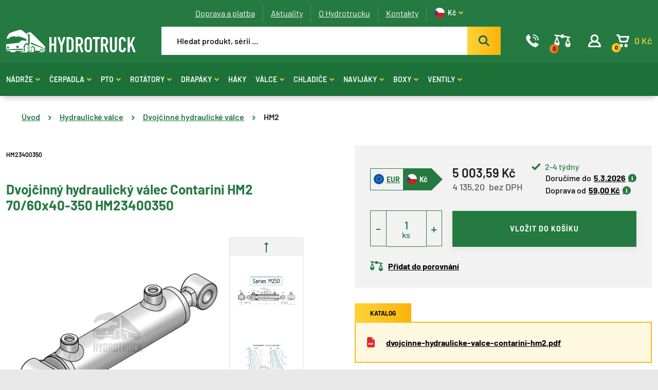

--- FILE ---
content_type: text/html; charset=utf-8
request_url: https://www.hydrotruck.cz/dvojcinny-hydraulicky-valec-contarini-hm2-70-60x40-350-hm23400350
body_size: 13690
content:
 
<!DOCTYPE html>
<html lang="cs" class="no-js">
<head>
		<script>var dataLayer = dataLayer || [];</script>
<script>
	dataLayer.push({
		'pageType': 'product',
		'productId': 6374,
		'productName': "Dvojčinný hydraulický válec Contarini HM2 70/60x40-350 HM23400350",
		'productPrice': 4135.2,
		'productPriceVat': 5003.59,
		'categoryTitle': "HM2",
		'fullPath': "https://www.hydrotruck.cz/dvojcinny-hydraulicky-valec-contarini-hm2-70-60x40-350-hm23400350"
	});
</script>
<!-- Google Tag Manager -->
<script>(function(w,d,s,l,i){ w[l]=w[l]||[];w[l].push({'gtm.start':
new Date().getTime(),event:'gtm.js'});var f=d.getElementsByTagName(s)[0],
j=d.createElement(s),dl=l!='dataLayer'?'&l='+l:'';j.async=true;j.src=
'https://www.googletagmanager.com/gtm.js?id='+i+dl;f.parentNode.insertBefore(j,f);
})(window,document,'script','dataLayer',"GTM-N5DB693");</script>
<!-- End Google Tag Manager -->
	<meta charset="utf-8">
	<!--[if IE]><meta http-equiv="X-UA-Compatible" content="IE=edge,chrome=1"><![endif]-->
	<meta name="viewport" content="width=device-width, initial-scale=1.0">
	<meta name="description" content="">
	<meta name="keywords" content="">
	<meta name="author" content="makeart.cz - tvorba e-shopů, webových stránek a aplikací, SEO služby">


	<!-- Open Graph data -->
	<meta property="og:title" content="Dvojčinný hydraulický válec Contarini HM2 70/60x40-350 HM23400350 | Hydrotruck.cz | Hydraulické komponenty">
	<meta property="og:type" content="website">
	<meta property="og:url" content="https://www.hydrotruck.cz/dvojcinny-hydraulicky-valec-contarini-hm2-70-60x40-350-hm23400350">
	<meta property="og:image" content="https://www.hydrotruck.cz/data/produkty/6374/l_dvojcinny-hydraulicky-valec-contarini-hm2-01.webp">
	<meta property="og:description" content="">
	<meta property="og:site_name" content="Dvojčinný hydraulický válec Contarini HM2 70/60x40-350 HM23400350 | Hydrotruck.cz | Hydraulické komponenty">
	<meta property="article:section" content="Blogy">

	<!-- Schema.org markup for Google+ -->
	<meta itemprop="name" content="Dvojčinný hydraulický válec Contarini HM2 70/60x40-350 HM23400350 | Hydrotruck.cz | Hydraulické komponenty">
	<meta itemprop="description" content="">
	<meta itemprop="image" content="https://www.hydrotruck.cz/data/produkty/6374/l_dvojcinny-hydraulicky-valec-contarini-hm2-01.webp">

	<!-- Twitter Card data -->
	<meta name="twitter:card" content="summary">
	<meta name="twitter:title" content="Dvojčinný hydraulický válec Contarini HM2 70/60x40-350 HM23400350 | Hydrotruck.cz | Hydraulické komponenty">
	<meta name="twitter:description" content="">
	<meta name="twitter:image:src" content="https://www.hydrotruck.cz/data/produkty/6374/l_dvojcinny-hydraulicky-valec-contarini-hm2-01.webp">


	<title>Dvojčinný hydraulický válec Contarini HM2 70/60x40-350 HM23400350 | Hydrotruck.cz | Hydraulické komponenty</title>

	<link rel="stylesheet" href="/assets/bootstrap/5.1.3/css/bootstrap.min.css">
	<link rel="stylesheet" href="/assets/owlcarousel/owl.carousel.min.css">
	<link rel="stylesheet" href="/templates/hydrotruck/css/styles.css?v=1724848334" media="screen">
		<!-- Smartsupp Live Chat script -->
<script type="text/javascript">
var _smartsupp = _smartsupp || {};
_smartsupp.key = '7da750922b2dd7dc5e5b243d33ff1bda1c3fb7df';
window.smartsupp||(function(d) {
  var s,c,o=smartsupp=function(){ o._.push(arguments)};o._=[];
  s=d.getElementsByTagName('script')[0];c=d.createElement('script');
  c.type='text/javascript';c.charset='utf-8';c.async=true;
  c.src='https://www.smartsuppchat.com/loader.js?';s.parentNode.insertBefore(c,s);
})(document);
</script>

<script type='text/javascript'>
  window.smartlook||(function(d) {
    var o=smartlook=function(){ o.api.push(arguments)},h=d.getElementsByTagName('head')[0];
    var c=d.createElement('script');o.api=new Array();c.async=true;c.type='text/javascript';
    c.charset='utf-8';c.src='https://web-sdk.smartlook.com/recorder.js';h.appendChild(c);
    })(document);
    smartlook('init', 'a74312b7ea1bfc7d811069764426f4a02c24ba10', { region: 'eu' });
</script>


	<link rel="stylesheet" href="/assets/tiny-slider/dist/tiny-slider.css">
</head>
<body>
<!-- Google Tag Manager (noscript) -->
<noscript><iframe src="https://www.googletagmanager.com/ns.html?id=GTM-N5DB693" height="0" width="0" style="display:none;visibility:hidden"></iframe></noscript>
<!-- End Google Tag Manager (noscript) -->


<header>
	<div class="top">
		<div class="container container-menu">
			<ul class="top-menu">

	<li>
		<a href="/doprava-a-platba" title="Doprava a platba">
			Doprava a platba
		</a>
	</li>
	<li>
		<a href="/aktuality" title="Aktuality">
			Aktuality
		</a>
	</li>
	<li>
		<a href="/o-hydrotrucku" title="O Hydrotrucku">
			O Hydrotrucku
		</a>
	</li>
	<li>
		<a href="/kontakty" title="Kontakty">
			Kontakty
		</a>
	</li>


<li class="currency">
	<a href="#" title="Kč" rel="nofollow noindex">
		<svg class="icon IK_flag_czk"><use xlink:href="/templates/hydrotruck/images/symbol-defs.svg#IK_flag_czk"></use></svg>
		<span>Kč</span>
		<svg class="icon IK_sipka"><use xlink:href="/templates/hydrotruck/images/symbol-defs.svg#IK_sipka"></use></svg>
	</a>
		<ul class="currency-list">
			<li>
				<a href="/dvojcinny-hydraulicky-valec-contarini-hm2-70-60x40-350-hm23400350?mena-isoKod=EUR&amp;do=mena-zmenit" title="Euro" rel="nofollow noindex">
					<svg class="icon IK_flag_eur"><use xlink:href="/templates/hydrotruck/images/symbol-defs.svg#IK_flag_eur"></use></svg>
					<span>EUR</span>
				</a>
			</li>
		</ul>
</li>
			</ul>

			<div class="search-strip">
				<a href="/" class="logo" title="Hydrotruck.cz | Hydraulické komponenty">
					<img src="/templates/hydrotruck/images/Logo.svg" alt="logo">
				</a>

<form action="/hledat" method="get" id="frm-searchForm-form" class="search-bar">
	<input type="search" name="q" id="search-input" data-min-length="3" required data-nette-rules='[{"op":":filled","msg":"Zadejte výraz, který chcete vyhledat na stránkách."}]' placeholder="Hledat produkt, sérii ..." class="ajax" data-ajax-off="history">
	<button type="submit" name="hledat" value="Najít" data-spinner=".product-list-ajax">
		<svg class="icon IK_hledat"><use xlink:href="/templates/hydrotruck/images/symbol-defs.svg#IK_hledat"></use></svg>
	</button>

<input type="hidden" name="do" value="searchForm-form-submit"></form>

				<div class="menu-icons">
					<a data-bs-toggle="modal" data-bs-target="#modal-contact" title="Kontakt">
						<svg class="icon IK_telefon"><use xlink:href="/templates/hydrotruck/images/symbol-defs.svg#IK_telefon"></use></svg>
					</a>
					<a href="/porovnani-produktu" id="snippet--porovnani-zahlavi">
						<svg class="icon IK_porovnat"><use xlink:href="/templates/hydrotruck/images/symbol-defs.svg#IK_porovnat"></use></svg>
						<div class="number porovnej">
							<span>0</span>
						</div>
						<span>&nbsp;</span>
					</a>
						<a data-bs-toggle="modal" data-bs-target="#modal-login" title="Přihlášení">
							<svg class="icon IK_user"><use xlink:href="/templates/hydrotruck/images/symbol-defs.svg#IK_user"></use></svg>
						</a>

					<a href="/kosik" id="snippet--kosikZahlavi" title="Košík" class="basket-header">
						<svg class="icon IK_kosik"><use xlink:href="/templates/hydrotruck/images/symbol-defs.svg#IK_kosik"></use></svg>
						<div class="number">
							<span>0</span>
						</div>
						<span class="basket-price">0&nbsp;Kč</span>
					</a>

					<div class="mobile-menu-toggler">
						<span id="hamburger">
						  <span></span>
						  <span></span>
						  <span></span>
						</span>
						<span class="text">MENU</span>
					</div>
				</div>
			</div>
		</div>

		<div id="snippet--vysledkyHledani"></div>
	</div>

	<div class="menu-strip">
		<div class="container">
<nav class="main-menu">
		<a href="/nadrze-hydraulicke-a-palivove" class="has-dropdown menu-link" title="Nádrže hydraulické a palivové">Nádrže<svg class="icon IK_sipka"><use xlink:href="/templates/hydrotruck/images/symbol-defs.svg#IK_sipka"></use></svg></a>
		<div class="big-menu-wrap">
			<div class="big-menu">
				<div class="close">
					<svg class="icon IK_cross"><use xlink:href="/templates/hydrotruck/images/symbol-defs.svg#IK_cross"></use></svg>
				</div>

				<div class="menu-item">
						<a href="/nadrze-hydraulicke-a-palivove/hydraulicke-nadrze">
							<img src="/data/kategorie/864/hydraulicke-nadrze-omfb.webp" alt="Hydraulické nádrže">
						</a>
					<a class="category" href="/nadrze-hydraulicke-a-palivove/hydraulicke-nadrze">Hydraulické</a>
					<div class="sub-categories">
							<a href="/nadrze-hydraulicke-a-palivove/hydraulicke-nadrze/vertical" title="Vertical">Vertical</a>
							<a href="/nadrze-hydraulicke-a-palivove/hydraulicke-nadrze/diamond" title="Diamond">Diamond</a>
							<a href="/nadrze-hydraulicke-a-palivove/hydraulicke-nadrze/easy" title="EASY">EASY</a>
							<a href="/nadrze-hydraulicke-a-palivove/hydraulicke-nadrze/jolly-p-1" title="Jolly P">Jolly P</a>
							<a href="/nadrze-hydraulicke-a-palivove/hydraulicke-nadrze/jolly-l-1" title="Jolly L">Jolly L</a>
							<a href="/nadrze-hydraulicke-a-palivove/hydraulicke-nadrze/hydraulicke-nadrze-do-ramu" title="Hydraulické nádrže do rámu">Do rámu</a>
							<a href="/nadrze-hydraulicke-a-palivove/hydraulicke-nadrze/diamond-s-bocnimi-vstupy-1" title="Diamond s bočními vstupy">Diamond s bočními vstupy</a>
							<a href="/nadrze-hydraulicke-a-palivove/hydraulicke-nadrze/classic" title="CLASSIC">CLASSIC</a>
							<a href="/nadrze-hydraulicke-a-palivove/hydraulicke-nadrze/jolly-p" title="Jolly P">Jolly P</a>
							<a href="/nadrze-hydraulicke-a-palivove/hydraulicke-nadrze/guscio" title="GUSCIO">GUSCIO</a>
							<a href="/nadrze-hydraulicke-a-palivove/hydraulicke-nadrze/slim-1" title="SLIM">SLIM</a>
							<a href="/nadrze-hydraulicke-a-palivove/hydraulicke-nadrze/jolly-l" title="Jolly L">Jolly L</a>
							<a href="/nadrze-hydraulicke-a-palivove/hydraulicke-nadrze/mono" title="Mono">Mono</a>
							<a href="/nadrze-hydraulicke-a-palivove/hydraulicke-nadrze/fam-1" title="Fam 1">Fam 1</a>
							<a href="/nadrze-hydraulicke-a-palivove/hydraulicke-nadrze/fam-2" title="Fam 2">Fam 2</a>
							<a href="/nadrze-hydraulicke-a-palivove/hydraulicke-nadrze/slt" title="SLT">SLT</a>
							<a href="/nadrze-hydraulicke-a-palivove/hydraulicke-nadrze/fam-3" title="Fam 3">Fam 3</a>
							<a href="/nadrze-hydraulicke-a-palivove/hydraulicke-nadrze/wheel" title="Wheel">Wheel</a>
							<a href="/nadrze-hydraulicke-a-palivove/hydraulicke-nadrze/rettangolo" title="Rettangolo">Rettangolo</a>
							<a href="/nadrze-hydraulicke-a-palivove/hydraulicke-nadrze/diamond-s-bocni-prirubou" title="Diamond s boční přírubou">Diamond s boční přírubou</a>
							<a href="/nadrze-hydraulicke-a-palivove/hydraulicke-nadrze/diamond-s-bocni-multi-prirubou" title="Diamond s boční multi přírubou">Diamond s boční multi přírubou</a>
							<a href="/nadrze-hydraulicke-a-palivove/hydraulicke-nadrze/jolly-i" title="Jolly I">Jolly I</a>
							<a href="/nadrze-hydraulicke-a-palivove/hydraulicke-nadrze/typ-q-s-bocni-prirubou" title="Typ Q s boční přírubou">Typ Q s boční přírubou</a>
							<a href="/nadrze-hydraulicke-a-palivove/hydraulicke-nadrze/m-floor" title="M’Floor">M’Floor</a>
							<a href="/nadrze-hydraulicke-a-palivove/hydraulicke-nadrze/slim" title="SLIM">SLIM</a>
							<a href="/nadrze-hydraulicke-a-palivove/hydraulicke-nadrze/jolly-fam-bc" title="Jolly Fam BC">Jolly Fam BC</a>
					</div>
				</div>
				<div class="menu-item">
						<a href="/nadrze-hydraulicke-a-palivove/kombinovane-nadrze">
							<img src="/data/kategorie/895/hydraulicke-nadrze-kombinovane-omfb.webp" alt="Kombinované hydraulické a palivové nádrže">
						</a>
					<a class="category" href="/nadrze-hydraulicke-a-palivove/kombinovane-nadrze">Kombinované</a>
					<div class="sub-categories">
							<a href="/nadrze-hydraulicke-a-palivove/kombinovane-nadrze/kombi-q" title="Kombi Q">Kombi Q</a>
							<a href="/nadrze-hydraulicke-a-palivove/kombinovane-nadrze/kombi-i" title="Kombi I">Kombi I</a>
					</div>
				</div>
				<div class="menu-item">
						<a href="/nadrze-hydraulicke-a-palivove/palivove-nadrze">
							<img src="/data/kategorie/1255/palivove-nadrze-omfb.webp" alt="Palivové nádrže">
						</a>
					<a class="category" href="/nadrze-hydraulicke-a-palivove/palivove-nadrze">Palivové</a>
					<div class="sub-categories">
							<a href="/nadrze-hydraulicke-a-palivove/palivove-nadrze/fam-05" title="Fam 05">Fam 05</a>
							<a href="/nadrze-hydraulicke-a-palivove/palivove-nadrze/fam-11" title="Fam 11">Fam 11</a>
							<a href="/nadrze-hydraulicke-a-palivove/palivove-nadrze/fam-17" title="Fam 17">Fam 17</a>
							<a href="/nadrze-hydraulicke-a-palivove/palivove-nadrze/fam-23" title="Fam 23">Fam 23</a>
							<a href="/nadrze-hydraulicke-a-palivove/palivove-nadrze/fam-50" title="Fam 50">Fam 50</a>
							<a href="/nadrze-hydraulicke-a-palivove/palivove-nadrze/fam-0b" title="Fam 0B">Fam 0B</a>
							<a href="/nadrze-hydraulicke-a-palivove/palivove-nadrze/fam-0m" title="Fam 0M">Fam 0M</a>
							<a href="/nadrze-hydraulicke-a-palivove/palivove-nadrze/fam-40" title="Fam 40">Fam 40</a>
							<a href="/nadrze-hydraulicke-a-palivove/palivove-nadrze/fam-30" title="Fam 30">Fam 30</a>
							<a href="/nadrze-hydraulicke-a-palivove/palivove-nadrze/fam-0a" title="Fam 0A">Fam 0A</a>
							<a href="/nadrze-hydraulicke-a-palivove/palivove-nadrze/fam-0c" title="Fam 0C">Fam 0C</a>
							<a href="/nadrze-hydraulicke-a-palivove/palivove-nadrze/fam-0d" title="Fam 0D">Fam 0D</a>
							<a href="/nadrze-hydraulicke-a-palivove/palivove-nadrze/fam-bp" title="Fam BP">Fam BP</a>
							<a href="/nadrze-hydraulicke-a-palivove/palivove-nadrze/fam-0e" title="Fam 0E">Fam 0E</a>
							<a href="/nadrze-hydraulicke-a-palivove/palivove-nadrze/fam-0f" title="Fam 0F">Fam 0F</a>
							<a href="/nadrze-hydraulicke-a-palivove/palivove-nadrze/fam-bl" title="Fam BL">Fam BL</a>
							<a href="/nadrze-hydraulicke-a-palivove/palivove-nadrze/fam-bq" title="Fam BQ">Fam BQ</a>
							<a href="/nadrze-hydraulicke-a-palivove/palivove-nadrze/fam-br" title="Fam BR">Fam BR</a>
							<a href="/nadrze-hydraulicke-a-palivove/palivove-nadrze/fam-bi" title="Fam BI">Fam BI</a>
					</div>
				</div>
				<div class="menu-item">
						<a href="/nadrze-hydraulicke-a-palivove/prislusenstvi-nadrzi">
							<img src="/data/kategorie/1239/hydraulicke-kulove-kohouty.webp" alt="Příslušenství pro nádrže">
						</a>
					<a class="category" href="/nadrze-hydraulicke-a-palivove/prislusenstvi-nadrzi">Příslušenství pro nádrže</a>
					<div class="sub-categories">
							<a href="/nadrze-hydraulicke-a-palivove/prislusenstvi-nadrzi/kulove-kohouty" title="Kulové kohouty">Kulové kohouty</a>
							<a href="/nadrze-hydraulicke-a-palivove/prislusenstvi-nadrzi/sroubeni-hydraulicka" title="Šroubení hydraulická">Šroubení</a>
							<a href="/nadrze-hydraulicke-a-palivove/prislusenstvi-nadrzi/montazni-sady" title="Montážní sady">Montážní sady</a>
							<a href="/nadrze-hydraulicke-a-palivove/prislusenstvi-nadrzi/nalevaci-hrdla-hydraulickych-nadrzi" title="Nalévací hrdla hydraulických nádrží">Nalévací hrdla</a>
							<a href="/nadrze-hydraulicke-a-palivove/prislusenstvi-nadrzi/olejoznaky" title="Olejoznaky">Olejoznaky</a>
							<a href="/nadrze-hydraulicke-a-palivove/prislusenstvi-nadrzi/filtry-hydraulicke" title="Filtry hydraulické">Filtry</a>
					</div>
				</div>
			</div>
		</div>
		<a href="/cerpadla" class="has-dropdown menu-link" title="Čerpadla">Čerpadla<svg class="icon IK_sipka"><use xlink:href="/templates/hydrotruck/images/symbol-defs.svg#IK_sipka"></use></svg></a>
		<div class="big-menu-wrap">
			<div class="big-menu">
				<div class="close">
					<svg class="icon IK_cross"><use xlink:href="/templates/hydrotruck/images/symbol-defs.svg#IK_cross"></use></svg>
				</div>

				<div class="menu-item">
						<a href="/cerpadla/hydraulicke-motory">
							<img src="/data/kategorie/1154/hydraulicke-motory.webp" alt="Hydraulické motory">
						</a>
					<a class="category" href="/cerpadla/hydraulicke-motory">Hydromotory</a>
					<div class="sub-categories">
							<a href="/cerpadla/hydraulicke-motory/hydraulicke-motory-orbitove" title="Orbitové hydraulické motory">Orbitové</a>
							<a href="/cerpadla/hydraulicke-motory/pistove-hydromotory" title="Pístové hydromotory">Pístové</a>
					</div>
				</div>
				<div class="menu-item">
						<a href="/cerpadla/hydraulicka-cerpadla">
							<img src="/data/kategorie/1240/hydraulicka-pistova-zubova-cerpadla.webp" alt="Hydraulická čerpadla">
						</a>
					<a class="category" href="/cerpadla/hydraulicka-cerpadla">Hydraulická čerpadla</a>
					<div class="sub-categories">
							<a href="/cerpadla/hydraulicka-cerpadla/pistova-hydraulicka-cerpadla" title="Pístová hydraulická čerpadla">Pístová čerpadla</a>
							<a href="/cerpadla/hydraulicka-cerpadla/zubova-hydraulicka-cerpadla" title="Zubová hydraulická čerpadla">Zubová čerpadla</a>
					</div>
				</div>
				<div class="menu-item">
						<a href="/cerpadla/rucni-hydraulicke-pumpy">
							<img src="/data/kategorie/1161/rucni-hydraulicke-pumpy.webp" alt="Ruční hydraulické pumpy">
						</a>
					<a class="category" href="/cerpadla/rucni-hydraulicke-pumpy">Ruční pumpy</a>
					<div class="sub-categories">
							<a href="/cerpadla/rucni-hydraulicke-pumpy/pumpy" title="Pumpy">Pumpy</a>
							<a href="/cerpadla/rucni-hydraulicke-pumpy/hydraulicke-nadrze-rucnich-pump" title="Hydraulické nádrže ručních pump">Nádrže pump</a>
							<a href="/cerpadla/rucni-hydraulicke-pumpy/prislusenstvi-pro-rucni-pumpy" title="Příslušenství pro ruční hydraulické pumpy">Příslušenství pro pumpy</a>
					</div>
				</div>
				<div class="menu-item">
						<a href="/cerpadla/agregaty-hydraulicke">
							<img src="/data/kategorie/1133/hydraulicke-agregaty.webp" alt="Agregáty hydraulické">
						</a>
					<a class="category" href="/cerpadla/agregaty-hydraulicke">Agregáty</a>
					<div class="sub-categories">
							<a href="/cerpadla/agregaty-hydraulicke/jednocinne-hydraulicke-agregaty" title="Jednočinné hydraulické agregáty">Jednočinné</a>
							<a href="/cerpadla/agregaty-hydraulicke/dvojcinne-hydraulicke-agregaty" title="Dvojčinné hydraulické agregáty">Dvojčinné</a>
							<a href="/cerpadla/agregaty-hydraulicke/prislusenstvi-pro-agregaty" title="Příslušenství pro agregáty">Příslušenství pro agregáty</a>
					</div>
				</div>
				<div class="menu-item">
						<a href="/cerpadla/prislusenstvi-pro-cerpadla">
							<img src="/data/kategorie/1242/adaptery-omfb-hydraulicka-pto-cerpadla.webp" alt="Příslušenství pro čerpadla">
						</a>
					<a class="category" href="/cerpadla/prislusenstvi-pro-cerpadla">Příslušenství pro čerpadla</a>
					<div class="sub-categories">
							<a href="/cerpadla/prislusenstvi-pro-cerpadla/adaptery-cerpadel-a-pto" title="Adaptéry čerpadel a PTO">Adaptéry</a>
							<a href="/cerpadla/prislusenstvi-pro-cerpadla/koncove-spinace" title="Koncové spínače">Koncové spínače</a>
					</div>
				</div>
			</div>
		</div>
		<a href="/pto-pomocne-pohony" class="has-dropdown menu-link" title="PTO pomocné pohony">PTO<svg class="icon IK_sipka"><use xlink:href="/templates/hydrotruck/images/symbol-defs.svg#IK_sipka"></use></svg></a>
		<div class="big-menu-wrap">
			<div class="big-menu">
				<div class="close">
					<svg class="icon IK_cross"><use xlink:href="/templates/hydrotruck/images/symbol-defs.svg#IK_cross"></use></svg>
				</div>

				<div class="menu-item">
						<a href="/pto-pomocne-pohony/pto">
							<img src="/data/kategorie/1310/pto-pomocne-pohony.webp" alt="PTO">
						</a>
					<a class="category" href="/pto-pomocne-pohony/pto">PTO</a>
				</div>
				<div class="menu-item">
						<a href="/pto-pomocne-pohony/montazni-sady-pto">
							<img src="/data/kategorie/1311/montazni-sady-pomocne-pohony-pto.webp" alt="Montážní sady PTO">
						</a>
					<a class="category" href="/pto-pomocne-pohony/montazni-sady-pto">Montážní sady PTO</a>
				</div>
				<div class="menu-item">
						<a href="/pto-pomocne-pohony/ovladani-zapinani-pto">
							<img src="/data/kategorie/1312/ovladani-zapinani-pomocne-pohony-pto.webp" alt="Ovládání, zapínání PTO">
						</a>
					<a class="category" href="/pto-pomocne-pohony/ovladani-zapinani-pto">Ovládání, zapínání PTO</a>
				</div>
				<div class="menu-item">
						<a href="/pto-pomocne-pohony/cidla-pto">
							<img src="/data/kategorie/1313/cidla-pomocne-pohony-pto.webp" alt="Čidla PTO">
						</a>
					<a class="category" href="/pto-pomocne-pohony/cidla-pto">Čidla PTO</a>
				</div>
				<div class="menu-item">
						<a href="/pto-pomocne-pohony/tesneni-pto">
							<img src="/data/kategorie/1314/tesneni-pomocne-pohony-pto.webp" alt="Těsnění PTO">
						</a>
					<a class="category" href="/pto-pomocne-pohony/tesneni-pto">Těsnění PTO</a>
				</div>
				<div class="menu-item">
						<a href="/pto-pomocne-pohony/civky">
							<img src="/data/kategorie/1315/civky-pomocne-pohony-kopie.webp" alt="Cívky">
						</a>
					<a class="category" href="/pto-pomocne-pohony/civky">Cívky</a>
				</div>
			</div>
		</div>
		<a href="/rotatory" class="has-dropdown menu-link" title="Rotátory a závěsy">Rotátory<svg class="icon IK_sipka"><use xlink:href="/templates/hydrotruck/images/symbol-defs.svg#IK_sipka"></use></svg></a>
		<div class="big-menu-wrap">
			<div class="big-menu">
				<div class="close">
					<svg class="icon IK_cross"><use xlink:href="/templates/hydrotruck/images/symbol-defs.svg#IK_cross"></use></svg>
				</div>

				<div class="menu-item">
						<a href="/rotatory/hydraulicke-rotatory">
							<img src="/data/kategorie/958/hydraulicke-rotatory-formiko.webp" alt="Hydraulické rotátory">
						</a>
					<a class="category" href="/rotatory/hydraulicke-rotatory">Hydraulické rotátory</a>
					<div class="sub-categories">
							<a href="/rotatory/hydraulicke-rotatory/hydraulicke-rotatory-s-nosnosti-1-tuna" title="Hydraulické rotátory s nosností 1 tuna">1 tuna</a>
							<a href="/rotatory/hydraulicke-rotatory/hydraulicke-rotatory-s-nosnosti-3-tuny" title="Hydraulické rotátory s nosností 3 tuny">3 tuny</a>
							<a href="/rotatory/hydraulicke-rotatory/hydraulicke-rotatory-s-nosnosti-4-5-tun" title="Hydraulické rotátory s nosností 4,5 tun">4,5 tun</a>
							<a href="/rotatory/hydraulicke-rotatory/hydraulicke-rotatory-s-nosnosti-5-5-tun" title="Hydraulické rotátory s nosností 5,5 tun">5,5 tun</a>
							<a href="/rotatory/hydraulicke-rotatory/hydraulicke-rotatory-s-nosnosti-6-tun" title="Hydraulické rotátory s nosností 6 tun">6 tun</a>
							<a href="/rotatory/hydraulicke-rotatory/hydraulicke-rotatory-s-nosnosti-10-tun" title="Hydraulické rotátory s nosností 10 tun">10 tun</a>
							<a href="/rotatory/hydraulicke-rotatory/hydraulicke-rotatory-s-nosnosti-12-tun" title="Hydraulické rotátory s nosností 12 tun">12 tun</a>
							<a href="/rotatory/hydraulicke-rotatory/hydraulicke-rotatory-s-nosnosti-16-tun" title="Hydraulické rotátory s nosností 16 tun">16 tun</a>
					</div>
				</div>
				<div class="menu-item">
						<a href="/rotatory/zavesy-hydraulickych-rotatoru">
							<img src="/data/kategorie/971/zavesy-hydraulickych-rotatoru-formiko.webp" alt="Závěsy hydraulických rotátorů">
						</a>
					<a class="category" href="/rotatory/zavesy-hydraulickych-rotatoru">Závěsy, držáky</a>
					<div class="sub-categories">
							<a href="/rotatory/zavesy-hydraulickych-rotatoru/zavesy-hydraulickych-rotatoru-s-nosnosti-5-5-tun" title="Závěsy hydraulických rotátorů s nosností 5,5 tun">5,5 tun</a>
							<a href="/rotatory/zavesy-hydraulickych-rotatoru/zavesy-hydraulickych-rotatoru-s-nosnosti-10-tun" title="Závěsy hydraulických rotátorů s nosností 10 tun">10 tun</a>
							<a href="/rotatory/zavesy-hydraulickych-rotatoru/zavesy-hydraulickych-rotatoru-s-nosnosti-16-tun" title="Závěsy hydraulických rotátorů s nosností 16 tun">16 tun</a>
					</div>
				</div>
				<div class="menu-item">
						<a href="/rotatory/prislusenstvi-hydraulickych-rotatoru">
							<img src="/data/kategorie/1257/prislusenstvi-hydraulickych-rotatoru.webp" alt="Příslušenství hydraulických rotátorů">
						</a>
					<a class="category" href="/rotatory/prislusenstvi-hydraulickych-rotatoru">Příslušenství</a>
					<div class="sub-categories">
							<a href="/rotatory/prislusenstvi-hydraulickych-rotatoru/adaptery-pro-hydraulicke-rotatory" title="Adaptéry pro hydraulické rotátory">Adaptéry</a>
					</div>
				</div>
				<div class="menu-item">
						<a href="/rotatory/nahradni-dily">
							<img src="/data/kategorie/1259/sada-tesneni-rotatory.webp" alt="Náhradní díly">
						</a>
					<a class="category" href="/rotatory/nahradni-dily">Náhradní díly</a>
					<div class="sub-categories">
							<a href="/rotatory/nahradni-dily/tesneni" title="Těsnění">Těsnění</a>
							<a href="/rotatory/nahradni-dily/kryty" title="Kryty">Kryty</a>
					</div>
				</div>
			</div>
		</div>
		<a href="/drapaky" class="has-dropdown menu-link" title="Drapáky">Drapáky<svg class="icon IK_sipka"><use xlink:href="/templates/hydrotruck/images/symbol-defs.svg#IK_sipka"></use></svg></a>
		<div class="big-menu-wrap">
			<div class="big-menu">
				<div class="close">
					<svg class="icon IK_cross"><use xlink:href="/templates/hydrotruck/images/symbol-defs.svg#IK_cross"></use></svg>
				</div>

				<div class="menu-item">
						<a href="/drapaky/hydraulicke-drapaky-na-drevo-a-zemedelstvi">
							<img src="/data/kategorie/968/hydraulicke-drapaky-drevo-kovosrot-sypke-hmoty.webp" alt="Hydraulické drapáky na dřevo a zemědělství">
						</a>
					<a class="category" href="/drapaky/hydraulicke-drapaky-na-drevo-a-zemedelstvi">Dřevo a zemědelství</a>
				</div>
				<div class="menu-item">
						<a href="/drapaky/hydraulicke-drapaky-na-sypke-hmoty">
							<img src="/data/kategorie/969/hydraulicke-drapaky-sypke-hmoty.webp" alt="Hydraulické drapáky na sypké hmoty">
						</a>
					<a class="category" href="/drapaky/hydraulicke-drapaky-na-sypke-hmoty">Sypké hmoty</a>
				</div>
				<div class="menu-item">
						<a href="/drapaky/hydraulicke-drapaky-na-kovosrot">
							<img src="/data/kategorie/970/hydraulicke-drapaky-na-kovosrot.webp" alt="Hydraulické drapáky na kovošrot">
						</a>
					<a class="category" href="/drapaky/hydraulicke-drapaky-na-kovosrot">Kovošrot</a>
				</div>
			</div>
		</div>
		<a href="/zavesne-otocne-haky-pro-hydraulicke-rotatory" class="menu-link" title="Háky závěsné pro hydraulické rotátory">Háky</a>
		<a href="/hydraulicke-valce" class="has-dropdown menu-link" title="Hydraulické válce">Válce<svg class="icon IK_sipka"><use xlink:href="/templates/hydrotruck/images/symbol-defs.svg#IK_sipka"></use></svg></a>
		<div class="big-menu-wrap">
			<div class="big-menu">
				<div class="close">
					<svg class="icon IK_cross"><use xlink:href="/templates/hydrotruck/images/symbol-defs.svg#IK_cross"></use></svg>
				</div>

				<div class="menu-item">
						<a href="/hydraulicke-valce/dvojcinne-hydraulicke-valce">
							<img src="/data/kategorie/1192/dvojcinne-hydraulicke-valce.webp" alt="Dvojčinné hydraulické válce">
						</a>
					<a class="category" href="/hydraulicke-valce/dvojcinne-hydraulicke-valce">Dvojčinné válce</a>
					<div class="sub-categories">
							<a href="/hydraulicke-valce/dvojcinne-hydraulicke-valce/hfr2s" title="HFR2S">HFR2S</a>
							<a href="/hydraulicke-valce/dvojcinne-hydraulicke-valce/hm1" title="HM1">HM1</a>
							<a href="/hydraulicke-valce/dvojcinne-hydraulicke-valce/hm2" title="HM2">HM2</a>
							<a href="/hydraulicke-valce/dvojcinne-hydraulicke-valce/hm5" title="HM5">HM5</a>
							<a href="/hydraulicke-valce/dvojcinne-hydraulicke-valce/hmb" title="HMB">HMB</a>
							<a href="/hydraulicke-valce/dvojcinne-hydraulicke-valce/hmc" title="HMC">HMC</a>
					</div>
				</div>
				<div class="menu-item">
						<a href="/hydraulicke-valce/teleskopicke-hydraulicke-valce">
							<img src="/data/kategorie/1150/hydraulicke-teleskopicke-valce.webp" alt="Teleskopické hydraulické válce">
						</a>
					<a class="category" href="/hydraulicke-valce/teleskopicke-hydraulicke-valce">Teleskopické</a>
				</div>
				<div class="menu-item">
						<a href="/hydraulicke-valce/kardany">
							<img src="/data/kategorie/1151/kardanove-krouzky.webp" alt="Kardany">
						</a>
					<a class="category" href="/hydraulicke-valce/kardany">Kardany</a>
				</div>
				<div class="menu-item">
						<a href="/hydraulicke-valce/drzaky-hydraulickych-valcu">
							<img src="/data/kategorie/1152/drzak-teleskopickeho-valce-di-natale-bertelli.webp" alt="Držáky hydraulických válců">
						</a>
					<a class="category" href="/hydraulicke-valce/drzaky-hydraulickych-valcu">Držáky válců</a>
				</div>
				<div class="menu-item">
						<a href="/hydraulicke-valce/sroubeni-hydraulickych-valcu">
							<img src="/data/kategorie/1153/hydraulicke-sroubeni-di-natale-bertelli.webp" alt="Šroubení hydraulických válců">
						</a>
					<a class="category" href="/hydraulicke-valce/sroubeni-hydraulickych-valcu">Šroubení</a>
				</div>
			</div>
		</div>
		<a href="/chladice-hydraulickeho-oleje-vzduchove" class="has-dropdown menu-link" title="Chladiče hydraulického oleje vzduchové">Chladiče<svg class="icon IK_sipka"><use xlink:href="/templates/hydrotruck/images/symbol-defs.svg#IK_sipka"></use></svg></a>
		<div class="big-menu-wrap">
			<div class="big-menu">
				<div class="close">
					<svg class="icon IK_cross"><use xlink:href="/templates/hydrotruck/images/symbol-defs.svg#IK_cross"></use></svg>
				</div>

				<div class="menu-item">
						<a href="/chladice-hydraulickeho-oleje-vzduchove/asa-lowline-ll">
							<img src="/data/kategorie/938/vzduchove-olejove-chladice-asa-hydraulic.webp" alt="ASA LowLine LL">
						</a>
					<a class="category" href="/chladice-hydraulickeho-oleje-vzduchove/asa-lowline-ll">ASA LowLine LL</a>
					<div class="sub-categories">
							<a href="/chladice-hydraulickeho-oleje-vzduchove/asa-lowline-ll/asa-lowline-ll-01-12-24v-dc" title="ASA LowLine LL 01 12/24V DC">ASA LowLine LL 01</a>
							<a href="/chladice-hydraulickeho-oleje-vzduchove/asa-lowline-ll/asa-lowline-ll-03l-12-24v-dc" title="ASA LowLine LL 03L 12/24V DC">ASA LowLine LL 03L</a>
							<a href="/chladice-hydraulickeho-oleje-vzduchove/asa-lowline-ll/asa-lowline-ll-03-06-08-hp-12-24v-dc" title="ASA LowLine LL 03-06-08 HP 12/24V DC">ASA LowLine LL 03-06-08 HP</a>
					</div>
				</div>
				<div class="menu-item">
						<a href="/chladice-hydraulickeho-oleje-vzduchove/asa-tt">
							<img src="/data/kategorie/942/vzduchove-chladice-hydraulickeho-oleje-asa-hydraulic-TT-11.webp" alt="ASA TT">
						</a>
					<a class="category" href="/chladice-hydraulickeho-oleje-vzduchove/asa-tt">ASA TT</a>
					<div class="sub-categories">
							<a href="/chladice-hydraulickeho-oleje-vzduchove/asa-tt/asa-tt-05-12-24v-dc" title="ASA TT 05 12/24V DC">ASA TT 05</a>
							<a href="/chladice-hydraulickeho-oleje-vzduchove/asa-tt/asa-tt-07-12-24v-dc" title="ASA TT 07 12/24V DC">ASA TT 07</a>
							<a href="/chladice-hydraulickeho-oleje-vzduchove/asa-tt/asa-tt-11-12-24v-dc" title="ASA TT 11 12/24V DC">ASA TT 11</a>
							<a href="/chladice-hydraulickeho-oleje-vzduchove/asa-tt/asa-tt-13-12-24v-dc" title="ASA TT 13 12/24V DC">ASA TT 13</a>
							<a href="/chladice-hydraulickeho-oleje-vzduchove/asa-tt/asa-tt-16-12-24v-dc" title="ASA TT 16 12/24V DC">ASA TT 16</a>
							<a href="/chladice-hydraulickeho-oleje-vzduchove/asa-tt/asa-tt-21-12-24v-dc" title="ASA TT 21 12/24V DC">ASA TT 21</a>
							<a href="/chladice-hydraulickeho-oleje-vzduchove/asa-tt/asa-tt-25-12-24v-dc" title="ASA TT 25 12/24V DC">ASA TT 25</a>
							<a href="/chladice-hydraulickeho-oleje-vzduchove/asa-tt/asa-tt-30-12-24v-dc" title="ASA TT 30 12/24V DC">ASA TT 30</a>
							<a href="/chladice-hydraulickeho-oleje-vzduchove/asa-tt/asa-tt-36-12-24v-dc" title="ASA TT 36 12/24V DC">ASA TT 36</a>
							<a href="/chladice-hydraulickeho-oleje-vzduchove/asa-tt/asa-tt-40-12-24v-dc" title="ASA TT 40 12/24V DC">ASA TT 40</a>
					</div>
				</div>
				<div class="menu-item">
						<a href="/chladice-hydraulickeho-oleje-vzduchove/asa-gt-protection">
							<img src="/data/kategorie/950/vzduchove-chladice-hydraulickeho-oleje-asa-hydraulic-GT-Protection-12-24V-DC.webp" alt="ASA GT Protection">
						</a>
					<a class="category" href="/chladice-hydraulickeho-oleje-vzduchove/asa-gt-protection">ASA GT Protection</a>
				</div>
				<div class="menu-item">
						<a href="/chladice-hydraulickeho-oleje-vzduchove/prislusenstvi-pro-chladice">
							<img src="/data/kategorie/951/ventilator-ASA-fan-kit-tt.webp" alt="Příslušenství pro chladiče">
						</a>
					<a class="category" href="/chladice-hydraulickeho-oleje-vzduchove/prislusenstvi-pro-chladice">Příslušenství pro chladiče</a>
					<div class="sub-categories">
							<a href="/chladice-hydraulickeho-oleje-vzduchove/prislusenstvi-pro-chladice/ventilatory" title="Ventilátory">Ventilátory</a>
							<a href="/chladice-hydraulickeho-oleje-vzduchove/prislusenstvi-pro-chladice/konektory" title="Konektory">Konektory</a>
							<a href="/chladice-hydraulickeho-oleje-vzduchove/prislusenstvi-pro-chladice/snimace-teploty" title="Snímače teploty">Snímače teploty</a>
							<a href="/chladice-hydraulickeho-oleje-vzduchove/prislusenstvi-pro-chladice/silentbloky" title="Silentbloky">Silentbloky</a>
							<a href="/chladice-hydraulickeho-oleje-vzduchove/prislusenstvi-pro-chladice/spinace-teploty" title="Spínače teploty">Spínače teploty</a>
							<a href="/chladice-hydraulickeho-oleje-vzduchove/prislusenstvi-pro-chladice/ridici-jednotky" title="Řídící jednotky">Řídící jednotky</a>
					</div>
				</div>
			</div>
		</div>
		<a href="/navijaky-hydraulicke-a-elektricke" class="has-dropdown menu-link" title="Navijáky hydraulické a elektrické">Navijáky<svg class="icon IK_sipka"><use xlink:href="/templates/hydrotruck/images/symbol-defs.svg#IK_sipka"></use></svg></a>
		<div class="big-menu-wrap">
			<div class="big-menu">
				<div class="close">
					<svg class="icon IK_cross"><use xlink:href="/templates/hydrotruck/images/symbol-defs.svg#IK_cross"></use></svg>
				</div>

				<div class="menu-item">
						<a href="/navijaky-hydraulicke-a-elektricke/elektricke-navijaky">
							<img src="/data/kategorie/1139/elektricke-lanove-navijaky-presko.webp" alt="Elektrické navijáky">
						</a>
					<a class="category" href="/navijaky-hydraulicke-a-elektricke/elektricke-navijaky">Elektrické</a>
				</div>
				<div class="menu-item">
						<a href="/navijaky-hydraulicke-a-elektricke/hydraulicke-navijaky">
							<img src="/data/kategorie/1140/hydraulicky-navijak-runva-hwn-10000l-YDRF.webp" alt="Hydraulické navijáky">
						</a>
					<a class="category" href="/navijaky-hydraulicke-a-elektricke/hydraulicke-navijaky">Hydraulické</a>
				</div>
				<div class="menu-item">
						<a href="/navijaky-hydraulicke-a-elektricke/lanove-kladky">
							<img src="/data/kategorie/1141/lanove-kladky.webp" alt="Lanové kladky">
						</a>
					<a class="category" href="/navijaky-hydraulicke-a-elektricke/lanove-kladky">Kladky</a>
				</div>
				<div class="menu-item">
						<a href="/navijaky-hydraulicke-a-elektricke/trmeny">
							<img src="/data/kategorie/1142/trmeny.webp" alt="Třmeny">
						</a>
					<a class="category" href="/navijaky-hydraulicke-a-elektricke/trmeny">Třmeny</a>
				</div>
			</div>
		</div>
		<a href="/boxy-ulozne" class="has-dropdown menu-link" title="Boxy úložné">Boxy<svg class="icon IK_sipka"><use xlink:href="/templates/hydrotruck/images/symbol-defs.svg#IK_sipka"></use></svg></a>
		<div class="big-menu-wrap">
			<div class="big-menu">
				<div class="close">
					<svg class="icon IK_cross"><use xlink:href="/templates/hydrotruck/images/symbol-defs.svg#IK_cross"></use></svg>
				</div>

				<div class="menu-item">
						<a href="/boxy-ulozne/easy">
							<img src="/data/kategorie/933/plastovy-ulozny-box-s-vikem-bawer.webp" alt="Bawer Easy">
						</a>
					<a class="category" href="/boxy-ulozne/easy">Bawer Easy</a>
				</div>
				<div class="menu-item">
						<a href="/boxy-ulozne/drzaky-plastovych-boxu">
							<img src="/data/kategorie/934/drzak-plastoveho-ulozneho-boxu-kovovy-bawer.webp" alt="Držáky plastových boxů">
						</a>
					<a class="category" href="/boxy-ulozne/drzaky-plastovych-boxu">Držáky plastových boxů</a>
				</div>
			</div>
		</div>
		<a href="/hydraulicke-ventily" class="has-dropdown menu-link" title="Hydraulické ventily">Ventily<svg class="icon IK_sipka"><use xlink:href="/templates/hydrotruck/images/symbol-defs.svg#IK_sipka"></use></svg></a>
		<div class="big-menu-wrap">
			<div class="big-menu">
				<div class="close">
					<svg class="icon IK_cross"><use xlink:href="/templates/hydrotruck/images/symbol-defs.svg#IK_cross"></use></svg>
				</div>

				<div class="menu-item">
						<a href="/hydraulicke-ventily/pojistne-ventily">
							<img src="/data/kategorie/1223/hydraulicke-pojistne-ventily.webp" alt="Pojistné ventily">
						</a>
					<a class="category" href="/hydraulicke-ventily/pojistne-ventily">Pojistné</a>
				</div>
				<div class="menu-item">
						<a href="/hydraulicke-ventily/hydraulicke-zamky">
							<img src="/data/kategorie/1224/hydraulicke-zamky.webp" alt="Hydraulické zámky">
						</a>
					<a class="category" href="/hydraulicke-ventily/hydraulicke-zamky">Zámky</a>
				</div>
				<div class="menu-item">
						<a href="/hydraulicke-ventily/brzdici-ventily">
							<img src="/data/kategorie/1225/hydraulicke-brzdici-ventily.webp" alt="Brzdící ventily">
						</a>
					<a class="category" href="/hydraulicke-ventily/brzdici-ventily">Brzdící</a>
				</div>
				<div class="menu-item">
						<a href="/hydraulicke-ventily/sekvencni-ventily">
							<img src="/data/kategorie/1226/hydraulicke-sekvencni-ventily.webp" alt="Sekvenční ventily">
						</a>
					<a class="category" href="/hydraulicke-ventily/sekvencni-ventily">Sekvenční</a>
				</div>
				<div class="menu-item">
						<a href="/hydraulicke-ventily/delice-prutoku">
							<img src="/data/kategorie/1227/hydraulicke-delice-prutoku.webp" alt="Děliče průtoku">
						</a>
					<a class="category" href="/hydraulicke-ventily/delice-prutoku">Děliče průtoku</a>
				</div>
				<div class="menu-item">
						<a href="/hydraulicke-ventily/skrtici-ventily">
							<img src="/data/kategorie/1228/hydraulicke-skrtici-ventily.webp" alt="Škrtící ventily">
						</a>
					<a class="category" href="/hydraulicke-ventily/skrtici-ventily">Škrtící</a>
				</div>
				<div class="menu-item">
					<a class="category" href="/hydraulicke-ventily/redukcni-ventily">Redukční</a>
				</div>
				<div class="menu-item">
						<a href="/hydraulicke-ventily/sklapeci-ventily">
							<img src="/data/kategorie/1231/hydraulicke-sklapeci-ventily.webp" alt="Sklápěcí ventily">
						</a>
					<a class="category" href="/hydraulicke-ventily/sklapeci-ventily">Sklápěcí</a>
				</div>
				<div class="menu-item">
						<a href="/hydraulicke-ventily/solenoidove-ventily">
							<img src="/data/kategorie/1232/hydraulicke-solenoidove-ventily.webp" alt="Solenoidové ventily">
						</a>
					<a class="category" href="/hydraulicke-ventily/solenoidove-ventily">Solenoidové</a>
				</div>
				<div class="menu-item">
						<a href="/hydraulicke-ventily/kulove-ventily">
							<img src="/data/kategorie/1233/hydraulicke-kulove-ventily.webp" alt="Kulové ventily">
						</a>
					<a class="category" href="/hydraulicke-ventily/kulove-ventily">Kulové</a>
				</div>
				<div class="menu-item">
						<a href="/hydraulicke-ventily/zpetne-ventily">
							<img src="/data/kategorie/1234/hydraulicke-zpetne-ventily.webp" alt="Zpětné ventily">
						</a>
					<a class="category" href="/hydraulicke-ventily/zpetne-ventily">Zpětné</a>
				</div>
				<div class="menu-item">
						<a href="/hydraulicke-ventily/odlehcovaci-ventily">
							<img src="/data/kategorie/1235/hydraulicke-odlehcovaci-ventily.webp" alt="Odlehčovací ventily">
						</a>
					<a class="category" href="/hydraulicke-ventily/odlehcovaci-ventily">Odlehčovací</a>
				</div>
				<div class="menu-item">
						<a href="/hydraulicke-ventily/padove-ventily">
							<img src="/data/kategorie/1236/hydraulicke-padove-ventily.webp" alt="Pádové ventily">
						</a>
					<a class="category" href="/hydraulicke-ventily/padove-ventily">Pádové</a>
				</div>
				<div class="menu-item">
					<a class="category" href="/hydraulicke-ventily/hydraulicke-rozvadece">Hydraulické rozvaděče</a>
				</div>
			</div>
		</div>
</nav>
		</div>
	</div>
	<div class="backdrop-search-header"></div>

	<div class="mobile-menu-wrap">

<nav class="mobile-menu">
	<div class="menu-title">
		<a href="/" title="Úvod">Úvod</a>
	</div>
		<div class="has-submenu">
			<div class="menu-title">
					<img src="/data/kategorie/861/nadrze-hydraulicke-kombinovane-palivove.webp" alt="Nádrže hydraulické a palivové">
				<span>Nádrže</span>
			</div>
		</div>

		<div class="submenu-wrap">
			<div class="submenu">
				<div class="submenu-title">
					Nádrže hydraulické a palivové
				</div>

				<a href="/nadrze-hydraulicke-a-palivove/hydraulicke-nadrze" title="Hydraulické nádrže">
						<img src="/data/kategorie/864/hydraulicke-nadrze-omfb.webp" alt="Hydraulické nádrže">
					<span>Hydraulické</span>
				</a>
				<a href="/nadrze-hydraulicke-a-palivove/kombinovane-nadrze" title="Kombinované hydraulické a palivové nádrže">
						<img src="/data/kategorie/895/hydraulicke-nadrze-kombinovane-omfb.webp" alt="Kombinované hydraulické a palivové nádrže">
					<span>Kombinované</span>
				</a>
				<a href="/nadrze-hydraulicke-a-palivove/palivove-nadrze" title="Palivové nádrže">
						<img src="/data/kategorie/1255/palivove-nadrze-omfb.webp" alt="Palivové nádrže">
					<span>Palivové</span>
				</a>
				<a href="/nadrze-hydraulicke-a-palivove/prislusenstvi-nadrzi" title="Příslušenství pro nádrže">
						<img src="/data/kategorie/1239/hydraulicke-kulove-kohouty.webp" alt="Příslušenství pro nádrže">
					<span>Příslušenství pro nádrže</span>
				</a>
			</div>
		</div>
		<div class="has-submenu">
			<div class="menu-title">
					<img src="/data/kategorie/863/hydraulicka-pistova-zubova-cerpadla.webp" alt="Čerpadla">
				<span>Čerpadla</span>
			</div>
		</div>

		<div class="submenu-wrap">
			<div class="submenu">
				<div class="submenu-title">
					Čerpadla
				</div>

				<a href="/cerpadla/hydraulicke-motory" title="Hydraulické motory">
						<img src="/data/kategorie/1154/hydraulicke-motory.webp" alt="Hydraulické motory">
					<span>Hydromotory</span>
				</a>
				<a href="/cerpadla/hydraulicka-cerpadla" title="Hydraulická čerpadla">
						<img src="/data/kategorie/1240/hydraulicka-pistova-zubova-cerpadla.webp" alt="Hydraulická čerpadla">
					<span>Hydraulická čerpadla</span>
				</a>
				<a href="/cerpadla/rucni-hydraulicke-pumpy" title="Ruční hydraulické pumpy">
						<img src="/data/kategorie/1161/rucni-hydraulicke-pumpy.webp" alt="Ruční hydraulické pumpy">
					<span>Ruční pumpy</span>
				</a>
				<a href="/cerpadla/agregaty-hydraulicke" title="Agregáty hydraulické">
						<img src="/data/kategorie/1133/hydraulicke-agregaty.webp" alt="Agregáty hydraulické">
					<span>Agregáty</span>
				</a>
				<a href="/cerpadla/prislusenstvi-pro-cerpadla" title="Příslušenství pro čerpadla">
						<img src="/data/kategorie/1242/adaptery-omfb-hydraulicka-pto-cerpadla.webp" alt="Příslušenství pro čerpadla">
					<span>Příslušenství pro čerpadla</span>
				</a>
			</div>
		</div>
		<div class="has-submenu">
			<div class="menu-title">
					<img src="/data/kategorie/1190/pto-pomocne-pohony.webp" alt="PTO pomocné pohony">
				<span>PTO</span>
			</div>
		</div>

		<div class="submenu-wrap">
			<div class="submenu">
				<div class="submenu-title">
					PTO pomocné pohony
				</div>

				<a href="/pto-pomocne-pohony/pto" title="PTO">
						<img src="/data/kategorie/1310/pto-pomocne-pohony.webp" alt="PTO">
					<span>PTO</span>
				</a>
				<a href="/pto-pomocne-pohony/montazni-sady-pto" title="Montážní sady PTO">
						<img src="/data/kategorie/1311/montazni-sady-pomocne-pohony-pto.webp" alt="Montážní sady PTO">
					<span>Montážní sady PTO</span>
				</a>
				<a href="/pto-pomocne-pohony/ovladani-zapinani-pto" title="Ovládání, zapínání PTO">
						<img src="/data/kategorie/1312/ovladani-zapinani-pomocne-pohony-pto.webp" alt="Ovládání, zapínání PTO">
					<span>Ovládání, zapínání PTO</span>
				</a>
				<a href="/pto-pomocne-pohony/cidla-pto" title="Čidla PTO">
						<img src="/data/kategorie/1313/cidla-pomocne-pohony-pto.webp" alt="Čidla PTO">
					<span>Čidla PTO</span>
				</a>
				<a href="/pto-pomocne-pohony/tesneni-pto" title="Těsnění PTO">
						<img src="/data/kategorie/1314/tesneni-pomocne-pohony-pto.webp" alt="Těsnění PTO">
					<span>Těsnění PTO</span>
				</a>
				<a href="/pto-pomocne-pohony/civky" title="Cívky">
						<img src="/data/kategorie/1315/civky-pomocne-pohony-kopie.webp" alt="Cívky">
					<span>Cívky</span>
				</a>
			</div>
		</div>
		<div class="has-submenu">
			<div class="menu-title">
					<img src="/data/kategorie/862/hydraulicke-rotatory-formiko.webp" alt="Rotátory a závěsy">
				<span>Rotátory</span>
			</div>
		</div>

		<div class="submenu-wrap">
			<div class="submenu">
				<div class="submenu-title">
					Rotátory a závěsy
				</div>

				<a href="/rotatory/hydraulicke-rotatory" title="Hydraulické rotátory">
						<img src="/data/kategorie/958/hydraulicke-rotatory-formiko.webp" alt="Hydraulické rotátory">
					<span>Hydraulické rotátory</span>
				</a>
				<a href="/rotatory/zavesy-hydraulickych-rotatoru" title="Závěsy hydraulických rotátorů">
						<img src="/data/kategorie/971/zavesy-hydraulickych-rotatoru-formiko.webp" alt="Závěsy hydraulických rotátorů">
					<span>Závěsy, držáky</span>
				</a>
				<a href="/rotatory/prislusenstvi-hydraulickych-rotatoru" title="Příslušenství hydraulických rotátorů">
						<img src="/data/kategorie/1257/prislusenstvi-hydraulickych-rotatoru.webp" alt="Příslušenství hydraulických rotátorů">
					<span>Příslušenství</span>
				</a>
				<a href="/rotatory/nahradni-dily" title="Náhradní díly">
						<img src="/data/kategorie/1259/sada-tesneni-rotatory.webp" alt="Náhradní díly">
					<span>Náhradní díly</span>
				</a>
			</div>
		</div>
		<div class="has-submenu">
			<div class="menu-title">
					<img src="/data/kategorie/967/hydraulicke-drapaky-drevo-kovosrot-sypke-hmoty.webp" alt="Drapáky">
				<span>Drapáky</span>
			</div>
		</div>

		<div class="submenu-wrap">
			<div class="submenu">
				<div class="submenu-title">
					Drapáky
				</div>

				<a href="/drapaky/hydraulicke-drapaky-na-drevo-a-zemedelstvi" title="Hydraulické drapáky na dřevo a zemědělství">
						<img src="/data/kategorie/968/hydraulicke-drapaky-drevo-kovosrot-sypke-hmoty.webp" alt="Hydraulické drapáky na dřevo a zemědělství">
					<span>Dřevo a zemědelství</span>
				</a>
				<a href="/drapaky/hydraulicke-drapaky-na-sypke-hmoty" title="Hydraulické drapáky na sypké hmoty">
						<img src="/data/kategorie/969/hydraulicke-drapaky-sypke-hmoty.webp" alt="Hydraulické drapáky na sypké hmoty">
					<span>Sypké hmoty</span>
				</a>
				<a href="/drapaky/hydraulicke-drapaky-na-kovosrot" title="Hydraulické drapáky na kovošrot">
						<img src="/data/kategorie/970/hydraulicke-drapaky-na-kovosrot.webp" alt="Hydraulické drapáky na kovošrot">
					<span>Kovošrot</span>
				</a>
			</div>
		</div>
		
			<div class="menu-title">
					<img src="/data/kategorie/984/zavesne-haky-hydraulicke-rotatory.webp" alt="Háky závěsné pro hydraulické rotátory">
				<a href="/zavesne-otocne-haky-pro-hydraulicke-rotatory" title="Háky závěsné pro hydraulické rotátory">Háky</a>
			</div>
		

		<div class="has-submenu">
			<div class="menu-title">
					<img src="/data/kategorie/1130/hydraulicke-teleskopicke-valce.webp" alt="Hydraulické válce">
				<span>Válce</span>
			</div>
		</div>

		<div class="submenu-wrap">
			<div class="submenu">
				<div class="submenu-title">
					Hydraulické válce
				</div>

				<a href="/hydraulicke-valce/dvojcinne-hydraulicke-valce" title="Dvojčinné hydraulické válce">
						<img src="/data/kategorie/1192/dvojcinne-hydraulicke-valce.webp" alt="Dvojčinné hydraulické válce">
					<span>Dvojčinné válce</span>
				</a>
				<a href="/hydraulicke-valce/teleskopicke-hydraulicke-valce" title="Teleskopické hydraulické válce">
						<img src="/data/kategorie/1150/hydraulicke-teleskopicke-valce.webp" alt="Teleskopické hydraulické válce">
					<span>Teleskopické</span>
				</a>
				<a href="/hydraulicke-valce/kardany" title="Kardany">
						<img src="/data/kategorie/1151/kardanove-krouzky.webp" alt="Kardany">
					<span>Kardany</span>
				</a>
				<a href="/hydraulicke-valce/drzaky-hydraulickych-valcu" title="Držáky hydraulických válců">
						<img src="/data/kategorie/1152/drzak-teleskopickeho-valce-di-natale-bertelli.webp" alt="Držáky hydraulických válců">
					<span>Držáky válců</span>
				</a>
				<a href="/hydraulicke-valce/sroubeni-hydraulickych-valcu" title="Šroubení hydraulických válců">
						<img src="/data/kategorie/1153/hydraulicke-sroubeni-di-natale-bertelli.webp" alt="Šroubení hydraulických válců">
					<span>Šroubení</span>
				</a>
			</div>
		</div>
		<div class="has-submenu">
			<div class="menu-title">
					<img src="/data/kategorie/937/vzduchove-olejove-chladice-asa-hydraulic.webp" alt="Chladiče hydraulického oleje vzduchové">
				<span>Chladiče</span>
			</div>
		</div>

		<div class="submenu-wrap">
			<div class="submenu">
				<div class="submenu-title">
					Chladiče hydraulického oleje vzduchové
				</div>

				<a href="/chladice-hydraulickeho-oleje-vzduchove/asa-lowline-ll" title="ASA LowLine LL">
						<img src="/data/kategorie/938/vzduchove-olejove-chladice-asa-hydraulic.webp" alt="ASA LowLine LL">
					<span>ASA LowLine LL</span>
				</a>
				<a href="/chladice-hydraulickeho-oleje-vzduchove/asa-tt" title="ASA TT">
						<img src="/data/kategorie/942/vzduchove-chladice-hydraulickeho-oleje-asa-hydraulic-TT-11.webp" alt="ASA TT">
					<span>ASA TT</span>
				</a>
				<a href="/chladice-hydraulickeho-oleje-vzduchove/asa-gt-protection" title="ASA GT Protection">
						<img src="/data/kategorie/950/vzduchove-chladice-hydraulickeho-oleje-asa-hydraulic-GT-Protection-12-24V-DC.webp" alt="ASA GT Protection">
					<span>ASA GT Protection</span>
				</a>
				<a href="/chladice-hydraulickeho-oleje-vzduchove/prislusenstvi-pro-chladice" title="Příslušenství pro chladiče">
						<img src="/data/kategorie/951/ventilator-ASA-fan-kit-tt.webp" alt="Příslušenství pro chladiče">
					<span>Příslušenství pro chladiče</span>
				</a>
			</div>
		</div>
		<div class="has-submenu">
			<div class="menu-title">
					<img src="/data/kategorie/1132/elektricke-lanove-navijaky-presko.webp" alt="Navijáky hydraulické a elektrické">
				<span>Navijáky</span>
			</div>
		</div>

		<div class="submenu-wrap">
			<div class="submenu">
				<div class="submenu-title">
					Navijáky hydraulické a elektrické
				</div>

				<a href="/navijaky-hydraulicke-a-elektricke/elektricke-navijaky" title="Elektrické navijáky">
						<img src="/data/kategorie/1139/elektricke-lanove-navijaky-presko.webp" alt="Elektrické navijáky">
					<span>Elektrické</span>
				</a>
				<a href="/navijaky-hydraulicke-a-elektricke/hydraulicke-navijaky" title="Hydraulické navijáky">
						<img src="/data/kategorie/1140/hydraulicky-navijak-runva-hwn-10000l-YDRF.webp" alt="Hydraulické navijáky">
					<span>Hydraulické</span>
				</a>
				<a href="/navijaky-hydraulicke-a-elektricke/lanove-kladky" title="Lanové kladky">
						<img src="/data/kategorie/1141/lanove-kladky.webp" alt="Lanové kladky">
					<span>Kladky</span>
				</a>
				<a href="/navijaky-hydraulicke-a-elektricke/trmeny" title="Třmeny">
						<img src="/data/kategorie/1142/trmeny.webp" alt="Třmeny">
					<span>Třmeny</span>
				</a>
			</div>
		</div>
		<div class="has-submenu">
			<div class="menu-title">
					<img src="/data/kategorie/932/plastovy-ulozny-box-s-vikem-bawer.webp" alt="Boxy úložné">
				<span>Boxy</span>
			</div>
		</div>

		<div class="submenu-wrap">
			<div class="submenu">
				<div class="submenu-title">
					Boxy úložné
				</div>

				<a href="/boxy-ulozne/easy" title="Bawer Easy">
						<img src="/data/kategorie/933/plastovy-ulozny-box-s-vikem-bawer.webp" alt="Bawer Easy">
					<span>Bawer Easy</span>
				</a>
				<a href="/boxy-ulozne/drzaky-plastovych-boxu" title="Držáky plastových boxů">
						<img src="/data/kategorie/934/drzak-plastoveho-ulozneho-boxu-kovovy-bawer.webp" alt="Držáky plastových boxů">
					<span>Držáky plastových boxů</span>
				</a>
			</div>
		</div>
		<div class="has-submenu">
			<div class="menu-title">
					<img src="/data/kategorie/935/pracovni-led-reflektor-epistar-27w.webp" alt="Pracovní světla">
				<span>Osvětlení</span>
			</div>
		</div>

		<div class="submenu-wrap">
			<div class="submenu">
				<div class="submenu-title">
					Pracovní světla
				</div>

				<a href="/pracovni-svetla/led-reflektory" title="LED reflektory">
						<img src="/data/kategorie/936/pracovni-led-reflektor-epistar-27w.webp" alt="LED reflektory">
					<span>LED reflektory</span>
				</a>
			</div>
		</div>
		<div class="has-submenu">
			<div class="menu-title">
					<img src="/data/kategorie/977/podlozky-pod-patky-podper.webp" alt="Podložky pod patky podpěr">
				<span>Podložky</span>
			</div>
		</div>

		<div class="submenu-wrap">
			<div class="submenu">
				<div class="submenu-title">
					Podložky pod patky podpěr
				</div>

				<a href="/podlozky-pod-patky-podper/fsb" title="FSB">
						<img src="/data/kategorie/978/podlozky-pod-patky-podper-fsb.webp" alt="FSB">
					<span>FSB</span>
				</a>
				<a href="/podlozky-pod-patky-podper/fsb-sl" title="FSB SL">
						<img src="/data/kategorie/979/podlozky-pod-patky-podper-protiskluzova-fsb-sl-k.webp" alt="FSB SL">
					<span>FSB SL</span>
				</a>
				<a href="/podlozky-pod-patky-podper/fsbr" title="FSBR">
						<img src="/data/kategorie/980/podlozka-pod-patky-podper-fsbr-k.webp" alt="FSBR">
					<span>FSBR</span>
				</a>
				<a href="/podlozky-pod-patky-podper/drzaky-podlozek" title="Držáky podložek">
						<img src="/data/kategorie/981/drzaky-podlozek-ferrari-box.webp" alt="Držáky podložek">
					<span>Držáky podložek</span>
				</a>
			</div>
		</div>
		<div class="has-submenu">
			<div class="menu-title">
					<img src="/data/kategorie/1137/dalkove-ovladani.webp" alt="Dálkové ovládání">
				<span>Ovládání</span>
			</div>
		</div>

		<div class="submenu-wrap">
			<div class="submenu">
				<div class="submenu-title">
					Dálkové ovládání
				</div>

				<a href="/dalkove-ovladani/bezdratove-ovladani" title="Bezdrátové ovládání">
						<img src="/data/kategorie/1138/dalkove-ovladani.webp" alt="Bezdrátové ovládání">
					<span>Bezdrátové</span>
				</a>
			</div>
		</div>
		<div class="has-submenu">
			<div class="menu-title">
					<img src="/data/kategorie/1146/mechanicke-hydraulicke-testery-webtec.webp" alt="Hydraulické testery">
				<span>Testery</span>
			</div>
		</div>

		<div class="submenu-wrap">
			<div class="submenu">
				<div class="submenu-title">
					Hydraulické testery
				</div>

				<a href="/hydraulicke-testery/webtec-rfik" title="Webtec RFIK">
						<img src="/data/kategorie/1147/mechanicke-hydraulicke-testery.webp" alt="Webtec RFIK">
					<span>Webtec RFIK</span>
				</a>
				<a href="/hydraulicke-testery/webtec-dht" title="Webtec DHT">
						<img src="/data/kategorie/1148/digitalni-hydraulicky-tester-webtec-dht.webp" alt="Webtec DHT">
					<span>Webtec DHT</span>
				</a>
				<a href="/hydraulicke-testery/bezpecnostni-disky" title="Bezpečnostní disky">
						<img src="/data/kategorie/1149/bezpecnostni-disky-pro-hydraulicke-testery.webp" alt="Bezpečnostní disky">
					<span>Bezpečnostní disky</span>
				</a>
			</div>
		</div>
		
			<div class="menu-title">
				<a href="/doprava-a-platba" title="Doprava a platba">Doprava a platba</a>
			</div>
		

		
			<div class="menu-title">
				<a href="/aktuality" title="Aktuality">Aktuality</a>
			</div>
		

		
			<div class="menu-title">
				<a href="/o-hydrotrucku" title="O Hydrotrucku">O Hydrotrucku</a>
			</div>
		

		
			<div class="menu-title">
				<a href="/kontakty" title="Kontakty">Kontakty</a>
			</div>
		

		
			<div class="menu-title">
				<a href="/obchodni-podminky" title="Obchodní podmínky">Obchodní podmínky</a>
			</div>
		

		
			<div class="menu-title">
				<a href="/ochrana-osobnich-udaju" title="Ochrana osobních údajů">Ochrana osobních údajů</a>
			</div>
		

		
			<div class="menu-title">
				<a href="/zarucni-podminky" title="Záruční podmínky">Záruční podmínky</a>
			</div>
		

		<div class="has-submenu">
			<div class="menu-title">
					<img src="/data/kategorie/1221/hydraulicke-ventily.webp" alt="Hydraulické ventily">
				<span>Ventily</span>
			</div>
		</div>

		<div class="submenu-wrap">
			<div class="submenu">
				<div class="submenu-title">
					Hydraulické ventily
				</div>

				<a href="/hydraulicke-ventily/pojistne-ventily" title="Pojistné ventily">
						<img src="/data/kategorie/1223/hydraulicke-pojistne-ventily.webp" alt="Pojistné ventily">
					<span>Pojistné</span>
				</a>
				<a href="/hydraulicke-ventily/hydraulicke-zamky" title="Hydraulické zámky">
						<img src="/data/kategorie/1224/hydraulicke-zamky.webp" alt="Hydraulické zámky">
					<span>Zámky</span>
				</a>
				<a href="/hydraulicke-ventily/brzdici-ventily" title="Brzdící ventily">
						<img src="/data/kategorie/1225/hydraulicke-brzdici-ventily.webp" alt="Brzdící ventily">
					<span>Brzdící</span>
				</a>
				<a href="/hydraulicke-ventily/sekvencni-ventily" title="Sekvenční ventily">
						<img src="/data/kategorie/1226/hydraulicke-sekvencni-ventily.webp" alt="Sekvenční ventily">
					<span>Sekvenční</span>
				</a>
				<a href="/hydraulicke-ventily/delice-prutoku" title="Děliče průtoku">
						<img src="/data/kategorie/1227/hydraulicke-delice-prutoku.webp" alt="Děliče průtoku">
					<span>Děliče průtoku</span>
				</a>
				<a href="/hydraulicke-ventily/skrtici-ventily" title="Škrtící ventily">
						<img src="/data/kategorie/1228/hydraulicke-skrtici-ventily.webp" alt="Škrtící ventily">
					<span>Škrtící</span>
				</a>
				<a href="/hydraulicke-ventily/redukcni-ventily" title="Redukční ventily">
					<span>Redukční</span>
				</a>
				<a href="/hydraulicke-ventily/sklapeci-ventily" title="Sklápěcí ventily">
						<img src="/data/kategorie/1231/hydraulicke-sklapeci-ventily.webp" alt="Sklápěcí ventily">
					<span>Sklápěcí</span>
				</a>
				<a href="/hydraulicke-ventily/solenoidove-ventily" title="Solenoidové ventily">
						<img src="/data/kategorie/1232/hydraulicke-solenoidove-ventily.webp" alt="Solenoidové ventily">
					<span>Solenoidové</span>
				</a>
				<a href="/hydraulicke-ventily/kulove-ventily" title="Kulové ventily">
						<img src="/data/kategorie/1233/hydraulicke-kulove-ventily.webp" alt="Kulové ventily">
					<span>Kulové</span>
				</a>
				<a href="/hydraulicke-ventily/zpetne-ventily" title="Zpětné ventily">
						<img src="/data/kategorie/1234/hydraulicke-zpetne-ventily.webp" alt="Zpětné ventily">
					<span>Zpětné</span>
				</a>
				<a href="/hydraulicke-ventily/odlehcovaci-ventily" title="Odlehčovací ventily">
						<img src="/data/kategorie/1235/hydraulicke-odlehcovaci-ventily.webp" alt="Odlehčovací ventily">
					<span>Odlehčovací</span>
				</a>
				<a href="/hydraulicke-ventily/padove-ventily" title="Pádové ventily">
						<img src="/data/kategorie/1236/hydraulicke-padove-ventily.webp" alt="Pádové ventily">
					<span>Pádové</span>
				</a>
				<a href="/hydraulicke-ventily/hydraulicke-rozvadece" title="Hydraulické rozvaděče">
					<span>Hydraulické rozvaděče</span>
				</a>
			</div>
		</div>

<div class="has-submenu currency">
	<div class="menu-title">
		<img src="/templates/hydrotruck/images/IK_czk.svg" alt="Kč">
		<span>Kč</span>
	</div>
</div>
<div class="submenu-wrap currency">
	<div class="submenu">
		<div class="submenu-title">
			Zpět
		</div>

		<a href="/hydraulicke-pistove-cerpadlo-omfb-ppv-90r-1st-tandem-prave-s-promennym-prutokem-iso-65011309ls1?menu-mena-isoKod=EUR&amp;do=menu-mena-zmenit" title="Euro" rel="nofollow noindex">
			<img src="/templates/hydrotruck/images/IK_eur.svg" alt="EUR">
			<span>EUR</span>
		</a>
	</div>
</div>
</nav>
	</div>
</header>
	<main id="snippet--content">
<div class="breadcrumb-mobile">
	<a href="/hydraulicke-valce/dvojcinne-hydraulicke-valce" title="Dvojčinné hydraulické válce">
		<svg class="icon IK_arrow"><use xlink:href="/templates/hydrotruck/images/symbol-defs.svg#IK_arrow"></use></svg>
		<span>Dvojčinné hydraulické válce</span>
	</a>
</div>



		<div id="snippet--flashes">
		</div>


<div class="container-wider category-top">
	<div class="container">
<nav aria-label="breadcrumb">
	<ol class="breadcrumb">
		<li class="breadcrumb-item">
			<a href="/" title="Úvod">Úvod</a>
		</li>

			<li class="breadcrumb-item">
				<a href="/hydraulicke-valce">Hydraulické válce</a>
			</li>
			<li class="breadcrumb-item">
				<a href="/hydraulicke-valce/dvojcinne-hydraulicke-valce">Dvojčinné hydraulické válce</a>
			</li>
			<li class="breadcrumb-item active" aria-current="page">
				<a href="/hydraulicke-valce/dvojcinne-hydraulicke-valce/hm2">HM2</a>
			</li>
	</ol>
</nav>



		<div class="two-col-grid detail">
			<div class="left">
				<div class="detail-product">
					<span class="product-code">HM23400350</span>
					<h1>Dvojčinný hydraulický válec Contarini HM2 70/60x40-350 HM23400350</h1>
					<div class="product-photos">
									
									<div class="main-photo">
										<a href="/data/produkty/6374/l_dvojcinny-hydraulicky-valec-contarini-hm2-01.webp" title="Dvojčinný hydraulický válec Contarini HM2 70/60x40-350 HM23400350" data-fancybox="gallery" data-caption="Dvojčinný hydraulický válec Contarini HM2 70/60x40-350 HM23400350">
											<img src="/data/produkty/6374/l_dvojcinny-hydraulicky-valec-contarini-hm2-01.webp" alt="Dvojčinný hydraulický válec Contarini HM2 70/60x40-350 HM23400350">
										</a>
									</div>
									<div class="thumbnails">
										<a class="tiny-prev"><svg class="icon IK_arrow"><use xlink:href="/templates/hydrotruck/images/symbol-defs.svg#IK_arrow"></use></svg></a>
										<div class="product-photo-slider">
								<div class="thumbnail">
									<a href="/data/produkty/6374/l_dvojcinny-hydraulicky-valec-contarini-hm2-02.webp" title="Dvojčinný hydraulický válec Contarini HM2 70/60x40-350 HM23400350" data-fancybox="gallery" data-caption="Dvojčinný hydraulický válec Contarini HM2 70/60x40-350 HM23400350">
										<img src="/data/produkty/6374/l_dvojcinny-hydraulicky-valec-contarini-hm2-02.webp" alt="Dvojčinný hydraulický válec Contarini HM2 70/60x40-350 HM23400350">
									</a>
								</div>
								<div class="thumbnail">
									<a href="/data/produkty/6374/l_dvojcinny-hydraulicky-valec-contarini-hm2-03.webp" title="Dvojčinný hydraulický válec Contarini HM2 70/60x40-350 HM23400350" data-fancybox="gallery" data-caption="Dvojčinný hydraulický válec Contarini HM2 70/60x40-350 HM23400350">
										<img src="/data/produkty/6374/l_dvojcinny-hydraulicky-valec-contarini-hm2-03.webp" alt="Dvojčinný hydraulický válec Contarini HM2 70/60x40-350 HM23400350">
									</a>
								</div>
										</div>
										<a class="tiny-next"><svg class="icon IK_arrow"><use xlink:href="/templates/hydrotruck/images/symbol-defs.svg#IK_arrow"></use></svg></a>
									</div>
					</div>

					<div class="about-product text-styles" id="detail-about-product">

					</div>
				</div>
			</div>

			<div class="right" id="detail-right-col">
				<div class="product-control-box">
					<form action="/dvojcinny-hydraulicky-valec-contarini-hm2-70-60x40-350-hm23400350" method="post" id="frm-pridatDoKosikuForm">
						<div class="top">
<div class="currency-switch-wrap">
	<div class="currency-switch">
			<a class="currency-btn" href="/dvojcinny-hydraulicky-valec-contarini-hm2-70-60x40-350-hm23400350?mena-isoKod=EUR&amp;do=mena-zmenit" title="Euro" rel="nofollow noindex">
				<svg class="icon IK_flag_eur"><use xlink:href="/templates/hydrotruck/images/symbol-defs.svg#IK_flag_eur"></use></svg>
				<span>EUR</span>
			</a>

		<a class="currency-btn active" href="/dvojcinny-hydraulicky-valec-contarini-hm2-70-60x40-350-hm23400350?mena-isoKod=CZK&amp;do=mena-zmenit" title="Kč" rel="nofollow noindex">
			<svg class="icon IK_flag_czk"><use xlink:href="/templates/hydrotruck/images/symbol-defs.svg#IK_flag_czk"></use></svg>
			<span>Kč</span>
		</a>
	</div>
</div>

							<div class="item-order-price">
								<span class="price">5&nbsp;003,59&nbsp;Kč</span>
								<span class="price-without-dph">4 135,20&nbsp;&nbsp;bez&nbsp;DPH</span>
							</div>

							<div class="product-info">
<div class="availability">
	<svg class="icon IK_fajfka"><use xlink:href="/templates/hydrotruck/images/symbol-defs.svg#IK_fajfka"></use></svg>
	<span>2-4 týdny</span>
</div>
<span class="date" data-bs-toggle="modal" data-bs-target="#modal-dopravne-6374">Doručíme do <span>5.3.2026</span><svg class="icon IK_info"><use xlink:href="/templates/hydrotruck/images/symbol-defs.svg#IK_info"></use></svg></span>
<span class="delivery" data-bs-toggle="modal" data-bs-target="#modal-dopravne-6374">
		Doprava od <span>59,00 Kč</span>
		<svg class="icon IK_info"><use xlink:href="/templates/hydrotruck/images/symbol-defs.svg#IK_info"></use></svg>
</span>

<div class="modal fade" id="modal-dopravne-6374" tabindex="-1" aria-labelledby="modal-dopravne-6374" aria-hidden="true">
	<div class="modal-dialog modal-dialog-centered">
		<div class="modal-content">
			<a class="close" data-bs-dismiss="modal" aria-label="Close">
				<svg class="icon IK_cross"><use xlink:href="/templates/hydrotruck/images/symbol-defs.svg#IK_cross"></use></svg>
			</a>

			<div class="modal-header">
				<span class="modal-title">
					<span>Dopravné</span>
				</span>
			</div>
			<div class="modal-body">
				<div class="blok-doprava">
					<div class="icon-wrap">
							<img src="/data/doprava/24-4.svg" alt="GLS výdejní místo">
					</div>
					<div class="inner">
						<div class="typ">
							<span>GLS výdejní místo</span>
							<span></span>
						</div>
						<div class="delivery">
								<span>Doručíme do <span>5.3.2026</span></span>
						</div>
						<div class="item-order-price">
									<span class="price">59,00&nbsp;Kč</span>
									<span class="price-without-dph">48,76&nbsp;bez&nbsp;DPH</span>
						</div>
					</div>
				</div>
				<div class="blok-doprava">
					<div class="icon-wrap">
							<img src="/data/doprava/18-4.svg" alt="GLS CZ">
					</div>
					<div class="inner">
						<div class="typ">
							<span>GLS CZ</span>
							<span></span>
						</div>
						<div class="delivery">
								<span>Doručíme do <span>6.3.2026</span></span>
						</div>
						<div class="item-order-price">
									<span class="price">170,00&nbsp;Kč</span>
									<span class="price-without-dph">140,50&nbsp;bez&nbsp;DPH</span>
						</div>
					</div>
				</div>
				<div class="blok-doprava">
					<div class="icon-wrap">
							<img src="/data/doprava/17-4.svg" alt="PPL CZ">
					</div>
					<div class="inner">
						<div class="typ">
							<span>PPL CZ</span>
							<span></span>
						</div>
						<div class="delivery">
								<span>Doručíme do <span>6.3.2026</span></span>
						</div>
						<div class="item-order-price">
									<span class="price">180,00&nbsp;Kč</span>
									<span class="price-without-dph">148,76&nbsp;bez&nbsp;DPH</span>
						</div>
					</div>
				</div>
				<div class="blok-doprava">
					<div class="icon-wrap">
							<img src="/data/doprava/19-4.svg" alt="GLS SK">
					</div>
					<div class="inner">
						<div class="typ">
							<span>GLS SK</span>
							<span></span>
						</div>
						<div class="delivery">
								<span>Doručíme do <span>6.3.2026</span></span>
						</div>
						<div class="item-order-price">
									<span class="price">302,50&nbsp;Kč</span>
									<span class="price-without-dph">250,00&nbsp;bez&nbsp;DPH</span>
						</div>
					</div>
				</div>
				<div class="blok-doprava">
					<div class="icon-wrap">
							<img src="/data/doprava/20-4.svg" alt="PPL SK">
					</div>
					<div class="inner">
						<div class="typ">
							<span>PPL SK</span>
							<span></span>
						</div>
						<div class="delivery">
								<span>Doručíme do <span>6.3.2026</span></span>
						</div>
						<div class="item-order-price">
									<span class="price">338,80&nbsp;Kč</span>
									<span class="price-without-dph">280,00&nbsp;bez&nbsp;DPH</span>
						</div>
					</div>
				</div>
				<div class="blok-doprava">
					<div class="icon-wrap">
							<img src="/data/doprava/22-4.svg" alt="Paletová doprava nad 50kg">
					</div>
					<div class="inner">
						<div class="typ">
							<span>Paletová doprava nad 50kg</span>
							<span></span>
						</div>
						<div class="delivery">
								<span>Doručíme do <span>6.3.2026</span></span>
						</div>
						<div class="item-order-price">
									<span class="price">ke kalkulaci</span>
						</div>
					</div>
				</div>
				<div class="blok-doprava">
					<div class="icon-wrap">
							<img src="/data/doprava/23-4.svg" alt="Osobní odběr">
					</div>
					<div class="inner">
						<div class="typ">
							<span>Osobní odběr</span>
							<span></span>
						</div>
						<div class="delivery">
								<span class="highlighted-text">23.2.2026 <span>otevřeno do 17:00</span></span>
						</div>
						<div class="item-order-price">
							<span class="price">zdarma</span>
						</div>
					</div>
				</div>
			</div>
		</div>
	</div>
</div>
							</div>

							<div class="quantity-input">
								<span class="minus">-</span>
								<div class="input-wrap">
									<input type="text" name="ks" id="frm-pridatDoKosikuForm-ks" required data-nette-rules='[{"op":":filled","msg":"Musíte zadat celočíselný počet kusů."},{"op":":min","msg":"Musíte vložit alespoň jeden kus.","arg":1}]' class="amount" value="1">
									<label class="text">ks</label>
								</div>
								<span class="plus">+</span>
							</div>

							<input type="hidden" name="id" value="6374">
							<button type="submit" name="koupit" class="btn primary ajax" data-ajax-off="history" data-datalayer='&#123;&quot;event&quot;:&quot;add_to_cart&quot;}'>vložit do košíku</button>
						</div>
					<input type="hidden" name="_do" value="pridatDoKosikuForm-submit"></form>

					<div class="bottom" id="snippet--odkazySetyPrislPorovnani">
	<a href="/dvojcinny-hydraulicky-valec-contarini-hm2-70-60x40-350-hm23400350?porovnat-sekce=tlc&amp;do=porovnat-pridat" class="ajax" data-ajax-off="history">
		<svg class="icon IK_porovnat"><use xlink:href="/templates/hydrotruck/images/symbol-defs.svg#IK_porovnat"></use></svg>
		<span class="text">Přidat do porovnání</span>
	</a>
					</div>
				</div>

	<a href="/data/produkty_soubory/6374/dvojcinne-hydraulicke-valce-contarini-hm2.pdf" title="dvojcinne-hydraulicke-valce-contarini-hm2.pdf" target="_blank" class="box-download">
		<span class="title">Katalog</span>
		<div class="body">
			<svg class="icon icon-ik_pdf">
				<svg class="icon IK_pdf"><use xlink:href="/templates/hydrotruck/images/symbol-defs.svg#IK_pdf"></use></svg>
			</svg>
			<span>dvojcinne-hydraulicke-valce-contarini-hm2.pdf</span>
		</div>
	</a>

				<div class="parameters detail" id="parametry">
					<div class="parameters-wrap">
						<span class="box-title"><svg class="icon IK_filter"><use xlink:href="/templates/hydrotruck/images/symbol-defs.svg#IK_filter"></use></svg> Parametry produktu</span>

						<div class="table">
<div class="tab-row">
	<span>Zdvih</span>
		<span>350&nbsp;mm</span>
</div>
<div class="tab-row">
	<span>Závit připojení hydrauliky</span>
		<span>G 3/8"&nbsp;</span>
</div>
<div class="tab-row">
	<span>Maximální pracovní tlak</span>
		<span>250 bar&nbsp;</span>
</div>
<div class="tab-row">
	<span>Zástavbová délka</span>
		<span>560&nbsp;mm</span>
</div>
<div class="tab-row">
	<span>Vnější průměr válce</span>
		<span>⌀70 mm&nbsp;</span>
</div>
<div class="tab-row">
	<span>Vnitřní průměr válce</span>
		<span>⌀60 mm&nbsp;</span>
</div>
<div class="tab-row">
	<span>Průměr pístní tyče</span>
		<span>⌀40 mm&nbsp;</span>
</div>
<div class="tab-row">
	<span>Průměr uchycení pro čep</span>
		<span>⌀25,25 mm&nbsp;</span>
</div>
<div class="tab-row">
	<span>Vnější průměr oka pístní tyče</span>
		<span>⌀50 mm&nbsp;</span>
</div>
<div class="tab-row">
	<span>Šířka oka pístní tyče</span>
		<span>50 mm&nbsp;</span>
</div>
<div class="tab-row">
	<span>Vnější průměr oka válce</span>
		<span>⌀50 mm&nbsp;</span>
</div>
<div class="tab-row">
	<span>Šířka oka válce</span>
		<span>80 mm&nbsp;</span>
</div>
<div class="tab-row">
	<span>Série</span>
		<span>HM2&nbsp;</span>
</div>
<div class="tab-row">
	<span>Výrobce</span>
		<span>Contarini&nbsp;</span>
</div>
							<div class="tab-row">
								<span>Hmotnost produktu</span>
								<span>11,49 </span>
							</div>
							<div class="tab-row">
								<span>Kód produktu</span>
								<span>HM23400350</span>
							</div>
						</div>
					</div>
				</div>
			</div>
		</div>
	</div>
</div>

<div class="container-wider sticky-bar-container">
	<div class="container">
		<div class="sticky-bar">
			<div class="sticky-product">
				<a class="product-name">Dvojčinný hydraulický válec Contarini HM2 70/60x40-350 HM23400350</a>
				<div class="price">
					<span>5&nbsp;003,59&nbsp;Kč</span>
					<span>4 135,20&nbsp;&nbsp;bez&nbsp;DPH</span>
				</div>
				<form action="/dvojcinny-hydraulicky-valec-contarini-hm2-70-60x40-350-hm23400350" method="post" id="frm-pridatDoKosikuForm">
					<input type="text" name="ks" id="frm-pridatDoKosikuForm-ks" required data-nette-rules='[{"op":":filled","msg":"Musíte zadat celočíselný počet kusů."},{"op":":min","msg":"Musíte vložit alespoň jeden kus.","arg":1}]' class="d-none" value="1">
					<input type="hidden" name="id" value="6374">
					<button type="submit" name="koupit" class="btn primary small ajax" data-ajax-off="history" data-datalayer='&#123;&quot;event&quot;:&quot;add_to_cart&quot;}'>vložit do košíku</button>
				<input type="hidden" name="_do" value="pridatDoKosikuForm-submit"></form>
			</div>

			<div class="sticky-bar-nav">
				<ul>
					<li>
						<a href="#parametry" title="Parametry">
						<svg class="icon IK_filter icn"><use xlink:href="/templates/hydrotruck/images/symbol-defs.svg#IK_filter"></use></svg>
						<span>Parametry</span>
						<svg class="icon IK_arrow"><use xlink:href="/templates/hydrotruck/images/symbol-defs.svg#IK_arrow"></use></svg>
						</a>
					</li>
				</ul>
			</div>
		</div>
	</div>
</div>

<div class="container-wider container-products">
	<div class="container">




<div id="snippet-souvisejiciProdukty-souvisejici">
</div>
	</div>
</div>
	</main>

<footer>
	<div class="contact-strip">
		<div class="container">
			<div class="inner padding">
				<div class="left">
					<span class="claim-footer"><b>Z Přerova</b> do celého světa</span>
					<span class="claim-text">Specializovaný prodejce hydraulických komponentů.</span>
				</div>

				<div class="right">
					<div class="contact-person">
						<a href="tel:+420777739083" class="mobile-number">
							<svg class="icon IK_telefon"><use xlink:href="/templates/hydrotruck/images/symbol-defs.svg#IK_telefon"></use></svg>
							<span class="number">777 739 083</span>
						</a>
						<span class="person">
							<div class="dot">
								<span class="status online"></span>
							</div>
							<span class="name">Ing. Miroslav Bednář</span>
						</span>
					</div>

					<div class="contact-person">
						<a href="tel:+420725246380" class="mobile-number">
							<svg class="icon IK_telefon"><use xlink:href="/templates/hydrotruck/images/symbol-defs.svg#IK_telefon"></use></svg>
							<span class="number">725 246 380</span>
						</a>
						<span class="person">
							<div class="dot">
								<span class="status online"></span>
							</div>
							<span class="name">Technik</span>
						</span>
					</div>

					<div class="contact-person">
						<a href="mailto:info@hydrotruck.cz" class="mobile-number">
							<svg class="icon IK_mail"><use xlink:href="/templates/hydrotruck/images/symbol-defs.svg#IK_mail"></use></svg>
							<span class="number">info@hydrotruck.cz</span>
						</a>
						<span class="person">
							<div class="dot"></div>
							<span class="name">Dotazy k produktům</span>
						</span>
					</div>
				</div>
			</div>

		</div>
	</div>

	<div class="container-wider">
		<div class="footer-block">
			<div class="container">
				<div class="inner padding">

					<div class="left-col">
						<img class="logo-footer" src="/templates/hydrotruck/images/Logo-footer.svg" alt="img">
						<p>Máme otevřeno od pondělí do pátku <span class="text-green"><b>7:00 - 17:00</b></span></p>
						<div class="adress-block">
							<div class="adress">
								<span><b>Hydrotruck s.r.o.</b></span>
								<span>Tovačovská 3457/4a</span>
								<span>Přerov 750 02</span>
								<span>Česká republika</span>
							</div>
							<img src="/templates/hydrotruck/images/map-footer.svg" alt="img">
						</div>
						<p class="text-card"><b>V prodejně i e-shopu lze platit kartou</b></p>
						<div class="currency-card-block">
<div class="currency-switch-wrap">
	<div class="currency-switch">
			<a class="currency-btn" href="/dvojcinny-hydraulicky-valec-contarini-hm2-70-60x40-350-hm23400350?mena-isoKod=EUR&amp;do=mena-zmenit" title="Euro" rel="nofollow noindex">
				<svg class="icon IK_flag_eur"><use xlink:href="/templates/hydrotruck/images/symbol-defs.svg#IK_flag_eur"></use></svg>
				<span>EUR</span>
			</a>

		<a class="currency-btn active" href="/dvojcinny-hydraulicky-valec-contarini-hm2-70-60x40-350-hm23400350?mena-isoKod=CZK&amp;do=mena-zmenit" title="Kč" rel="nofollow noindex">
			<svg class="icon IK_flag_czk"><use xlink:href="/templates/hydrotruck/images/symbol-defs.svg#IK_flag_czk"></use></svg>
			<span>Kč</span>
		</a>
	</div>
</div>

							<img class="logos" src="/templates/hydrotruck/images/Visa.svg" alt="img">
							<img class="logos" src="/templates/hydrotruck/images/Master.svg" alt="img">
						</div>
					</div>

<div class="footer-menu">
	<div>
		<span class="menu-headings"><svg class="icon IK_arrow"><use xlink:href="/templates/hydrotruck/images/symbol-defs.svg#IK_arrow"></use></svg>Produkty</span>
		<span class="menu-headings-mobile"><svg class="icon IK_arrow"><use xlink:href="/templates/hydrotruck/images/symbol-defs.svg#IK_arrow"></use></svg>Produkty</span>
		<ul>
				<li><a href="/nadrze-hydraulicke-a-palivove" title="Nádrže hydraulické a palivové">Nádrže</a></li>
				<li><a href="/cerpadla" title="Čerpadla">Čerpadla</a></li>
				<li><a href="/pto-pomocne-pohony" title="PTO pomocné pohony">PTO</a></li>
				<li><a href="/rotatory" title="Rotátory a závěsy">Rotátory</a></li>
				<li><a href="/drapaky" title="Drapáky">Drapáky</a></li>
				<li><a href="/zavesne-otocne-haky-pro-hydraulicke-rotatory" title="Háky závěsné pro hydraulické rotátory">Háky</a></li>
				<li><a href="/hydraulicke-valce" title="Hydraulické válce">Válce</a></li>
				<li><a href="/chladice-hydraulickeho-oleje-vzduchove" title="Chladiče hydraulického oleje vzduchové">Chladiče</a></li>
				<li><a href="/navijaky-hydraulicke-a-elektricke" title="Navijáky hydraulické a elektrické">Navijáky</a></li>
				<li><a href="/boxy-ulozne" title="Boxy úložné">Boxy</a></li>
				<li><a href="/hydraulicke-ventily" title="Hydraulické ventily">Ventily</a></li>
		</ul>
	</div>

	<div class="o-nakupu">
		<span class="menu-headings"><svg class="icon IK_arrow"><use xlink:href="/templates/hydrotruck/images/symbol-defs.svg#IK_arrow"></use></svg>O nákupu</span>
		<span class="menu-headings-mobile"><svg class="icon IK_arrow"><use xlink:href="/templates/hydrotruck/images/symbol-defs.svg#IK_arrow"></use></svg>O nákupu</span>
		<ul>
				<li><a href="/doprava-a-platba" title="Doprava a platba">Doprava a platba</a></li>
				<li><a href="/obchodni-podminky" title="Obchodní podmínky">Obchodní podmínky</a></li>
				<li><a href="/ochrana-osobnich-udaju" title="Ochrana osobních údajů">Ochrana osobních údajů</a></li>
				<li><a href="/zarucni-podminky" title="Záruční podmínky">Záruční podmínky</a></li>
		</ul>
	</div>

	<div>
		<span class="menu-headings"><svg class="icon IK_arrow"><use xlink:href="/templates/hydrotruck/images/symbol-defs.svg#IK_arrow"></use></svg>Pro zákazníky</span>
		<span class="menu-headings-mobile"><svg class="icon IK_arrow"><use xlink:href="/templates/hydrotruck/images/symbol-defs.svg#IK_arrow"></use></svg>Pro zákazníky</span>
		<ul>
				<li><a href="/aktuality" title="Aktuality">Aktuality</a></li>
				<li><a href="/o-hydrotrucku" title="O Hydrotrucku">O Hydrotrucku</a></li>
				<li><a href="/kontakty" title="Kontakty">Kontakty</a></li>
		</ul>
	</div>
</div>
				</div>
			</div>
		</div>
	</div>

	<div class="copyright">
		<div class="container">

			<div class="owner">
				<span><b>© 2010–2026 Hydrotruck s.r.o.</b></span>
				<span>Tel.: <a href="tel:777739083">777 739 083</a> | e-mail: <a href="mailto:info@hydrotruck.cz">info@hydrotruck.cz</a></span>
			</div>

			<div class="social-networks">
			</div>

			<div class="mady-by">
				<span>Úspěšný e-shop vytvořil:</span>
				<a href="https://makeart.cz/" target="_blank" title="makeart.cz" rel="noopener"><b>MakeArt</b></a>
			</div>

		</div>
	</div>

</footer>

	<div class="mobile-menu-overlay"></div>
	<div class="body-overlay"></div>
	<div class="backdrop-search-header"></div>

	<div id="snippet--modal">
	</div>

	<div id="snippet--modalRight">
	</div>

	<div class="modal fade" id="modal-login" tabindex="-1" role="dialog" aria-labelledby="modal-login-label" aria-hidden="true">
		<div class="modal-dialog modal-dialog-centered">
			<div class="modal-content">
				<a class="close" data-bs-dismiss="modal" aria-label="Close">
					<svg class="icon IK_cross"><use xlink:href="/templates/hydrotruck/images/symbol-defs.svg#IK_cross"></use></svg>
				</a>
				<div class="modal-header">
					<span class="modal-title" >
						<svg class="icon IK_user"><use xlink:href="/templates/hydrotruck/images/symbol-defs.svg#IK_user"></use></svg>
						<span>Přihlásit se</span>
					</span>
				</div>
				<div class="modal-body">

<div id="snippet-prihlaseni-flashes">
</div>

<form action="/dvojcinny-hydraulicky-valec-contarini-hm2-70-60x40-350-hm23400350" method="post" id="frm-prihlaseni-form">
	<div class="field pdforms-messages--input">
		<span>
			<input type="text" name="email" id="frm-prihlaseni-form-email" required data-nette-rules='[{"op":":filled","msg":"Zadejte váš zaregistrovaný e-mail."}]'>
			<label for="frm-prihlaseni-form-email">E-mail:</label>
		</span>
	</div>
	<div class="field pdforms-messages--input">
		<span>
			<input type="password" name="heslo" id="frm-prihlaseni-form-heslo" required data-nette-rules='[{"op":":filled","msg":"Zadejte heslo."}]'>
			<label for="frm-prihlaseni-form-heslo">Heslo:</label>
		</span>
	</div>

	<a href="/ucet/zapomenute-heslo" title="Obnovit zapomenuté heslo" class="link">Zapomenuté heslo</a>

	<button type="submit" name="send" value="Přihlásit se" class="btn primary">PŘIHLÁSIT</button>
<input type="hidden" name="_do" value="prihlaseni-form-submit"></form>
				</div>

				<div class="modal-footer">
					<div class="text">
						<span class="title">Nemáte ještě účet?</span>
						<ul class="odrazky">
							<li><span>Budete mít <b>přehled o stavu objednávky.</b></span></li>
							<li><span><b>Za obrat získáte slevy</b> na další objednávky.</span></li>
							<li><span><b>O akcích</b> se dozvíte jako první.</span></li>
						</ul>
					</div>

					<a href="/ucet/registrace" title="Založit účet" class="btn secondary">Nemám účet, chci se registrovat</a>
				</div>
			</div>
		</div>
	</div>

	<!-- Modal contact -->
	<div class="modal fade" id="modal-contact" tabindex="-1" aria-labelledby="modal-contact" aria-hidden="true">
		<div class="modal-dialog modal-dialog-centered">
			<div class="modal-content">
				<a class="close" data-bs-dismiss="modal" aria-label="Close">
					<svg class="icon IK_cross"><use xlink:href="/templates/hydrotruck/images/symbol-defs.svg#IK_cross"></use></svg>
				</a>

				<div class="modal-header">
					<span class="modal-title">
						<span><b>Z Přerova</b> do celého světa</span>
						<span>Jsme tady pro Vás Po-Pá 7-17 hod.</span>
					</span>
				</div>

				<div class="modal-body">
					<a class="contact-block" href="tel:+420777739083">
						<span class="person">
							<span class="status online"></span>
							<span class="name">Ing. Miroslav Bednář</span>
						</span>
						<span class="mobile-number">
							<svg class="icon IK_telefon"><use xlink:href="/templates/hydrotruck/images/symbol-defs.svg#IK_telefon"></use></svg>
							<span class="number">777 739 083</span>
						</span>
					</a>
					<a class="contact-block" href="tel:+420725246380">
						<span class="person">
							<span class="status online"></span>
							<span class="name">Technik</span>
						</span>
						<span class="mobile-number">
							<svg class="icon IK_telefon"><use xlink:href="/templates/hydrotruck/images/symbol-defs.svg#IK_telefon"></use></svg>
							<span class="number">725 246 380</span>
						</span>
					</a>
					<a class="contact-block" href="tel:+420792753086">
						<span class="person">
							<span class="status online"></span>
							<span class="name">Ondřej Koudela</span>
						</span>
						<span class="mobile-number">
							<svg class="icon IK_telefon"><use xlink:href="/templates/hydrotruck/images/symbol-defs.svg#IK_telefon"></use></svg>
							<span class="number">792 753 086</span>
						</span>
					</a>

					<a class="btn primary" href="/kontakty" title="Kontakty">všechny kontakty</a>
				</div>

			</div>
		</div>
	</div>

	<div id="loadingProgressBarWrap" style="display: none;"><div id="loadingProgressBar"></div></div>


	<link rel="stylesheet" href="/assets/fancybox/3.5.7/dist/jquery.fancybox.min.css" media="screen">
	<script src="https://www.google.com/recaptcha/api.js?render=explicit"></script>
	<script>var Nette = { noInit: true };</script>
	<script src="/templates/hydrotruck/js/combined.min.js?v=1715700561"></script>
	<script src="/templates/hydrotruck/js/js.js?v=1729288179"></script>


	<script src="/assets/tiny-slider/dist/min/tiny-slider.js"></script>
	<script>
		$(function (){
			if ($('.product-photo-slider').length) {
				// INICIALIZACE TINY SLIDERU DETAIL
				var slider = tns({
					container: '.product-photo-slider',
					items: 3,
					axis: 'vertical',
					slideBy: '1',
					gutter: '0',
					controls: false,
					loop: false,
					autoplay: false,
					nav: false,
					mouseDrag: true,
					touch: true
				});

				/*### BIND VERTICAL SLIDER BUTTONS ###*/
				document.querySelector('.tiny-prev').onclick = function () {
					slider.goTo('prev');
				};
				document.querySelector('.tiny-next').onclick = function () {
					slider.goTo('next');
				};
			}
		});
	</script>
</body>
</html>


--- FILE ---
content_type: image/svg+xml
request_url: https://www.hydrotruck.cz/data/doprava/17-4.svg
body_size: 2584
content:
<svg xmlns="http://www.w3.org/2000/svg" width="76" height="16" viewBox="0 0 76 16">
  <g id="PPL_logo" transform="translate(-68.807 -19.933)">
    <g id="Group_178" data-name="Group 178">
      <path id="Path_206" data-name="Path 206" d="M138.8,27.983l-.774,2.645H123.548L126.6,20.2h5.646l-2.272,7.78Z" fill="#00428b"/>
      <path id="Path_207" data-name="Path 207" d="M97.3,24.813h-4.08l.775-2.628h4.045c.74,0,1.429.594,1.205,1.322A1.907,1.907,0,0,1,97.3,24.813M99.844,20.2H88.913L85.884,30.627h5.645l1.1-3.83h5.406c3.08,0,5.888-1.339,6.421-3.17.447-1.492-.9-3.424-4.614-3.424" fill="#00428b"/>
      <path id="Path_208" data-name="Path 208" d="M116.128,24.813h-4.08l.776-2.628h4.062a1.118,1.118,0,0,1,1.2,1.322,1.946,1.946,0,0,1-1.963,1.306m2.548-4.611H107.745l-3.03,10.424h5.647l1.118-3.83h5.406c3.065,0,5.887-1.339,6.421-3.17.431-1.492-.912-3.424-4.631-3.424" fill="#00428b"/>
      <path id="Path_209" data-name="Path 209" d="M70.408,34.339a.536.536,0,0,0,.568-.441c.086-.288-.035-.39-.414-.39h-.482l-.242.83Zm-1,1.509h-.6l.825-2.83h1.309c.568,0,.792.355.636.9a1.265,1.265,0,0,1-1.187.916H69.7Z" fill="#00428b"/>
      <path id="Path_210" data-name="Path 210" d="M73.093,34.254c.327,0,.5-.1.586-.372.051-.154.035-.372-.31-.372h-.758l-.224.745Zm-.929-1.237h1.463c.757,0,.74.56.672.8a.978.978,0,0,1-.638.678c.207.1.31.186.155.729-.121.407-.155.508-.034.56l-.034.067h-.655a1.984,1.984,0,0,1,.1-.577c.1-.373.12-.526-.327-.526h-.62l-.327,1.1h-.585Z" fill="#00428b"/>
      <path id="Path_211" data-name="Path 211" d="M75.487,35.425a1.165,1.165,0,0,0,1.067-.983c.223-.8-.172-1-.5-1s-.843.2-1.067,1c-.224.78.172.983.5.983m.723-2.492c.379,0,1.343.17.946,1.509a1.91,1.91,0,0,1-1.824,1.491c-.379,0-1.343-.17-.948-1.491a1.913,1.913,0,0,1,1.826-1.509" fill="#00428b"/>
      <path id="Path_212" data-name="Path 212" d="M78.033,34.661h1.275l.136-.508H78.172l.188-.644h1.464l.136-.492H77.913l-.827,2.83h.6Z" fill="#00428b"/>
      <path id="Path_213" data-name="Path 213" d="M82.337,33.017H80.22l-.827,2.831h2.186l.156-.491h-1.6l.207-.746h1.412l.155-.492H80.5l.172-.61H82.2Z" fill="#00428b"/>
      <path id="Path_214" data-name="Path 214" d="M82.612,34.984c-.034.153-.034.458.483.458.292,0,.62-.068.705-.373.069-.22-.136-.271-.413-.356l-.292-.067c-.431-.1-.861-.2-.671-.831a1.279,1.279,0,0,1,1.359-.881c.9,0,.965.578.861.916h-.585c.034-.119.069-.423-.464-.423a.6.6,0,0,0-.6.339c-.052.219.12.27.223.3l.654.169c.362.085.688.254.534.763a1.421,1.421,0,0,1-1.41.933c-1.051,0-1.051-.611-.947-.949Z" fill="#00428b"/>
      <path id="Path_215" data-name="Path 215" d="M85.16,34.984c-.051.153-.051.458.482.458.275,0,.62-.068.706-.373.068-.22-.138-.271-.431-.356l-.275-.067c-.447-.1-.861-.2-.671-.831a1.266,1.266,0,0,1,1.361-.881c.877,0,.947.578.86.916h-.585c.017-.119.051-.423-.465-.423-.224,0-.534.085-.6.339-.068.219.1.27.224.3l.654.169c.362.085.672.254.534.763a1.435,1.435,0,0,1-1.412.933c-1.05,0-1.067-.611-.965-.949Z" fill="#00428b"/>
      <path id="Path_216" data-name="Path 216" d="M88.4,33.017h-.6l-.826,2.831h.6Z" fill="#00428b"/>
      <path id="Path_217" data-name="Path 217" d="M89.361,35.425c.328,0,.844-.2,1.084-.983.224-.8-.172-1-.5-1s-.843.2-1.067,1c-.242.78.172.983.482.983m.74-2.492c.379,0,1.325.17.947,1.509a1.911,1.911,0,0,1-1.825,1.491c-.379,0-1.343-.17-.947-1.491A1.886,1.886,0,0,1,90.1,32.932" fill="#00428b"/>
      <path id="Path_218" data-name="Path 218" d="M93.561,33.017h.551l-.826,2.831h-.6L92.1,33.831l-.585,2.017h-.568l.827-2.831h.637l.568,1.967Z" fill="#00428b"/>
      <path id="Path_219" data-name="Path 219" d="M94.817,34.78h.74l-.034-1.119h-.018Zm-.672,1.068h-.636l1.858-2.83h.689l.188,2.83h-.654l-.017-.577H94.508Z" fill="#00428b"/>
      <path id="Path_220" data-name="Path 220" d="M97.916,33.017h-.6l-.826,2.831h2.031l.156-.508H97.245Z" fill="#00428b"/>
      <path id="Path_221" data-name="Path 221" d="M102.667,34.339a.536.536,0,0,0,.568-.441c.086-.288-.035-.39-.413-.39h-.482l-.241.83Zm-1,1.509h-.6l.827-2.83H103.2c.569,0,.792.355.638.9a1.266,1.266,0,0,1-1.188.916h-.688Z" fill="#00428b"/>
      <path id="Path_222" data-name="Path 222" d="M104.681,34.78h.74l-.035-1.119Zm-.672,1.068h-.637l1.859-2.83h.69l.189,2.83h-.655l-.017-.577h-1.067Z" fill="#00428b"/>
      <path id="Path_223" data-name="Path 223" d="M108.124,34.254c.31,0,.5-.1.568-.372.051-.154.051-.372-.31-.372h-.757l-.207.745Zm-.946-1.237h1.462c.775,0,.74.56.672.8a.977.977,0,0,1-.636.678c.206.1.31.186.154.729-.12.407-.154.508-.034.56l-.018.067h-.67a1.959,1.959,0,0,1,.1-.577c.1-.373.136-.526-.31-.526h-.637l-.31,1.1h-.6Z" fill="#00428b"/>
      <path id="Path_224" data-name="Path 224" d="M112.118,33.949c.085-.424-.087-1.017-.947-1.017a1.888,1.888,0,0,0-1.774,1.509c-.275.983.12,1.491.9,1.491a1.7,1.7,0,0,0,1.549-1.051h-.6a.884.884,0,0,1-.791.526c-.516,0-.585-.457-.431-.966.224-.8.707-.983,1-.983.5,0,.5.323.5.492h.6" fill="#00428b"/>
      <path id="Path_225" data-name="Path 225" d="M114.683,33.509h-1.532l-.172.609h1.395l-.138.492h-1.411l-.207.745h1.6l-.155.492h-2.186l.826-2.831h2.117Z" fill="#00428b"/>
      <path id="Path_226" data-name="Path 226" d="M115.165,35.339h1.429l-.139.509h-2.031l.826-2.832h.585Z" fill="#00428b"/>
      <path id="Path_227" data-name="Path 227" d="M119.744,35.339h1.429l-.156.509h-2.031l.826-2.832h.6Z" fill="#00428b"/>
      <path id="Path_228" data-name="Path 228" d="M122.688,35.425c.327,0,.825-.2,1.067-.983.223-.8-.172-1-.5-1s-.843.2-1.067,1c-.243.78.171.983.5.983m.723-2.492c.38,0,1.325.17.948,1.509a1.914,1.914,0,0,1-1.826,1.491c-.379,0-1.343-.17-.947-1.491a1.9,1.9,0,0,1,1.825-1.509" fill="#00428b"/>
      <path id="Path_229" data-name="Path 229" d="M125.94,34.8h.672a1,1,0,0,1-.877.627c-.413,0-.775-.2-.552-.983a1.231,1.231,0,0,1,1.119-1.017.446.446,0,0,1,.5.475h.6c.086-.391-.1-.967-1-.967a1.962,1.962,0,0,0-1.841,1.509c-.293,1,.205,1.491.9,1.491a1.429,1.429,0,0,0,1.032-.441l-.051.356h.4l.447-1.525h-1.206Z" fill="#00428b"/>
      <path id="Path_230" data-name="Path 230" d="M128.644,33.017h-.6l-.826,2.831h.6Z" fill="#00428b"/>
      <path id="Path_231" data-name="Path 231" d="M128.919,34.984c-.034.153-.034.458.482.458.294,0,.621-.068.706-.373.069-.22-.12-.271-.413-.356l-.294-.067c-.43-.1-.843-.2-.671-.831a1.3,1.3,0,0,1,1.36-.881c.9,0,.964.578.86.916h-.567c.017-.119.05-.423-.482-.423a.568.568,0,0,0-.586.339c-.069.219.1.27.207.3l.653.169c.361.085.688.254.534.763a1.421,1.421,0,0,1-1.41.933c-1.051,0-1.051-.611-.947-.949Z" fill="#00428b"/>
      <path id="Path_232" data-name="Path 232" d="M132,35.848h-.6l.689-2.339h-.878l.155-.491H133.7l-.138.491h-.878Z" fill="#00428b"/>
      <path id="Path_233" data-name="Path 233" d="M133.653,35.848h-.6l.826-2.83h.6Z" fill="#00428b"/>
      <g id="Group_177" data-name="Group 177">
        <path id="Path_234" data-name="Path 234" d="M137.062,33.949c.1-.424-.087-1.017-.947-1.017a1.87,1.87,0,0,0-1.757,1.509c-.292.983.1,1.491.878,1.491a1.747,1.747,0,0,0,1.566-1.051h-.6a.91.91,0,0,1-.809.526c-.5,0-.568-.457-.43-.966.241-.8.724-.983,1.016-.983.5,0,.482.323.482.492Z" fill="#00428b"/>
      </g>
      <path id="Path_235" data-name="Path 235" d="M83.009,30.628l.843-2.881h-12.7L70.3,30.628Z" fill="#00428b"/>
      <path id="Path_236" data-name="Path 236" d="M85.04,23.678l.534-1.814H72.852l-.516,1.814Z" fill="#00428b"/>
      <path id="Path_237" data-name="Path 237" d="M84.093,26.9l.706-2.391h-12.7L71.389,26.9Z" fill="#00428b"/>
      <path id="Path_238" data-name="Path 238" d="M85.814,21.033l.241-.831h-12.7l-.241.831Z" fill="#00428b"/>
      <path id="Path_239" data-name="Path 239" d="M142.415,24.425h0v.2m-1.55-.826a2.205,2.205,0,0,0,1.55.626v.2a2.409,2.409,0,0,1-1.693-.684Zm-.637-1.511a2.112,2.112,0,0,0,.637,1.511l-.143.142a2.307,2.307,0,0,1-.7-1.654Zm0,0h0Zm0,0h0Zm.637-1.526a2.133,2.133,0,0,0-.637,1.526h-.2a2.329,2.329,0,0,1,.7-1.668Zm1.55-.627a2.195,2.195,0,0,0-1.55.627l-.144-.142a2.4,2.4,0,0,1,1.694-.686Zm0,0h0v0Zm0,0h0v-.2h0Zm1.543.627a2.2,2.2,0,0,0-1.543-.627v-.2a2.409,2.409,0,0,1,1.687.685Zm.644,1.526a2.126,2.126,0,0,0-.644-1.526l.144-.143a2.328,2.328,0,0,1,.7,1.669Zm0,0h0Zm0,0h0Zm-.643,1.512a2.106,2.106,0,0,0,.643-1.511h.2a2.307,2.307,0,0,1-.7,1.653Zm-1.544.626a2.21,2.21,0,0,0,1.544-.626l.144.142a2.417,2.417,0,0,1-1.687.684Zm0,0h0v.2h0Z" fill="#00428b"/>
      <path id="Path_240" data-name="Path 240" d="M141.76,22.084h.9a.688.688,0,0,0,.74-.458c.137-.407-.19-.44-.38-.44h-.963Zm-.481,1.423H140.9l.86-2.627h1.326c.481,0,.912.153.723.712a1,1,0,0,1-.6.628c.138.067.275.135.172.491l-.121.475c-.051.153-.051.2.052.271l-.018.051h-.48a3.162,3.162,0,0,1,.154-.661c.069-.2.1-.458-.361-.458h-.946Z" fill="#00428b"/>
    </g>
  </g>
</svg>


--- FILE ---
content_type: image/svg+xml
request_url: https://www.hydrotruck.cz/data/doprava/22-4.svg
body_size: 195
content:
<svg id="ik-paletova-doprava-cw" xmlns="http://www.w3.org/2000/svg" width="25" height="25" viewBox="0 0 25 25">
  <path id="Path_2689" data-name="Path 2689" d="M24.219,24.167H20.052a.782.782,0,0,1-.781-.781v-1.3H16.146v1.3a.782.782,0,0,1-.781.781H9.635a.782.782,0,0,1-.781-.781v-1.3H5.729v1.3a.782.782,0,0,1-.781.781H.781A.782.782,0,0,1,0,23.385V20H25v3.385A.782.782,0,0,1,24.219,24.167Z" transform="translate(0 0.833)" fill="#257a41"/>
  <path id="Path_2690" data-name="Path 2690" d="M16.375,0H13.25V2.083a1.042,1.042,0,1,1-2.083,0V0H8.042A1.042,1.042,0,0,0,7,1.042v6.25A1.042,1.042,0,0,0,8.042,8.333h8.333a1.042,1.042,0,0,0,1.042-1.042V1.042A1.042,1.042,0,0,0,16.375,0Z" transform="translate(0.292)" fill="#257a41"/>
  <path id="Path_2691" data-name="Path 2691" d="M10.375,10H7.25v2.083a1.042,1.042,0,0,1-2.083,0V10H2.042A1.042,1.042,0,0,0,1,11.042v6.25a1.042,1.042,0,0,0,1.042,1.042h8.333a1.042,1.042,0,0,0,1.042-1.042v-6.25A1.042,1.042,0,0,0,10.375,10Z" transform="translate(0.042 0.417)" fill="#257a41"/>
  <path id="Path_2692" data-name="Path 2692" d="M22.375,10H19.25v2.083a1.042,1.042,0,0,1-2.083,0V10H14.042A1.042,1.042,0,0,0,13,11.042v6.25a1.042,1.042,0,0,0,1.042,1.042h8.333a1.042,1.042,0,0,0,1.042-1.042v-6.25A1.042,1.042,0,0,0,22.375,10Z" transform="translate(0.542 0.417)" fill="#257a41"/>
</svg>


--- FILE ---
content_type: image/svg+xml
request_url: https://www.hydrotruck.cz/templates/hydrotruck/images/Logo.svg
body_size: 3085
content:
<svg id="Logo" xmlns="http://www.w3.org/2000/svg" xmlns:xlink="http://www.w3.org/1999/xlink" width="252" height="44" viewBox="0 0 252 44">
  <defs>
    <clipPath id="clip-path">
      <rect id="Rectangle_52" data-name="Rectangle 52" width="252" height="44" fill="#fff"/>
    </clipPath>
  </defs>
  <g id="Group_621" data-name="Group 621" clip-path="url(#clip-path)">
    <path id="Path_2667" data-name="Path 2667" d="M141.22,35.813h4.218V27.008l2.275-4.26,4.8,13.065h4.468l-6.824-17.654L155.9,6.377h-4.218l-6.163,13.437h-.083V6.377H141.22Zm-3.433-8.392H133.57v1.446c0,2.316-1.488,2.977-2.647,2.977-1.9,0-2.562-1.322-2.562-3.018V13.777c0-1.985.5-3.432,2.6-3.432,1.614,0,2.606,1.4,2.606,3.06v1.4h4.218V13.157a6.694,6.694,0,0,0-6.783-7.028,6.579,6.579,0,0,0-6.863,6.781V29.115c0,5.376,3.722,6.946,6.946,6.946a6.8,6.8,0,0,0,6.7-6.822ZM120.42,6.377H116.2V28.784c0,2.068-1.116,3.06-2.6,3.06s-2.606-.992-2.606-3.06V6.377h-4.218V29.2a6.824,6.824,0,1,0,13.648,0ZM89.154,35.813h4.218V23.246H95.9l3.929,12.567h4.466L99.742,22.376c2.689-1.487,3.639-3.969,3.639-7.359,0-5.7-2.441-8.64-7.444-8.64H89.154Zm4.218-25.467h2.193c3.1,0,3.6,1.611,3.6,4.588,0,2.936-.455,4.591-3.391,4.591h-2.4ZM78.2,35.813h4.218V10.346h4.879V6.377H73.316v3.969H78.2Z" transform="translate(95.024 7.94)" fill="#fff"/>
    <path id="Path_2668" data-name="Path 2668" d="M109.423,13.323a2.855,2.855,0,1,1,5.706,0V28.867a2.855,2.855,0,1,1-5.706,0ZM105.2,28.867a7.073,7.073,0,1,0,14.144,0V13.323a7.073,7.073,0,1,0-14.144,0Zm-17.37,6.946h4.218V23.246h2.523L98.5,35.813h4.466L98.422,22.376c2.689-1.487,3.639-3.969,3.639-7.359,0-5.7-2.441-8.64-7.444-8.64H87.835Zm4.218-25.467h2.193c3.1,0,3.6,1.611,3.6,4.588,0,2.936-.455,4.591-3.391,4.591h-2.4Zm-17.618,0H76.38c2.482,0,3.267,1.322,3.267,3.638V28.165c0,2.523-.909,3.679-3.267,3.679H74.435ZM70.217,35.813H76.09c4.962,0,7.775-2.605,7.775-8.061V13.984c0-4.754-2.647-7.607-7.4-7.607H70.217Zm-12.116,0h4.218V23.37L68.109,6.377H63.641l-3.391,11.7h-.083l-3.389-11.7H52.31L58.1,23.37Zm-21.546,0h4.218V22.706h5.212V35.813H50.2V6.377H45.984V18.985H40.772V6.377H36.554Z" transform="translate(47.377 7.94)" fill="#fff"/>
  </g>
  <g id="Logo-2" data-name="Logo" clip-path="url(#clip-path)">
    <path id="Path_2669" data-name="Path 2669" d="M28.389.017C25.748-.348,7.788,5.345,5.841,7.392s-6.149,9.631-4.611,10.04a23.844,23.844,0,0,0,5.123-.817c.684-.147-.138-1.985.615-2.153,2.227-.5,7.811-1.731,10.146-2.254.719-.161-.14,2.027.542,1.878A37.73,37.73,0,0,1,24.6,12.927c2.358.308,14.553,5.02,14.553,5.02v4.3S33,19.482,29.516,21.224s-2.973,4.1-4.716,4.2S0,28.191,0,28.191V38.13L31.872,36.9l.512,2.357L0,39.665A1.639,1.639,0,0,0,1.024,41.2c1.026.308,6.457,0,6.457,0s.615,2.254,2.154,2.562a50.073,50.073,0,0,0,6.865,0A7.271,7.271,0,0,0,18.754,41.2l16.192-.1s-2.05-6.351-.409-9.836,3.279-6.762,8.3-4.3V11.081S31.36.426,28.389.017M3.458,36.6a2.05,2.05,0,1,1,2.05-2.05,2.051,2.051,0,0,1-2.05,2.05m18.679-.826a2.356,2.356,0,1,1,2.358-2.357,2.358,2.358,0,0,1-2.358,2.357" transform="translate(0 0.001)" fill="#fff"/>
    <path id="Path_2670" data-name="Path 2670" d="M24.083,12.473C21.83,12.473,20,15.891,20,20.107A11.485,11.485,0,0,0,21.311,25.7h0l-9.033.473s.719,1.4,1.844,1.572,9.965,0,9.965,0c2.25,0,4.076-3.418,4.076-7.637s-1.825-7.634-4.076-7.634m2.53,8.963c-.055.168-.108.333-.161.5a7.081,7.081,0,0,1-.432.877,4.33,4.33,0,0,1-.5.707,3.46,3.46,0,0,1-.475.544c-.156.147-.3.269-.413.37-.234.2-.37.308-.37.308s.083-.158.234-.42c.078-.131.17-.289.28-.461a5.2,5.2,0,0,0,.319-.613c.055-.11.11-.227.17-.349a1.852,1.852,0,0,0,.165-.376c.085-.271.2-.542.285-.831a8.92,8.92,0,0,0,.181-.907,5.668,5.668,0,0,0,.053-.946c-.007-.161,0-.319-.014-.477l-.062-.471a8.361,8.361,0,0,0-.191-.914c-.1-.285-.168-.578-.285-.836-.1-.266-.209-.514-.315-.741-.216-.454-.42-.829-.574-1.088s-.248-.406-.248-.406a3.144,3.144,0,0,1,.381.3,4.885,4.885,0,0,1,.4.383,6.12,6.12,0,0,1,.468.551,5.371,5.371,0,0,1,.475.721,6.162,6.162,0,0,1,.427.872c.062.158.108.326.163.494a2.545,2.545,0,0,1,.133.516c.032.177.062.356.092.537s.016.365.025.549a5.1,5.1,0,0,1-.09,1.093,2.308,2.308,0,0,1-.129.521" transform="translate(15.908 16.158)" fill="#fff"/>
    <path id="Path_2671" data-name="Path 2671" d="M27.189,14.659c-1.525,0-2.76,2.316-2.76,5.171a5.9,5.9,0,0,0,.928,3.294H19.192s.882,1.269,1.646,1.384,6.395,0,6.395,0c1.527,0,2.719-1.82,2.719-4.678s-1.235-5.171-2.762-5.171M28.9,20.73c-.037.115-.073.227-.108.337a5.3,5.3,0,0,1-.292.595,3.022,3.022,0,0,1-.338.477,2.191,2.191,0,0,1-.324.37c-.106.1-.2.181-.28.25-.158.135-.25.209-.25.209s.057-.108.161-.285c.051-.09.113-.2.188-.314a3.6,3.6,0,0,0,.216-.413c.037-.076.076-.154.115-.236a1.34,1.34,0,0,0,.113-.255c.057-.184.14-.367.193-.565a5.787,5.787,0,0,0,.122-.613,3.733,3.733,0,0,0,.037-.64c0-.108,0-.216-.009-.324L28.406,19a5.877,5.877,0,0,0-.129-.617c-.071-.193-.115-.393-.193-.567s-.142-.349-.214-.5c-.147-.308-.285-.562-.39-.737s-.168-.275-.168-.275a2.2,2.2,0,0,1,.259.2c.08.067.17.156.273.259a4.781,4.781,0,0,1,.317.374,4.2,4.2,0,0,1,.321.489,4.3,4.3,0,0,1,.289.592c.041.106.073.22.11.333a1.768,1.768,0,0,1,.09.349l.062.365c.016.122.011.248.018.372a3.478,3.478,0,0,1-.062.741,1.406,1.406,0,0,1-.087.351" transform="translate(24.874 18.989)" fill="#fff"/>
    <path id="Path_2672" data-name="Path 2672" d="M32.4,16.632c-.9,0-1.621,1.359-1.621,3.034a3.472,3.472,0,0,0,.544,1.933H27.7s.519.746.967.813,3.754,0,3.754,0c.9,0,1.6-1.07,1.6-2.745s-.728-3.034-1.621-3.034m1.006,3.562c-.021.067-.044.133-.064.2a3.082,3.082,0,0,1-.17.349,1.683,1.683,0,0,1-.2.28,1.3,1.3,0,0,1-.188.218l-.165.147c-.092.078-.147.122-.147.122s.034-.064.094-.168c.03-.05.067-.115.11-.184a1.976,1.976,0,0,0,.129-.243l.067-.138a.869.869,0,0,0,.067-.149c.032-.108.08-.216.113-.331a3.069,3.069,0,0,0,.071-.363,2.035,2.035,0,0,0,.021-.374c0-.064,0-.126,0-.191s-.016-.124-.025-.186a3.5,3.5,0,0,0-.073-.363c-.044-.115-.069-.23-.115-.333s-.083-.2-.124-.3c-.087-.179-.168-.328-.23-.432s-.1-.161-.1-.161a1.273,1.273,0,0,1,.152.117c.048.039.1.092.161.151a2.82,2.82,0,0,1,.186.22,2.266,2.266,0,0,1,.188.285,2.461,2.461,0,0,1,.17.349c.025.062.044.129.067.2a1.022,1.022,0,0,1,.051.2c.014.071.025.142.037.216s.007.145.011.218a2.1,2.1,0,0,1-.037.434.906.906,0,0,1-.051.207" transform="translate(35.907 21.545)" fill="#fff"/>
    <path id="Path_2673" data-name="Path 2673" d="M33.23,16.8c-.836,0-1.515,1.272-1.515,2.839a3.226,3.226,0,0,0,.51,1.806H30.895a1.2,1.2,0,0,1-.9.778c.418.064,3.265-.016,3.265-.016.836,0,1.49-1,1.49-2.569S34.066,16.8,33.23,16.8m.941,3.333c-.021.062-.041.124-.06.186a2.532,2.532,0,0,1-.161.326,1.811,1.811,0,0,1-.184.262,1.216,1.216,0,0,1-.179.2c-.057.055-.11.1-.154.138-.085.076-.135.115-.135.115s.03-.06.087-.156c.028-.048.062-.108.1-.172a2.28,2.28,0,0,0,.119-.227c.018-.041.039-.085.062-.129a.887.887,0,0,0,.062-.142c.032-.1.076-.2.106-.308a3.132,3.132,0,0,0,.067-.337,2,2,0,0,0,.021-.351c0-.06,0-.119,0-.179s-.016-.115-.023-.174a3.177,3.177,0,0,0-.071-.34c-.039-.106-.062-.213-.106-.31s-.078-.191-.117-.275c-.08-.17-.156-.308-.214-.4S33.3,17.7,33.3,17.7a1.168,1.168,0,0,1,.14.11c.044.037.094.085.152.142a2.1,2.1,0,0,1,.172.2,2.016,2.016,0,0,1,.177.269,2.362,2.362,0,0,1,.161.324c.023.06.039.122.06.184a.878.878,0,0,1,.048.193l.034.2a2,2,0,0,1,.009.2,1.844,1.844,0,0,1-.032.406.913.913,0,0,1-.048.193" transform="translate(38.87 21.756)" fill="#fff"/>
    <path id="Path_2674" data-name="Path 2674" d="M17.094,4.027S24.37,1.466,25.6,2.285,53.067,29.038,53.475,29.749s0,4.1,0,4.1L26.214,21.853l-.305,2.973,27.259,9.937.491,4.2H52.451s-.719-3.174-1.435-3.482-5.945-1.23-6.56-1.024-.921,3.686-.921,3.686H34.824s-1.127-6.966-1.639-7.478-5.228-1.639-5.74-1.331-1.127,8.81-1.127,8.81H21.911a13.661,13.661,0,0,0,0-11.679,2.6,2.6,0,0,0,1.435-1.127c.409-.819.409-19.056-.411-19.568s-3.632.409-3.632.409Z" transform="translate(22.155 2.751)" fill="#fff"/>
  </g>
</svg>


--- FILE ---
content_type: image/svg+xml
request_url: https://www.hydrotruck.cz/templates/hydrotruck/images/symbol-defs.svg
body_size: 11336
content:
<svg aria-hidden="true" style="position: absolute; width: 0; height: 0; overflow: hidden;" version="1.1" xmlns="http://www.w3.org/2000/svg" xmlns:xlink="http://www.w3.org/1999/xlink">

<defs>



<symbol id="IK_hledat" viewBox="0 0 21 21">
  <path d="M15.411 13.555a8.563 8.563 0 1 0-1.856 1.856l5.589 5.587L21 19.144l-5.589-5.589zm-6.88.883a5.906 5.906 0 1 1 5.906-5.906 5.913 5.913 0 0 1-5.906 5.906z" fill="#0b5d50"/>
</symbol>

<symbol id="IK_gls" viewBox="0 0 50.004 13">
  <g fill-rule="evenodd">
  <path data-name="Path 2213" d="M39.687 10.201l1.6-8.23h-2.794l-2.115 10.967 5.1.006.509-2.743z" fill="#00317a"/>
  <path data-name="Path 2214" d="M48.016 4.399a5.287 5.287 0 0 1 1.513.251l.475-2.527a11.82 11.82 0 0 0-1.9-.157c-3.032 0-4.456 1.8-4.456 3.829 0 2.652 2.7 2.621 2.7 3.751 0 .565-.395.879-1.255.879a6.213 6.213 0 0 1-1.915-.329l-.52 2.712a12.037 12.037 0 0 0 2.157.192c2.711 0 4.606-1.806 4.606-3.987 0-2.574-2.71-2.621-2.71-3.751 0-.5.337-.863 1.3-.863" fill="#00317a"/>
  <path data-name="Path 2215" d="M34.089 1.973a6.662 6.662 0 0 0-6.838 6.946c0 2.394 1.26 4.048 4.441 4.048a9.541 9.541 0 0 0 3.647-.688l1.022-5.3h-2.8l-.6 3.229a3.291 3.291 0 0 1-.769.078 1.653 1.653 0 0 1-1.9-1.795 3.591 3.591 0 0 1 3.549-3.874 7.143 7.143 0 0 1 2.057.329c.066.02.136.041.207.066a3.9 3.9 0 0 1 .584.246l.568-2.866a12.58 12.58 0 0 0-3.17-.421" fill="#00317a"/>
  <path data-name="Path 2216" d="M12.681 2.226l-.749 3.566h5.174c-4.287 6.224-12.8 5.167-15.046 2.587C.124 6.156 1.797 2.351 7.539 0c-5.684 1.694-8.874 6.147-7 9.144 2.125 3.4 8.751 4.815 14.638 3.165 3.935-1.356 5.614-3.254 6.227-4.277l-.963 4.936h3.868l2.1-10.742z" fill="#ffb000"/>
  </g>
</symbol>

<symbol id="IK_ppl" viewBox="0 0 50 11">
  <path data-name="Path 206" d="M45.91 5.481l-.527 1.8h-9.859l2.075-7.1h3.845l-1.547 5.3z" fill="#00428b"/>
  <path data-name="Path 207" d="M18.878 3.323H16.1l.528-1.789h2.755c.5 0 .973.4.821.9a1.3 1.3 0 0 1-1.325.889M20.613.181H13.17l-2.063 7.1h3.844l.751-2.608h3.681c2.1 0 4.009-.912 4.372-2.158.3-1.016-.61-2.332-3.142-2.332" fill="#00428b"/>
  <path data-name="Path 208" d="M31.126 3.323h-2.778l.528-1.789h2.763a.761.761 0 0 1 .82.9 1.325 1.325 0 0 1-1.337.889m1.735-3.14h-7.443l-2.063 7.1h3.845l.761-2.608h3.682c2.087 0 4.009-.912 4.372-2.158.293-1.016-.621-2.332-3.154-2.332" fill="#00428b"/>
  <path data-name="Path 209" d="M1.093 9.915a.365.365 0 0 0 .387-.3c.058-.2-.024-.265-.282-.265H.87l-.164.565zm-.68 1.027h-.41l.562-1.927h.891c.387 0 .539.242.433.611a.861.861 0 0 1-.808.624H.612z" fill="#00428b"/>
  <path data-name="Path 210" d="M2.919 9.857c.223 0 .34-.069.4-.254.035-.1.024-.253-.211-.253h-.522l-.152.507zm-.633-.843h1c.515 0 .5.381.457.543a.666.666 0 0 1-.434.462c.141.069.211.127.105.5-.083.277-.105.346-.023.381l-.023.046h-.446a1.351 1.351 0 0 1 .07-.393c.07-.254.082-.358-.222-.358h-.422l-.223.751h-.4z" fill="#00428b"/>
  <path data-name="Path 211" d="M4.544 10.653a.793.793 0 0 0 .727-.67c.152-.542-.117-.681-.34-.681s-.574.139-.727.681.117.67.34.67m.492-1.7c.258 0 .914.115.644 1.027a1.3 1.3 0 0 1-1.236 1.019c-.258 0-.914-.115-.645-1.015a1.3 1.3 0 0 1 1.245-1.028" fill="#00428b"/>
  <path data-name="Path 212" d="M6.282 10.134h.869l.093-.346h-.867l.128-.438h1l.093-.335H6.201l-.563 1.927h.413z" fill="#00428b"/>
  <path data-name="Path 213" d="M9.216 9.014H7.772l-.563 1.928h1.489l.106-.334H7.716l.141-.508h.959l.106-.335h-.961l.117-.415h1.038z" fill="#00428b"/>
  <path data-name="Path 214" d="M9.085 10.353c-.023.1-.023.312.329.312.2 0 .422-.046.48-.254.047-.15-.093-.184-.281-.243l-.2-.046c-.293-.07-.586-.139-.457-.566a.871.871 0 0 1 .925-.6c.61 0 .657.393.586.624h-.4c.023-.081.047-.288-.316-.288a.412.412 0 0 0-.411.231c-.035.149.082.184.152.207l.445.115c.246.058.469.173.363.519a.968.968 0 0 1-.96.635c-.716 0-.716-.416-.645-.646z" fill="#00428b"/>
  <path data-name="Path 215" d="M10.76 10.353c-.035.1-.035.312.328.312.187 0 .422-.046.481-.254.046-.15-.094-.184-.294-.243l-.187-.046c-.3-.07-.586-.139-.457-.566a.862.862 0 0 1 .927-.6c.6 0 .645.393.585.624h-.4c.012-.081.035-.288-.316-.288-.153 0-.363.058-.41.231-.046.149.07.184.153.207l.445.115c.247.058.457.173.364.519a.977.977 0 0 1-.962.635c-.715 0-.727-.416-.657-.646z" fill="#00428b"/>
  <path data-name="Path 216" d="M12.912 9.014h-.41l-.563 1.928h.41z" fill="#00428b"/>
  <path data-name="Path 217" d="M13.532 10.653c.223 0 .575-.139.738-.67s-.117-.681-.34-.681-.574.139-.727.681.117.67.328.67m.5-1.7c.258 0 .9.115.645 1.027a1.3 1.3 0 0 1-1.243 1.015c-.258 0-.914-.115-.645-1.015a1.285 1.285 0 0 1 1.243-1.027" fill="#00428b"/>
  <path data-name="Path 218" d="M16.324 9.014h.374l-.562 1.928h-.411l-.4-1.373-.4 1.373h-.387l.563-1.928h.434l.386 1.339z" fill="#00428b"/>
  <path data-name="Path 219" d="M17.121 10.215h.5l-.023-.762h-.012zm-.457.727h-.433l1.265-1.927h.47l.128 1.927h-.445l-.011-.393h-.727z" fill="#00428b"/>
  <path data-name="Path 220" d="M19.165 9.014h-.41l-.563 1.928h1.383l.106-.346h-.976z" fill="#00428b"/>
  <path data-name="Path 221" d="M22.285 9.915a.365.365 0 0 0 .387-.3c.059-.2-.024-.265-.281-.265h-.328l-.164.565zm-.68 1.027h-.41l.563-1.927h.89c.387 0 .54.242.434.611a.862.862 0 0 1-.809.624h-.469z" fill="#00428b"/>
  <path data-name="Path 222" d="M23.602 10.215h.5l-.024-.762zm-.457.727h-.434l1.266-1.927h.47l.129 1.927h-.446l-.011-.393h-.727z" fill="#00428b"/>
  <path data-name="Path 223" d="M25.872 9.857c.211 0 .34-.069.387-.254.035-.1.035-.253-.211-.253h-.515l-.141.507zm-.644-.843h1c.528 0 .5.381.457.543a.665.665 0 0 1-.433.462c.14.069.211.127.105.5-.082.277-.105.346-.023.381l-.012.046h-.456a1.334 1.334 0 0 1 .07-.393c.07-.254.093-.358-.211-.358h-.434l-.211.751h-.41z" fill="#00428b"/>
  <path data-name="Path 224" d="M28.523 9.649c.058-.289-.059-.693-.645-.693a1.286 1.286 0 0 0-1.208 1.027c-.187.67.082 1.015.61 1.015a1.161 1.161 0 0 0 1.054-.715h-.411a.6.6 0 0 1-.539.358c-.351 0-.4-.311-.293-.658.152-.542.481-.67.68-.67.34 0 .34.22.34.335h.411" fill="#00428b"/>
  <path data-name="Path 225" d="M30.206 9.349h-1.043l-.117.415h.95l-.094.335h-.961l-.141.507h1.09l-.106.335h-1.488l.562-1.928H30.3z" fill="#00428b"/>
  <path data-name="Path 226" d="M30.485 10.598h.973l-.094.347h-1.383l.563-1.928h.4z" fill="#00428b"/>
  <path data-name="Path 227" d="M33.492 10.598h.973l-.106.347h-1.383l.563-1.928h.41z" fill="#00428b"/>
  <path data-name="Path 228" d="M35.426 10.653c.222 0 .562-.139.727-.67s-.117-.681-.34-.681-.574.139-.727.681.117.67.34.67m.492-1.7c.259 0 .9.115.645 1.027a1.3 1.3 0 0 1-1.243 1.015c-.258 0-.914-.115-.645-1.015a1.294 1.294 0 0 1 1.243-1.027" fill="#00428b"/>
  <path data-name="Path 229" d="M37.57 10.224h.458a.684.684 0 0 1-.6.427c-.281 0-.528-.139-.376-.67a.838.838 0 0 1 .762-.693.3.3 0 0 1 .34.324h.411c.058-.266-.071-.658-.681-.658a1.336 1.336 0 0 0-1.254 1.027c-.2.681.14 1.015.61 1.015a.973.973 0 0 0 .7-.3l-.035.243h.27l.3-1.039h-.821z" fill="#00428b"/>
  <path data-name="Path 230" d="M39.374 9.014h-.411l-.562 1.928h.41z" fill="#00428b"/>
  <path data-name="Path 231" d="M39.511 10.353c-.023.1-.023.312.328.312.2 0 .423-.046.481-.254.047-.15-.082-.184-.281-.243l-.2-.046c-.292-.07-.574-.139-.457-.566a.882.882 0 0 1 .926-.6c.61 0 .657.393.586.624h-.386c.011-.081.034-.288-.328-.288a.387.387 0 0 0-.4.231c-.047.149.07.184.141.207l.444.115c.246.058.469.173.363.519a.968.968 0 0 1-.96.635c-.716 0-.716-.416-.645-.646z" fill="#00428b"/>
  <path data-name="Path 232" d="M41.28 10.942h-.411l.469-1.593h-.6l.106-.334h1.594l-.094.334h-.6z" fill="#00428b"/>
  <path data-name="Path 233" d="M42.405 10.942h-.41l.563-1.927h.41z" fill="#00428b"/>
  <g data-name="Group 177">
  <path data-name="Path 234" d="M44.726 9.65c.07-.289-.059-.693-.645-.693a1.273 1.273 0 0 0-1.2 1.027c-.2.67.071 1.015.6 1.015a1.189 1.189 0 0 0 1.067-.715h-.41a.62.62 0 0 1-.551.358c-.34 0-.387-.311-.293-.658.164-.542.493-.67.692-.67.34 0 .328.22.328.335z" fill="#00428b"/>
  </g>
  <path data-name="Path 235" d="M9.67 7.344l.574-1.962h-8.65l-.579 1.962z" fill="#00428b"/>
  <path data-name="Path 236" d="M11.054 2.551l.363-1.235H2.755l-.352 1.235z" fill="#00428b"/>
  <path data-name="Path 237" d="M10.409 4.779l.48-1.628H2.238l-.481 1.628z" fill="#00428b"/>
  <path data-name="Path 238" d="M11.581.749l.164-.566H3.094L2.93.749z" fill="#00428b"/>
  <path data-name="Path 239" d="M48.371 3.059v.137m-1.056-.563a1.5 1.5 0 0 0 1.056.426v.137a1.64 1.64 0 0 1-1.153-.466zm-.434-1.029a1.438 1.438 0 0 0 .434 1.029l-.1.1a1.571 1.571 0 0 1-.476-1.126zm0 0zm0 0zm.438-1.037a1.453 1.453 0 0 0-.434 1.039h-.139a1.586 1.586 0 0 1 .473-1.139zM48.375.14a1.5 1.5 0 0 0-1.056.427l-.1-.1A1.633 1.633 0 0 1 48.373 0zm0 0zm0 0V.003zm1.051.427A1.5 1.5 0 0 0 48.375.14V.003a1.64 1.64 0 0 1 1.149.467zm.439 1.039a1.448 1.448 0 0 0-.446-1.039l.1-.1a1.586 1.586 0 0 1 .48 1.137zm0 0zm0 0zm-.438 1.03a1.434 1.434 0 0 0 .438-1.029h.139a1.571 1.571 0 0 1-.479 1.126zm-1.051.426a1.5 1.5 0 0 0 1.051-.426l.1.1a1.646 1.646 0 0 1-1.149.466zm0 0v.137z" fill="#00428b"/>
  <path data-name="Path 240" d="M47.925 1.465h.61a.469.469 0 0 0 .5-.312c.093-.277-.129-.3-.259-.3h-.656zm-.328.969h-.258l.585-1.789h.9c.328 0 .621.1.492.485a.68.68 0 0 1-.411.427c.094.045.187.092.117.334l-.082.323c-.035.1-.035.138.035.184l-.012.035h-.324a2.152 2.152 0 0 1 .1-.45c.047-.138.071-.312-.246-.312h-.644z" fill="#00428b"/>
</symbol>

<symbol id="IK_osobni_odber" viewBox="0 0 25 25">
  <path data-name="Path 2617" d="M24.663 8.21L12.944.137a.783.783 0 0 0-.886 0L.339 8.21A.78.78 0 0 0 0 8.854v15.1A1.042 1.042 0 0 0 1.042 25h2.083V12.5a1.042 1.042 0 0 1 1.042-1.042h16.666a1.042 1.042 0 0 1 1.042 1.042V25h2.083A1.042 1.042 0 0 0 25 23.958V8.854a.782.782 0 0 0-.337-.644z" fill="#257a41"/>
  <path data-name="Path 2618" d="M8.75 20v.75a.75.75 0 1 1-1.5 0V20H5.5a.5.5 0 0 0-.5.5v4a.5.5 0 0 0 .5.5h5a.5.5 0 0 0 .5-.5v-4a.5.5 0 0 0-.5-.5z" fill="#257a41"/>
  <path data-name="Path 2619" d="M16.75 20v.75a.75.75 0 1 1-1.5 0V20H13.5a.5.5 0 0 0-.5.5v4a.5.5 0 0 0 .5.5h5a.5.5 0 0 0 .5-.5v-4a.5.5 0 0 0-.5-.5z" fill="#257a41"/>
  <path data-name="Path 2620" d="M12.75 13v.75a.75.75 0 0 1-1.5 0V13H9.5a.5.5 0 0 0-.5.5v4a.5.5 0 0 0 .5.5h5a.5.5 0 0 0 .5-.5v-4a.5.5 0 0 0-.5-.5z" fill="#257a41"/>
</symbol>

<symbol id="IK_kreditka" viewBox="0 0 25 25">
  <path data-name="Path 2625" d="M19.741 9.085a2.8 2.8 0 0 1 .833.126l2.4-2.4-1.118-1.118-3.391 3.391z" fill="#257a41"/>
  <path data-name="Path 2626" d="M24.588 8.552l-.621-.621-2.173 2.173a2.8 2.8 0 0 1 .759 1.919v.553l2.035-2.035a1.406 1.406 0 0 0 0-1.989z" fill="#257a41"/>
  <path data-name="Path 2627" d="M20.428 4.435L16.405.412a1.406 1.406 0 0 0-1.989 0L6.008 8.82h10.038z" fill="#257a41"/>
  <path data-name="Path 2629" d="M18.741 11.227H1.406A1.406 1.406 0 0 0 0 12.633v10.961A1.406 1.406 0 0 0 1.406 25h17.335a1.406 1.406 0 0 0 1.406-1.406V12.633a1.406 1.406 0 0 0-1.406-1.406zM2.284 14.278h4.955v4.394H2.284zm2.736 7.671H2.241v-1.406H5.02zm4.3 0H6.536v-1.406h2.779zm4.3 0h-2.788v-1.406h2.779zm4.3 0h-2.793v-1.406h2.779z" fill="#257a41"/>
</symbol>

<symbol id="IK_prislusenstvi" viewBox="0 0 24.998 25">
  <path d="M13.038 15.353l-.681-1.519a6.617 6.617 0 0 0 1.642-1.753l1.55.59a.573.573 0 0 0 .74-.335l.57-1.511a.577.577 0 0 0-.333-.743l-1.55-.59a6.658 6.658 0 0 0-.077-2.407l1.515-.681a.578.578 0 0 0 .288-.763l-.661-1.473a.573.573 0 0 0-.759-.289l-1.512.684a6.612 6.612 0 0 0-1.746-1.65l.587-1.558a.577.577 0 0 0-.333-.743l-1.5-.573a.573.573 0 0 0-.74.335l-.59 1.556a6.55 6.55 0 0 0-2.4.073L6.371.485a.573.573 0 0 0-.759-.289L4.146.86a.578.578 0 0 0-.288.762l.681 1.518a6.617 6.617 0 0 0-1.64 1.754l-1.552-.59a.573.573 0 0 0-.74.335L.037 6.15a.577.577 0 0 0 .333.743l1.55.59a6.658 6.658 0 0 0 .073 2.407l-1.511.684a.578.578 0 0 0-.288.763l.661 1.473a.573.573 0 0 0 .759.289l1.512-.684a6.608 6.608 0 0 0 1.746 1.65l-.587 1.558a.577.577 0 0 0 .333.743l1.5.572a.573.573 0 0 0 .74-.335l.587-1.557a6.552 6.552 0 0 0 2.4-.073l.681 1.518a.573.573 0 0 0 .759.289l1.466-.664a.578.578 0 0 0 .287-.763zm-.951-5.481a3.913 3.913 0 0 1-3.64 2.525 3.893 3.893 0 0 1-3.548-2.304 3.911 3.911 0 0 1 3.55-5.516 3.894 3.894 0 0 1 3.55 2.305 3.9 3.9 0 0 1 .088 2.991zm12.76 7.873a.573.573 0 0 0-.4-.186l-1.081-.047a5 5 0 0 0-.532-1.464l.8-.735a.578.578 0 0 0 .033-.809l-.792-.866a.572.572 0 0 0-.811-.035l-.8.735a4.949 4.949 0 0 0-1.406-.658l.046-1.086a.576.576 0 0 0-.549-.6l-1.169-.05a.577.577 0 0 0-.6.551l-.046 1.086a4.95 4.95 0 0 0-1.457.534l-.732-.8a.572.572 0 0 0-.811-.035l-.862.8a.578.578 0 0 0-.035.815l.732.8a4.992 4.992 0 0 0-.654 1.413l-1.081-.047a.576.576 0 0 0-.6.551l-.041 1.165a.576.576 0 0 0 .549.6l1.081.046a5 5 0 0 0 .532 1.464l-.8.735a.578.578 0 0 0-.035.815l.792.866a.572.572 0 0 0 .811.035l.8-.735a4.949 4.949 0 0 0 1.406.658l-.046 1.086a.575.575 0 0 0 .549.6l1.169.05h.025a.575.575 0 0 0 .573-.552l.046-1.086a4.95 4.95 0 0 0 1.457-.534l.732.8a.572.572 0 0 0 .811.035l.862-.8a.578.578 0 0 0 .035-.815l-.732-.8a4.992 4.992 0 0 0 .654-1.413l1.081.047a.576.576 0 0 0 .6-.551l.048-1.168a.578.578 0 0 0-.153-.414zm-6.464 3.409a2.689 2.689 0 0 1 .112-5.375h.117a2.689 2.689 0 0 1-.229 5.372z"/>
</symbol>

<symbol id="IK_prevodovky" viewBox="0 0 25 25">
  <path d="M24.445 10.325l-2.868-.705a9.465 9.465 0 0 0-.662-1.575l1.336-2.225a.732.732 0 0 0-.11-.895L20.07 2.853a.73.73 0 0 0-.895-.11l-2.229 1.336a9.436 9.436 0 0 0-1.566-.656L14.675.555a.732.732 0 0 0-.71-.555h-2.93a.732.732 0 0 0-.71.555l-.7 2.867a9.4 9.4 0 0 0-1.662.708L5.647 2.743a.734.734 0 0 0-.895.11L2.681 4.925a.732.732 0 0 0-.11.895L4 8.206a9.438 9.438 0 0 0-.577 1.411l-2.868.707a.732.732 0 0 0-.555.71v2.93a.732.732 0 0 0 .555.71l2.868.705a9.447 9.447 0 0 0 .674 1.6l-1.279 2.134a.732.732 0 0 0 .11.895L5 22.079a.735.735 0 0 0 .895.11l2.136-1.28a9.436 9.436 0 0 0 1.589.669l.7 2.867a.731.731 0 0 0 .71.555h2.93a.732.732 0 0 0 .71-.555l.7-2.867a9.3 9.3 0 0 0 1.63-.69l2.17 1.3a.732.732 0 0 0 .895-.11l2.071-2.071a.732.732 0 0 0 .11-.895l-1.312-2.192a9.38 9.38 0 0 0 .643-1.539l2.868-.705a.732.732 0 0 0 .555-.71v-2.93a.732.732 0 0 0-.555-.711zM12.5 17.627a5.127 5.127 0 1 1 5.127-5.127 5.133 5.133 0 0 1-5.127 5.127z" fill="#257a41"/>
</symbol>

<symbol id="IK_souvisejici" viewBox="0 0 25 25">
  <g data-name="Group 542">
  <g data-name="Group 539">
  <path data-name="Path 2607" d="M12.5 7.339a3.669 3.669 0 1 1 3.669-3.669A3.674 3.674 0 0 1 12.5 7.339z" fill="#257a41"/>
  </g>
  <g data-name="Group 540">
  <path data-name="Path 2608" d="M.49 20.964a3.67 3.67 0 1 1 5.01 1.339 3.674 3.674 0 0 1-5.01-1.339z" fill="#257a41"/>
  </g>
  <g data-name="Group 541">
  <path data-name="Path 2609" d="M19.497 22.303a3.669 3.669 0 1 1 5.013-1.343 3.668 3.668 0 0 1-5.013 1.343z" fill="#257a41"/>
  </g>
  </g>
  <g data-name="Group 543">
  <path data-name="Path 2610" d="M2.999 13.458l-1.465-.08a11.049 11.049 0 0 1 4.961-8.6l.806 1.227a9.581 9.581 0 0 0-4.302 7.453z" fill="#257a41"/>
  </g>
  <g data-name="Group 544">
  <path data-name="Path 2611" d="M22.001 13.457a9.581 9.581 0 0 0-4.3-7.45l.806-1.227a11.049 11.049 0 0 1 4.961 8.6z" fill="#257a41"/>
  </g>
  <g data-name="Group 545">
  <path data-name="Path 2612" d="M12.5 25a10.9 10.9 0 0 1-4.962-1.179l.662-1.31a9.6 9.6 0 0 0 8.6 0l.662 1.31A10.9 10.9 0 0 1 12.5 25z" fill="#257a41"/>
  </g>
</symbol>

<symbol id="IK_alternativa" viewBox="0 0 22 25">
  <path data-name="IK_příslušenství" d="M17.233 5.23h4.254a.51.51 0 0 0 .512-.507V.507A.51.51 0 0 0 21.488 0h-4.255a.51.51 0 0 0-.512.507v1.271h-5.807a.841.841 0 0 0-.845.837v9.048H7.077V9.674a.683.683 0 0 0-.686-.68h-5.7a.683.683 0 0 0-.686.68v5.652a.683.683 0 0 0 .686.68h5.7a.683.683 0 0 0 .686-.68v-1.99h2.992v9.048a.841.841 0 0 0 .845.837h5.807v1.271a.51.51 0 0 0 .512.507h4.254a.51.51 0 0 0 .512-.507v-4.215a.51.51 0 0 0-.512-.507h-4.254a.51.51 0 0 0-.512.507v1.271h-4.966v-8.211h4.962v1.271a.51.51 0 0 0 .512.507h4.254a.51.51 0 0 0 .512-.507v-4.216a.51.51 0 0 0-.512-.507h-4.25a.51.51 0 0 0-.512.507v1.271h-4.966V3.452h4.962v1.271a.51.51 0 0 0 .516.507z"/>
</symbol>

<symbol id="IK_nahrada" viewBox="0 0 24 25">
  <g data-name="Group 532">
  <g data-name="Group 531">
  <path data-name="Path 2603" d="M23.001 0h-10a1 1 0 0 0-1 1v6a1 1 0 0 0 1 1h10a1 1 0 0 0 1-1V1a1 1 0 0 0-1-1z" fill="#257a41"/>
  </g>
  </g>
  <g data-name="Group 534">
  <g data-name="Group 533">
  <path data-name="Path 2604" d="M11 17H1a1 1 0 0 0-1 1v6a1 1 0 0 0 1 1h10a1 1 0 0 0 1-1v-6a1 1 0 0 0-1-1z" fill="#257a41"/>
  </g>
  </g>
  <g data-name="Group 536">
  <g data-name="Group 535">
  <path data-name="Path 2605" d="M7 5h3V3H7a4 4 0 0 0-4 4v3.587L1.414 9 0 10.415l3.293 3.292a1 1 0 0 0 1.414 0L8 10.414 6.586 9 5 10.586V7a2 2 0 0 1 2-2z" fill="#257a41"/>
  </g>
  </g>
  <g data-name="Group 538">
  <g data-name="Group 537">
  <path data-name="Path 2606" d="M20.707 10.292a1 1 0 0 0-1.414 0L16 13.585l1.414 1.414L19 13.413V17a2 2 0 0 1-2 2h-3v2h3a4 4 0 0 0 4-4v-3.587l1.586 1.585L24 13.584z" fill="#257a41"/>
  </g>
  </g>
</symbol>

<symbol id="IK_dobirka" viewBox="0 0 26 25">
  <g data-name="Group 555" fill="#257a41">
  <path data-name="Path 2621" d="M6.076 4.751l10.365-2.829-.549-1.109a1.461 1.461 0 0 0-1.956-.66l-9.279 4.6z"/>
  <path data-name="Path 2622" d="M19.658 2.003a1.459 1.459 0 0 0-.385.053l-2.435.666L9.401 4.75h12.12l-.455-1.67a1.457 1.457 0 0 0-1.408-1.077z"/>
  <path data-name="Path 2623" d="M23.042 5.815H1.463a1.462 1.462 0 0 0-1.41 1.077A1.511 1.511 0 0 0 0 7.275v16.266a1.46 1.46 0 0 0 1.46 1.46h21.58a1.46 1.46 0 0 0 1.46-1.46v-4.073h-8.663a2.483 2.483 0 0 1-2.482-2.482v-3.247a2.478 2.478 0 0 1 2.479-2.479H24.5V7.275a1.456 1.456 0 0 0-1.458-1.46z"/>
  <path data-name="Path 2624" d="M25.524 12.64a1.458 1.458 0 0 0-.511-.3 1.489 1.489 0 0 0-.473-.079h-8.7a1.46 1.46 0 0 0-1.46 1.46v3.25a1.46 1.46 0 0 0 1.46 1.46h8.7a1.488 1.488 0 0 0 .473-.079 1.416 1.416 0 0 0 .511-.3A1.455 1.455 0 0 0 26 16.975v-3.25a1.455 1.455 0 0 0-.476-1.085zm-6.639 2.993a.73.73 0 0 1-.73.73h-.485a.73.73 0 0 1-.73-.73v-.485a.715.715 0 0 1 .28-.572.738.738 0 0 1 .45-.158h.485a.73.73 0 0 1 .73.73v.485z"/>
  </g>
</symbol>

<symbol id="IK_flag_czk" viewBox="0 0 20 20">
  <path data-name="Path 2276" d="M20 9.996a10 10 0 1 1-20 0z" fill="#db1b1b"/>
  <path data-name="Path 2277" d="M20 10H0a10 10 0 0 1 20 0z" fill="#fff"/>
  <path data-name="Path 2280" d="M8.955 10L2.07 16.091A9.956 9.956 0 0 1 0 10a9.957 9.957 0 0 1 2.07-6.094l6.881 6.09z" fill="#3e436d"/>
</symbol>

<symbol id="IK_flag_svk" viewBox="0 0 20 20">
  <g transform="translate(0 -.059)">
  <ellipse data-name="Ellipse 5" cx="9.971" cy="10" rx="9.971" ry="10" transform="translate(0 .059)" fill="#f0f0f0"/>
  <path data-name="Path 2290" d="M10 20.059a10.039 10.039 0 0 0 9.378-13.518H.622A10.039 10.039 0 0 0 10 20.059z" fill="#0052b4"/>
  <path data-name="Path 2291" d="M10.001 20.059a10 10 0 0 0 9.376-6.541H.624a10 10 0 0 0 9.377 6.541z" fill="#d80027"/>
  <path data-name="Path 2292" d="M2.595 5.673v5c0 2.846 3.718 3.718 3.718 3.718s3.718-.872 3.718-3.718v-5z" fill="#f0f0f0"/>
  <path data-name="Path 2293" d="M3.451 5.673v5a2.1 2.1 0 0 0 .221.945h5.249a2.1 2.1 0 0 0 .221-.945v-5z" fill="#d80027"/>
  <path data-name="Path 2294" d="M8.039 9.157H6.731v-.873h.872v-.872h-.872V6.54h-.872v.872h-.872v.872h.872v.872H4.551v.872h1.308v.872h.872v-.872h1.308z" fill="#f0f0f0"/>
  <path data-name="Path 2295" d="M4.864 12.835a6.264 6.264 0 0 0 1.435.649 6.262 6.262 0 0 0 1.435-.649 3.135 3.135 0 0 0 1.19-1.217 1.523 1.523 0 0 0-1.227-.24 1.526 1.526 0 0 0-2.795 0 1.523 1.523 0 0 0-1.227.24 3.134 3.134 0 0 0 1.189 1.217z" fill="#0052b4"/>
  </g>
</symbol>

<symbol id="IK_flag_eur" viewBox="0 0 20 20">
  <g transform="translate(0 -.667)">
  <circle data-name="Ellipse 4" cx="10" cy="10" r="10" transform="translate(0 .667)" fill="#0052b4"/>
  <g data-name="Group 523" fill="#ffda44">
  <path data-name="Path 2281" d="M10.163 4.319l.329 1.013h1.065l-.861.626.329 1.013-.861-.626-.861.626.329-1.013-.861-.626h1.065z"/>
  <path data-name="Path 2282" d="M5.792 6.135l.949.483.753-.753-.167 1.052.949.483-1.052.167-.167 1.052-.483-.949-1.052.167.753-.753z"/>
  <path data-name="Path 2283" d="M3.977 10.505l1.013-.329V9.111l.626.861 1.013-.329-.626.861.626.861-1.013-.329-.626.861v-1.065z"/>
  <path data-name="Path 2284" d="M5.792 14.875l.483-.949-.753-.753 1.052.167.483-.949.167 1.052 1.052.167-.949.483.167 1.052-.753-.753z"/>
  <path data-name="Path 2285" d="M10.163 16.694l-.329-1.013H8.769l.861-.626-.329-1.013.861.626.861-.626-.329 1.013.861.626H10.49z"/>
  <path data-name="Path 2286" d="M14.537 14.875l-.949-.483-.753.753.167-1.052-.949-.483 1.052-.167.167-1.052.483.949 1.052-.167-.753.753z"/>
  <path data-name="Path 2287" d="M16.352 10.505l-1.013.329v1.065l-.626-.861-1.013.329.626-.861-.626-.861 1.013.329.626-.861v1.065z"/>
  <path data-name="Path 2288" d="M14.537 6.134l-.483.949.753.753-1.052-.167-.483.949-.167-1.052-1.052-.167.949-.483-.167-1.052.753.753z"/>
  </g>
  </g>
</symbol>

<symbol id="IK_faktura" viewBox="0 0 20 25">
  <g data-name="Group 557">
  <g data-name="Group 556">
  <path data-name="Path 2630" d="M18.759 0H8.1v7.038a.855.855 0 0 1-.867.843H0V23.8A1.222 1.222 0 0 0 1.238 25h17.521a1.222 1.222 0 0 0 1.238-1.2V1.2A1.222 1.222 0 0 0 18.759 0zM13.88 20.008H6.822a.844.844 0 1 1 0-1.687h7.058a.844.844 0 1 1 0 1.687zm0-3.968H6.822a.844.844 0 1 1 0-1.687h7.058a.844.844 0 1 1 0 1.687zm0-3.968H6.822a.844.844 0 1 1 0-1.687h7.058a.844.844 0 1 1 0 1.687z"/>
  </g>
  </g>
  <g data-name="Group 559">
  <g data-name="Group 558">
  <path data-name="Path 2631" d="M6.399 0a1.246 1.246 0 0 0-.882.365L.361 5.517a1.247 1.247 0 0 0-.365.882v.011h6.409V0z"/>
  </g>
  </g>
</symbol>

<symbol id="IK_insta" viewBox="0 0 25 25">
  <g fill="#257a41">
  <path data-name="Path 2663" d="M14.726 12.5a2.226 2.226 0 1 1-2.226-2.226 2.226 2.226 0 0 1 2.226 2.226zm0 0"/>
  <path data-name="Path 2664" d="M16.168 5.936H8.836a2.9 2.9 0 0 0-2.9 2.9v7.336a2.9 2.9 0 0 0 2.9 2.9h7.336a2.9 2.9 0 0 0 2.9-2.9V8.836a2.9 2.9 0 0 0-2.904-2.9zM12.5 16.12a3.62 3.62 0 1 1 3.62-3.62 3.624 3.624 0 0 1-3.62 3.62zm4.151-7.047a.724.724 0 1 1 .724-.724.724.724 0 0 1-.724.724zm0 0"/>
  <path data-name="Path 2665" d="M18.408 0H6.592A6.6 6.6 0 0 0 0 6.592v11.816A6.6 6.6 0 0 0 6.592 25h11.816A6.6 6.6 0 0 0 25 18.408V6.592A6.6 6.6 0 0 0 18.408 0zm2.2 16.211a4.4 4.4 0 0 1-4.395 4.395H8.789a4.4 4.4 0 0 1-4.395-4.395V8.789a4.4 4.4 0 0 1 4.395-4.394h7.422a4.4 4.4 0 0 1 4.395 4.395zm0 0"/>
  </g>
</symbol>

<symbol id="IK_fb" viewBox="0 0 25 25">
  <path data-name="Path 2662" d="M23.619-.001H1.38A1.38 1.38 0 0 0 0 1.38v22.239a1.38 1.38 0 0 0 1.38 1.38h11.973v-9.68H10.1v-3.774h3.258V8.762c0-3.229 1.971-4.987 4.852-4.987a27.021 27.021 0 0 1 2.911.148v3.376h-2c-1.566 0-1.868.745-1.868 1.837v2.409h3.737l-.49 3.772h-3.251v9.682h6.37A1.381 1.381 0 0 0 25 23.619V1.379a1.38 1.38 0 0 0-1.381-1.38z" fill="#257a41"/>
</symbol>

<symbol id="IK_prislusenstvi" viewBox="0 0 22 25">
  <path d="M17.233 5.23h4.254a.51.51 0 0 0 .512-.507V.507A.51.51 0 0 0 21.488 0h-4.255a.51.51 0 0 0-.512.507v1.271h-5.807a.841.841 0 0 0-.845.837v9.048H7.077V9.674a.683.683 0 0 0-.686-.68h-5.7a.683.683 0 0 0-.686.68v5.652a.683.683 0 0 0 .686.68h5.7a.683.683 0 0 0 .686-.68v-1.99h2.992v9.048a.841.841 0 0 0 .845.837h5.807v1.271a.51.51 0 0 0 .512.507h4.254a.51.51 0 0 0 .512-.507v-4.215a.51.51 0 0 0-.512-.507h-4.254a.51.51 0 0 0-.512.507v1.271h-4.966v-8.211h4.962v1.271a.51.51 0 0 0 .512.507h4.254a.51.51 0 0 0 .512-.507v-4.216a.51.51 0 0 0-.512-.507h-4.25a.51.51 0 0 0-.512.507v1.271h-4.966V3.452h4.962v1.271a.51.51 0 0 0 .516.507z"/>
</symbol>

<symbol id="IK_sipka" viewBox="0 0 9 6.001">
  <path d="M4.499 3.178L7.623.001l1.376 1.4-4.5 4.6-4.5-4.6 1.377-1.4 3.122 3.178z"/>
</symbol>

<symbol id="IK_telefon" viewBox="0 0 25 25">
 <g>
 <path data-name="IK_telefon" d="M24.458 19.071c-.78-.654-5.357-3.553-6.118-3.42-.357.063-.63.368-1.362 1.24a10.435 10.435 0 0 1-1.111 1.2 9.6 9.6 0 0 1-2.12-.786 13.125 13.125 0 0 1-6.056-6.055 9.6 9.6 0 0 1-.786-2.12 10.435 10.435 0 0 1 1.2-1.111c.871-.731 1.177-1 1.24-1.362C9.481 5.9 6.58 1.321 5.929.54 5.655.217 5.407 0 5.089 0 4.168 0 0 5.154 0 5.821c0 .054.089 5.42 6.865 12.313C13.759 24.911 19.124 25 19.179 25 19.846 25 25 20.832 25 19.911c0-.318-.217-.566-.542-.84zM18.75 11.613h1.788a7.159 7.159 0 0 0-7.151-7.151V6.25a5.369 5.369 0 0 1 5.363 5.363z"/>
 <path data-name="IK_telefon" d="M23.213 11.62H25A11.634 11.634 0 0 0 13.38 0v1.788a9.844 9.844 0 0 1 9.833 9.832z"/>
 </g>
</symbol>

<symbol id="IK_info" viewBox="0 0 16 16">
  <path d="M8 0a8 8 0 0 0-6.794 12.226l-.939 3.506 3.507-.939A8 8 0 1 0 8 0zm0 3.731a1 1 0 1 1-1 1 1 1 0 0 1 1-1zm1.758 8.538H6.242v-1.507H7V7.749h-.758V6.243H9v4.52h.753z" fill="#257a41"/>
</symbol>

<symbol id="IK_pdf" viewBox="0 0 29 39">
  <path data-name="Path 2598" d="M5.048 0h12.964L29 11.519v22.4A5.057 5.057 0 0 1 23.962 39H5.048A5.059 5.059 0 0 1 0 33.923V5.077A5.059 5.059 0 0 1 5.048 0z" fill="#e5252a" fill-rule="evenodd"/>
  <g data-name="Group 524" fill="#fff">
  <path data-name="Path 2599" d="M17.831 0v11.543H29z" fill-rule="evenodd" opacity=".302"/>
  <path data-name="Path 2600" d="M5.245 29.385v-7.194h3.06a2.537 2.537 0 0 1 1.811.63 2.4 2.4 0 0 1 0 3.346 2.537 2.537 0 0 1-1.811.63h-1.22v2.588zm1.84-4.153h1.014a.907.907 0 0 0 .64-.2.76.76 0 0 0 0-1.082.907.907 0 0 0-.64-.2H7.085zm4.468 4.153v-7.194h2.549a4.451 4.451 0 0 1 1.417.216 3.809 3.809 0 0 1 1.2.64 2.825 2.825 0 0 1 .846 1.122 4.447 4.447 0 0 1 0 3.238 2.825 2.825 0 0 1-.846 1.122 3.81 3.81 0 0 1-1.2.64 4.451 4.451 0 0 1-1.417.216zm1.8-1.565h.531a2.948 2.948 0 0 0 .8-.1 2.389 2.389 0 0 0 .679-.325 1.458 1.458 0 0 0 .492-.63 2.795 2.795 0 0 0 0-1.958 1.459 1.459 0 0 0-.492-.63 2.39 2.39 0 0 0-.679-.325 2.949 2.949 0 0 0-.8-.1h-.531zm5.442 1.565v-7.194h5.117v1.565h-3.277v1.151h2.618v1.555h-2.618v2.923z"/>
  </g>
</symbol>

<symbol id="IK_user" viewBox="0 0 25 25">
  <path data-name="IK_přihlásit" d="M18.065 13.29a7.81 7.81 0 1 0-11.129 0A10.931 10.931 0 0 0 0 23.439a1.561 1.561 0 0 0 1.561 1.562h21.877A1.561 1.561 0 0 0 25 23.441a10.931 10.931 0 0 0-6.935-10.151zM12.5 3.137a4.685 4.685 0 1 1-4.687 4.685A4.686 4.686 0 0 1 12.5 3.137zm-9.219 18.74a7.827 7.827 0 0 1 7.657-6.247h3.125a7.827 7.827 0 0 1 7.657 6.247z"/>
</symbol>

<symbol id="IK_porovnat" viewBox="0 0 32 25">
  <path data-name="IK_porovnat" d="M27.733 8.022V6.731l3.211.475.343-2.545-11.841-1.753A3.571 3.571 0 0 0 16 0a3.508 3.508 0 0 0-3.1 1.938L1.056.185.712 2.73l3.554.526v2.531L0 17.177a5.471 5.471 0 0 0 5.333 5.588 5.471 5.471 0 0 0 5.333-5.588L6.4 5.787V3.572l6.154.911A3.571 3.571 0 0 0 16 7.391a3.508 3.508 0 0 0 3.1-1.938l6.5.962v1.607l-4.267 11.39A5.471 5.471 0 0 0 26.667 25 5.471 5.471 0 0 0 32 19.412zM8.025 16.06H2.642l2.691-7.049zm15.951 2.235l2.691-7.049 2.691 7.049z"/>
</symbol>

<symbol id="IK_kosik" viewBox="0 0 25 25">
  <path data-name="IK_košík" d="M9.375 18.75a3.125 3.125 0 1 0 3.125 3.125 3.126 3.126 0 0 0-3.125-3.125zm9.375 0a3.125 3.125 0 1 0 3.125 3.125 3.126 3.126 0 0 0-3.125-3.125zm4.688-15.625H6.359l-.421-1.562C5.616.159 4.736 0 4.322 0H1.563a1.563 1.563 0 0 0 0 3.125h1.562L6.25 14.38a1.626 1.626 0 0 0 1.563 1.245h12.5a1.624 1.624 0 0 0 1.563-1.22l2.68-8.155A6.636 6.636 0 0 0 25 4.688a1.566 1.566 0 0 0-1.562-1.563zM19.211 12.5H8.972L7.236 6.25h14.03z"/>
</symbol>

<symbol id="IK_cross" viewBox="0 0 14.143 14.142">
  <path d="M0 12.021L12.02.001l2.122 2.12-12.02 12.021z"/>
  <path d="M12.021 14.142L.001 2.122 2.12 0l12.021 12.02z"/>
</symbol>

<symbol id="IK_sorting">
  <g>
  <path d="M8 16l-1.4-1.4L5 16.2V0H3v16.2l-1.6-1.6L0 16l4 4z"/>
  <path data-name="Šipka" d="M8 4l1.4 1.4L11 3.8V20h2V3.8l1.6 1.6L16 4l-4-4z"/>
  </g>
</symbol>

<symbol id="IK_filter">
 <g>
 <path d="M20 17a1 1 0 0 0-1-1h-2v-1a1 1 0 0 0-1-1h-4a1 1 0 0 0-1 1v1H1a1 1 0 0 0 0 2h10v1a1 1 0 0 0 1 1h4a1 1 0 0 0 1-1v-1h2a1 1 0 0 0 1-1zM20 10a1 1 0 0 0-1-1H9.9V8a1 1 0 0 0-1-1H5a1 1 0 0 0-1 1v1H1a1 1 0 0 0 0 2h3v1a1 1 0 0 0 1 1h3.9a1 1 0 0 0 1-1v-1H19a1 1 0 0 0 1-1zM20 3a1 1 0 0 0-1-1h-2V1a1 1 0 0 0-1-1h-4a1 1 0 0 0-1 1v1H1a1 1 0 0 0 0 2h10v1a1 1 0 0 0 1 1h4a1 1 0 0 0 1-1V4h2a1 1 0 0 0 1-1z"/>
 </g>
</symbol>

<symbol id="IK_fajfka" viewBox="0 0 18 14">
  <path d="M15.48 0L6.3 9.012 2.52 5.333 0 7.787 6.3 14 18 2.533z"/>
</symbol>

<symbol id="IK_sleva" viewBox="0 0 25 25">
  <g>
  <path data-name="Path 2601" d="M25 12.5l-2.435-2.7.76-3.553-3.457-1.115-1.118-3.457-3.553.76L12.5 0 9.8 2.435l-3.55-.76-1.118 3.457L1.675 6.25l.76 3.55L0 12.5l2.435 2.7-.76 3.553 3.457 1.118 1.118 3.454 3.553-.76L12.5 25l2.7-2.435 3.553.76 1.118-3.457 3.457-1.118-.76-3.553zM9.305 7.093a2.212 2.212 0 1 1-2.212 2.212 2.214 2.214 0 0 1 2.212-2.212zM8.6 17.445L7.555 16.4 16.4 7.555 17.445 8.6zm7.1.462a2.212 2.212 0 1 1 2.212-2.212 2.214 2.214 0 0 1-2.217 2.212z"/>
  <circle data-name="Ellipse 5" cx=".735" cy=".735" r=".735" transform="translate(14.961 14.961)"/>
  <circle data-name="Ellipse 6" cx=".735" cy=".735" r=".735" transform="translate(8.57 8.57)"/>
  </g>
</symbol>

<symbol id="IK_arrow" viewBox="0 0 20 8">
  <path d="M4 8l1.4-1.4L3.8 5H20V3H3.8l1.6-1.6L4 0 0 4z"/>
</symbol>

<symbol id="IK_clock" viewBox="0 0 20 20">
  <g data-name="Group 612">
  <path data-name="Path 2654" d="M10 0a10 10 0 1 0 10 10A10.011 10.011 0 0 0 10 0zm0 17.814A7.814 7.814 0 1 1 17.814 10 7.823 7.823 0 0 1 10 17.814z"/>
  <path data-name="Path 2655" d="M10.867 10.014v-4.2a.847.847 0 1 0-1.693 0V10.32a.844.844 0 0 0 .244.641l3.152 3.159a.849.849 0 0 0 1.2-1.2z"/>
  </g>
</symbol>

<symbol id="IK_mail" viewBox="0 0 34 25">
  <g data-name="Group 547">
  <g data-name="Group 546">
  <path data-name="Path 2613" d="M33.974 3.092l-9.273 9.407 9.268 9.4c.051-.652.029-18.5.005-18.807z"/>
  </g>
  </g>
  <g data-name="Group 549">
  <g data-name="Group 548">
  <path data-name="Path 2614" d="M30.661 0H3.339a3.307 3.307 0 0 0-2.3.933l15.178 15.302a1.1 1.1 0 0 0 1.566 0L32.96.935A3.279 3.279 0 0 0 30.661 0z"/>
  </g>
  </g>
  <g data-name="Group 551">
  <g data-name="Group 550">
  <path data-name="Path 2615" d="M.027 3.093c-.025.315-.048 18.16 0 18.812l9.286-9.387z"/>
  </g>
  </g>
  <g data-name="Group 553">
  <g data-name="Group 552">
  <path data-name="Path 2616" d="M23.229 14.253l-3.881 3.912a3.293 3.293 0 0 1-4.7 0l-3.863-3.893-9.745 9.789a3.285 3.285 0 0 0 2.3.942h27.321a3.286 3.286 0 0 0 2.3-.943z"/>
  </g>
  </g>
</symbol>

<symbol id="IK_navrh" viewBox="0 0 80 80">
  <g data-name="Group 563">
  <g data-name="Group 562">
  <path data-name="Path 2632" d="M11.666 13.295a5 5 0 0 0-5 5v13.333h3.336V18.295a1.667 1.667 0 0 1 1.667-1.667h40v-3.333z"/>
  </g>
  </g>
  <g data-name="Group 565">
  <g data-name="Group 564">
  <path data-name="Path 2633" d="M11.666 63.323a1.667 1.667 0 0 1-1.664-1.667V44.989H6.666v16.667a5 5 0 0 0 5 5h16.667v-3.333z"/>
  </g>
  </g>
  <g data-name="Group 567">
  <g data-name="Group 566">
  <path data-name="Path 2634" d="M52.845 67.632L12.368 27.153a1.667 1.667 0 0 0-2.357 0L.488 36.678a1.667 1.667 0 0 0 0 2.357l40.477 40.477a1.666 1.666 0 0 0 2.357 0l9.523-9.523a1.667 1.667 0 0 0 0-2.357zm-10.7 8.345L4.023 37.853l7.167-7.167 38.12 38.12z"/>
  </g>
  </g>
  <g data-name="Group 569">
  <g data-name="Group 568">
  <path data-name="Path 2635" d="M73.333 63.333h-25v3.333h18.333v8.333a1.667 1.667 0 0 0 1.667 1.667h5a6.667 6.667 0 1 0 0-13.333zm0 10h-3.331v-6.667h3.333a3.334 3.334 0 0 1 0 6.667z"/>
  </g>
  </g>
  <g data-name="Group 571">
  <g data-name="Group 570">
  <path data-name="Path 2636" d="M73.333 13.333h-8.331v3.333h8.333a3.333 3.333 0 0 1 3.333 3.333v50h3.334v-50a6.666 6.666 0 0 0-6.669-6.666z"/>
  </g>
  </g>
  <g data-name="Group 573">
  <g data-name="Group 572">
  <path data-name="Rectangle 36" d="M25.488 52.138l5-5 2.357 2.356-5 5z"/>
  </g>
  </g>
  <g data-name="Group 575">
  <g data-name="Group 574">
  <path data-name="Rectangle 37" d="M18.822 45.466l5-5 2.357 2.356-5 5z"/>
  </g>
  </g>
  <g data-name="Group 577">
  <g data-name="Group 576">
  <path data-name="Rectangle 38" d="M32.151 58.809l5-5 2.357 2.356-5 5z"/>
  </g>
  </g>
  <g data-name="Group 579">
  <g data-name="Group 578">
  <path data-name="Rectangle 39" d="M38.821 65.483l5-5 2.357 2.356-5 5z"/>
  </g>
  </g>
  <g data-name="Group 581">
  <g data-name="Group 580">
  <path data-name="Rectangle 40" d="M12.15 38.795l5-5 2.357 2.356-5 5z"/>
  </g>
  </g>
  <g data-name="Group 583">
  <g data-name="Group 582">
  <path data-name="Path 2637" d="M71.89 3.698l-2.3-2.3a5.043 5.043 0 0 0-6.965 0l-25.347 25.34a1.667 1.667 0 0 0 0 2.357l6.912 6.912a1.666 1.666 0 0 0 2.357 0l25.344-25.344a4.923 4.923 0 0 0-.001-6.965zm-2.356 4.607L45.368 32.472l-4.555-4.555L64.98 3.747a1.628 1.628 0 0 1 2.25 0l2.305 2.3a1.592 1.592 0 0 1-.001 2.258z"/>
  </g>
  </g>
  <g data-name="Group 585">
  <g data-name="Group 584">
  <path data-name="Path 2638" d="M44.834 33.268l-7.193 2.4 2.4-7.205-3.167-1.055-3.457 10.368a1.666 1.666 0 0 0 1.588 2.196 1.692 1.692 0 0 0 .52-.08l10.368-3.457z"/>
  </g>
  </g>
  <g data-name="Group 587">
  <g data-name="Group 586">
  <path data-name="Rectangle 41" d="M58.012 8.359l2.357-2.357 6.912 6.912-2.357 2.357z"/>
  </g>
  </g>
  <g data-name="Group 589">
  <g data-name="Group 588">
  <path data-name="Rectangle 42" d="M35 36.641h25v3.333H35z"/>
  </g>
  </g>
  <g data-name="Group 591">
  <g data-name="Group 590">
  <path data-name="Rectangle 43" d="M63.333 36.641h3.333v3.333h-3.333z"/>
  </g>
  </g>
  <g data-name="Group 593">
  <g data-name="Group 592">
  <path data-name="Rectangle 44" d="M70 36.641h3.333v3.333H70z"/>
  </g>
  </g>
</symbol>

 <symbol id="IK_settings" viewBox="0 0 80 80">
 <g data-name="Group 629">
 <g data-name="Group 628">
 <path data-name="Path 2707" d="M41.966 47.556a2.031 2.031 0 0 0-2.031 2.027 9.52 9.52 0 1 1-9.52-9.522 2.031 2.031 0 1 0 0-4.062 13.584 13.584 0 1 0 13.582 13.584 2.031 2.031 0 0 0-2.031-2.027z"/>
 </g>
 </g>
 <g data-name="Group 631">
 <g data-name="Group 630">
 <path data-name="Path 2708" d="M58.1 54.259a2.031 2.031 0 0 0-2.352-1.65l-4.252.745a2.031 2.031 0 0 0-1.611 1.473 20.044 20.044 0 0 1-2 4.808 2.031 2.031 0 0 0 .1 2.188l2.481 3.536a1.238 1.238 0 0 1-.137 1.589l-2.55 2.55a1.237 1.237 0 0 1-1.588.139l-3.536-2.481a2.031 2.031 0 0 0-2.187-.1 20.025 20.025 0 0 1-4.808 2 2.031 2.031 0 0 0-1.473 1.611l-.755 4.247a1.237 1.237 0 0 1-1.22 1.025h-3.603a1.238 1.238 0 0 1-1.22-1.025l-.745-4.25a2.031 2.031 0 0 0-1.474-1.617 20.058 20.058 0 0 1-4.809-2 2.031 2.031 0 0 0-2.187.1l-3.53 2.48a1.237 1.237 0 0 1-1.589-.137L10.5 66.947a1.239 1.239 0 0 1-.139-1.588l2.481-3.536a2.031 2.031 0 0 0 .1-2.187 20 20 0 0 1-2-4.808 2.031 2.031 0 0 0-1.611-1.473l-4.25-.745a1.237 1.237 0 0 1-1.025-1.217v-3.608a1.238 1.238 0 0 1 1.025-1.22l4.25-.745a2.031 2.031 0 0 0 1.611-1.473 20 20 0 0 1 2-4.812 2.031 2.031 0 0 0-.1-2.188l-2.48-3.525a1.238 1.238 0 0 1 .137-1.589l2.552-2.552a1.238 1.238 0 0 1 1.587-.137l3.536 2.481a2.031 2.031 0 0 0 2.188.1 20.04 20.04 0 0 1 4.809-2 2.031 2.031 0 0 0 1.473-1.611l.745-4.25a2.031 2.031 0 0 0-4-.7l-.528 3.016a24.1 24.1 0 0 0-3.373 1.406l-2.508-1.759a5.292 5.292 0 0 0-6.794.592l-2.555 2.538a5.3 5.3 0 0 0-.591 6.794l1.76 2.508a24.07 24.07 0 0 0-1.406 3.375l-3.016.528A5.294 5.294 0 0 0 0 47.782v3.608a5.294 5.294 0 0 0 4.384 5.222l3.016.53a24.06 24.06 0 0 0 1.406 3.373L7.04 63.023a5.3 5.3 0 0 0 .592 6.794l2.552 2.55a5.294 5.294 0 0 0 6.794.591l2.5-1.759a24.121 24.121 0 0 0 3.373 1.406l.528 3.016a5.294 5.294 0 0 0 5.23 4.38h3.608a5.294 5.294 0 0 0 5.222-4.386l.53-3.016a24.1 24.1 0 0 0 3.373-1.406l2.509 1.759a5.294 5.294 0 0 0 6.794-.592l2.555-2.553a5.3 5.3 0 0 0 .592-6.794l-1.758-2.5a24.123 24.123 0 0 0 1.406-3.373l3.016-.53a2.031 2.031 0 0 0 1.644-2.351z"/>
 </g>
 </g>
 <g data-name="Group 633">
 <g data-name="Group 632">
 <path data-name="Path 2709" d="M76.188 18.437l-2.125-.372a19.452 19.452 0 0 0-.937-2.242l1.25-1.761a4.6 4.6 0 0 0-.514-5.9l-2.013-2.017a4.6 4.6 0 0 0-5.911-.516l-1.767 1.239a19.39 19.39 0 0 0-2.242-.938l-.366-2.116A4.6 4.6 0 0 0 57.022 0H54.18a4.6 4.6 0 0 0-4.539 3.813l-.373 2.125a19.39 19.39 0 0 0-2.242.937l-1.767-1.25a4.6 4.6 0 0 0-5.9.514L37.35 8.152a4.6 4.6 0 0 0-.516 5.911l1.239 1.767a19.392 19.392 0 0 0-.937 2.242l-2.117.366a4.6 4.6 0 0 0-3.811 4.539v2.842a4.6 4.6 0 0 0 3.811 4.542l2.123.372a19.387 19.387 0 0 0 .938 2.242l-1.241 1.767a4.6 4.6 0 0 0 .511 5.9l2.009 2.009a4.6 4.6 0 0 0 5.906.514l1.772-1.239a19.457 19.457 0 0 0 2.242.938l.373 2.125a4.6 4.6 0 0 0 4.539 3.811h2.842a4.6 4.6 0 0 0 4.534-3.819l.372-2.123a19.39 19.39 0 0 0 2.242-.937l1.761 1.247a4.6 4.6 0 0 0 5.911-.516l2.011-2.011a4.6 4.6 0 0 0 .516-5.9l-1.242-1.773a19.458 19.458 0 0 0 .937-2.242l2.125-.373A4.6 4.6 0 0 0 80 25.82v-2.842a4.6 4.6 0 0 0-3.812-4.541zm-.25 7.387a.545.545 0 0 1-.452.538l-3.35.587a2.031 2.031 0 0 0-1.611 1.473 15.363 15.363 0 0 1-1.53 3.686 2.031 2.031 0 0 0 .1 2.188l1.955 2.787a.545.545 0 0 1-.061.7l-2.009 2.009a.545.545 0 0 1-.7.05l-2.792-1.953a2.031 2.031 0 0 0-2.187-.1 15.351 15.351 0 0 1-3.686 1.53 2.031 2.031 0 0 0-1.467 1.614l-.587 3.35a.545.545 0 0 1-.538.452h-2.844a.545.545 0 0 1-.538-.452l-.589-3.35a2.031 2.031 0 0 0-1.473-1.611 15.377 15.377 0 0 1-3.687-1.53 2.031 2.031 0 0 0-2.187.1l-2.78 1.95a.545.545 0 0 1-.7-.061l-2.013-2.008a.545.545 0 0 1-.061-.7l1.955-2.788a2.031 2.031 0 0 0 .1-2.187 15.336 15.336 0 0 1-1.53-3.686 2.031 2.031 0 0 0-1.614-1.466l-3.35-.587a.545.545 0 0 1-.452-.538v-2.844a.545.545 0 0 1 .452-.537l3.348-.589a2.031 2.031 0 0 0 1.611-1.473 15.348 15.348 0 0 1 1.53-3.686 2.031 2.031 0 0 0-.1-2.187l-1.95-2.786a.545.545 0 0 1 .061-.7l2.011-2.011a.545.545 0 0 1 .7-.061l2.789 1.953a2.031 2.031 0 0 0 2.188.1 15.35 15.35 0 0 1 3.686-1.53 2.031 2.031 0 0 0 1.473-1.611l.587-3.35a.545.545 0 0 1 .531-.445h2.842a.545.545 0 0 1 .538.452l.587 3.35a2.031 2.031 0 0 0 1.473 1.611A15.335 15.335 0 0 1 63.307 11a2.031 2.031 0 0 0 2.188-.1l2.788-1.955a.545.545 0 0 1 .7.061l2.011 2.011a.545.545 0 0 1 .055.694l-1.955 2.792a2.031 2.031 0 0 0-.1 2.187 15.363 15.363 0 0 1 1.53 3.686 2.031 2.031 0 0 0 1.611 1.473l3.35.587a.545.545 0 0 1 .452.537z"/>
 </g>
 </g>
 <g data-name="Group 635">
 <g data-name="Group 634">
 <path data-name="Path 2710" d="M55.6 14.695a9.7 9.7 0 1 0 9.7 9.7 9.7 9.7 0 0 0-9.7-9.7zm0 15.347a5.646 5.646 0 0 1 0-11.292v.008a5.642 5.642 0 0 1 0 11.284z"/>
 </g>
 </g>
 </symbol>






</defs>
</svg>


--- FILE ---
content_type: image/svg+xml
request_url: https://www.hydrotruck.cz/templates/hydrotruck/images/map-footer.svg
body_size: 21906
content:
<svg xmlns="http://www.w3.org/2000/svg" xmlns:xlink="http://www.w3.org/1999/xlink" width="130" height="74" viewBox="0 0 130 74">
  <defs>
    <clipPath id="clip-path">
      <rect id="Rectangle_45" data-name="Rectangle 45" width="130" height="74" transform="translate(0 0)" fill="none"/>
    </clipPath>
  </defs>
  <g id="Mapa" transform="translate(-63 -28)">
    <g id="Group_597" data-name="Group 597" transform="translate(63 28)" clip-path="url(#clip-path)">
      <path id="Path_2639" data-name="Path 2639" d="M436.364,270.585c.013-.119.013-.119-.061-.146a1.029,1.029,0,0,1-.4-.333c-.126-.148-.245-.288-.408-.308l-.024,0c-.379-.047-.521-.065-.651-.3-.018-.032-.04-.077-.066-.13-.092-.186-.283-.574-.456-.616a1.377,1.377,0,0,1-.421-.228c-.189-.13-.4-.279-.572-.241a1.906,1.906,0,0,0-.4.152c-.175.082-.325.153-.47.087s-.531-.219-.678-.271l-.15.1a3.025,3.025,0,0,1-1.13.6c-.084,0-.2-.01-.326-.021a2.669,2.669,0,0,0-.61-.012.9.9,0,0,0,0,.144.566.566,0,0,1-.2.587,1.967,1.967,0,0,1-.988.141l-.132,0H428.2c-.221,0-.366,0-.493.264a1.109,1.109,0,0,0,.11.335c.092.213.171.4.109.543-.013.031-.032.071-.052.115a1.857,1.857,0,0,0-.176.485c.027.025.071.062.12.1a2.84,2.84,0,0,1,.6.626,2.928,2.928,0,0,1,.165.411,2.476,2.476,0,0,0,.228.531,1.261,1.261,0,0,1,.484-.089,1.018,1.018,0,0,1,.378.064.39.39,0,0,1,.243.244.661.661,0,0,1-.139.552.878.878,0,0,0-.139.307.659.659,0,0,0,.107.485.412.412,0,0,0,.307.15c.521.038.679-.058.691-.083a2.892,2.892,0,0,1,0-.6.145.145,0,0,1,.042-.087,8.376,8.376,0,0,1,1.55-.8c.075-.034.2-.1.349-.182.736-.4,1.027-.524,1.19-.446l.025.012a1.388,1.388,0,0,0,.957.185c.456-.187.863-.551.833-.685a1.755,1.755,0,0,0-.168-.387.752.752,0,0,1-.144-.439.144.144,0,0,1,.091-.107l.131-.044a2.276,2.276,0,0,0,.793-.346.62.62,0,0,1-.026-.312" transform="translate(-386.528 -242.444)" fill="#dbdbdb"/>
      <path id="Path_2640" data-name="Path 2640" d="M288.008,158.771c.38-.446.779-.843,1.114-.732a1.842,1.842,0,0,1,.591.427,1.34,1.34,0,0,0,.367.283.424.424,0,0,0,.2-.021.469.469,0,0,1,.52.113,3.954,3.954,0,0,1,.741,1.139l.71-.343a9.146,9.146,0,0,1-.007-.937.144.144,0,0,1,.144-.139,2.136,2.136,0,0,0,.4-.1,2.57,2.57,0,0,1,.675-.154,1.453,1.453,0,0,1,.4.068.559.559,0,0,0,.322.034l.021-.008c.707-.258,1.066-.329,1.241-.246a.72.72,0,0,1,.258.279c.125.191.184.255.274.234.132-.031.226-.157.335-.3a1.316,1.316,0,0,1,.366-.37,2.341,2.341,0,0,1,.349-.148c.379-.139.666-.262.629-.469-.086-.484-.176-.721-.628-.795a.945.945,0,0,1-.92-.992.144.144,0,0,1,.042-.1c.177-.177.85-.752,1.052-.924-.006-.049-.018-.114-.03-.181-.065-.363-.153-.86.146-1.041s.869.136,1.107.289a2.93,2.93,0,0,0,.233-.216c.151-.15.28-.28.435-.28a1.083,1.083,0,0,1,.247.046c.088.023.294.076.34.046.015-.037.032-.083.051-.131.082-.215.194-.508.457-.6a1.039,1.039,0,0,1,.51.02.921.921,0,0,0,.258.031c.041-.04.1-.091.157-.144a3.487,3.487,0,0,0,.259-.246l-.027-.067c-.194-.48-.353-.927-.156-1.124a.752.752,0,0,1,.508-.151c.031,0,.068,0,.1-.006a.523.523,0,0,1,.176-.212.869.869,0,0,1,.215-.117,1.69,1.69,0,0,0-.1-.161.646.646,0,0,1-.15-.357c0-.135.111-.276.264-.472a2.33,2.33,0,0,0,.367-.573.962.962,0,0,0,.051-.453.411.411,0,0,1,.087-.359,1.808,1.808,0,0,1,.153-.129c.08-.063.292-.229.293-.3a.749.749,0,0,0-.565-.3.9.9,0,0,1-.731-.291,1.309,1.309,0,0,1-.152-.218c-.1-.167-.276-.446-.42-.484-.043-.011-1.049-.285-1.207-.632-.105-.231-.181-.445-.184-.454a.144.144,0,0,1,.006-.11,1.584,1.584,0,0,1,.115-.181,8.543,8.543,0,0,0,.99-1.923,1.063,1.063,0,0,1-.138-.278.591.591,0,0,0-.239-.345,2.312,2.312,0,0,0-.432-.193c-.305-.114-.594-.222-.594-.466a.96.96,0,0,0-.1-.318c-.073-.163-.137-.3-.084-.429a.756.756,0,0,1,.313-.279,1.41,1.41,0,0,0,.147-.1,1.8,1.8,0,0,0-.02-.614c-.108-.109-.376-.4-.387-.415a.143.143,0,0,1-.033-.132c.19-.758.219-1.422.066-1.513a3.454,3.454,0,0,0-1.254.071,2.121,2.121,0,0,1-.881.054,1.6,1.6,0,0,1-.674-.572.554.554,0,0,1-.025-.257.393.393,0,0,0-.09-.347.3.3,0,0,0-.3-.074.729.729,0,0,1-.282-.005c-.009,0-.946-.286-1.042-.61-.055-.185-.308-1.09-.319-1.128a.144.144,0,0,1,.079-.17,5.464,5.464,0,0,1,.611-.186l.141-.83a.921.921,0,0,1-.477-.718,5.992,5.992,0,0,1,.114-.87,1.067,1.067,0,0,1-.247-.826,3.881,3.881,0,0,1,.2-.518l-.084-.082a.378.378,0,0,1-.317.124c-.162-.023-.3-.164-.439-.445a4.193,4.193,0,0,1-.225-.575c-.1-.3-.114-.3-.185-.286a.827.827,0,0,1-.608-.092.319.319,0,0,1-.268-.011.219.219,0,0,1-.108-.194.564.564,0,0,1,.021-.127c.036-.152.028-.187,0-.2a1.914,1.914,0,0,0-.3-.055,1.251,1.251,0,0,1-.678-.214.849.849,0,0,1-.131-.185c-.08-.139-.1-.172-.285-.095a4.885,4.885,0,0,0-1.59.914.489.489,0,0,0-.021.343c.026.153.065.385-.179.5a2.142,2.142,0,0,1-.356.114c-.257.067-.549.143-.643.321a.5.5,0,0,0-.037.331c.015.117.044.335-.215.4a5.667,5.667,0,0,1-.914.066l-.051.088c-.156.269-.35.6-.614.7l-.126.049a5.336,5.336,0,0,1-1.357.417,1.158,1.158,0,0,1-.835-.25.813.813,0,0,1-.089-.654c-.364-.013-1.165-.05-1.491-.085-.062.14-.176.393-.25.537a1.6,1.6,0,0,0-.011.42,1.36,1.36,0,0,1-.107.811,2.172,2.172,0,0,1-1.532.6,21.886,21.886,0,0,0-.489,2.251.144.144,0,0,1-.142.119h0a13.084,13.084,0,0,0-1.423.052c-.018.032-.044.092-.061.132-.067.156-.131.3-.273.3a.361.361,0,0,1-.2-.086.471.471,0,0,0-.248-.106,5.882,5.882,0,0,0-1.74.207,1.293,1.293,0,0,1-.282.056,2.151,2.151,0,0,1-.481-.127,3.241,3.241,0,0,0-.964-.219l-1.02.358.1.484a.144.144,0,0,1-.121.173,1.863,1.863,0,0,0-.657.19c0,.043.007.093.013.142.02.183.049.433-.167.505-.064.022-.412.2-.692.34-.259.131-.526.266-.7.349a.37.37,0,0,1-.2.414c-.037.02-.079.044-.122.069a1.182,1.182,0,0,1-.479.2c-.124,0-.183-.105-.231-.189-.076-.136-.118-.178-.211-.165a2.617,2.617,0,0,0-.873.331,1.342,1.342,0,0,1-.593.216c-.281,0-1.383.054-1.719.071-.078.244-.245.816-.333,1.124a.145.145,0,0,1-.126.1,2.678,2.678,0,0,0-1.7.834.145.145,0,0,1-.079.053c-.164.043-.331.081-.437.1a1.887,1.887,0,0,1-.224.93c-.048.048-.16.139-.355.295a9.276,9.276,0,0,0-1.017.894,1.028,1.028,0,0,1,.119.8,1.011,1.011,0,0,1-.164.249.79.79,0,0,0-.124.18,1.047,1.047,0,0,0,.036.213,1.591,1.591,0,0,0,.453.086c.159-.156.446-.381.691-.285.15.059.683.18.876.221a.144.144,0,0,1,.1.079,1.19,1.19,0,0,1,.072.267,1.14,1.14,0,0,0,.075.273.923.923,0,0,1,.593.18,1.333,1.333,0,0,1,.106.13c.208.275.29.319.322.307l.089-.034c.7-.269.936-.311,1.059-.188.029.028.081.09.178.205a5.923,5.923,0,0,0,.782.824,2.2,2.2,0,0,0,.36.054c.28.029.442.049.525.132a.571.571,0,0,1,.113.279c.038.164.07.25.1.256a1.277,1.277,0,0,0,.28.009c.2-.006.378-.011.48.091a.751.751,0,0,1,.1.136,1.056,1.056,0,0,0,.422.407c.347.2.362,1.114.319,1.365a2.4,2.4,0,0,1-.462,1.024.69.69,0,0,0,.036.229.932.932,0,0,1-.044.762c-.045.071-.1.147-.149.225-.153.225-.436.645-.372.76a.343.343,0,0,0,.4.2.349.349,0,0,1,.37.136c.046.078.184.314-.52,1.018a.723.723,0,0,0-.094.124.511.511,0,0,1-.551.27c-.376-.027-.782-.02-.936.246a2.159,2.159,0,0,1-.21.289.79.79,0,0,0-.225.43.99.99,0,0,1,.681.184.287.287,0,0,1,.081.271c-.044.2-.264.319-.478.439a1.442,1.442,0,0,0-.223.14.456.456,0,0,0,.36.472l.167.039c.435.1,1.093.245,1.019.757a10.41,10.41,0,0,0-.1,1.106,1.065,1.065,0,0,0,.118.218,1.238,1.238,0,0,1,.242.6,3.451,3.451,0,0,1-.069.623c.177,0,.266-.008.341-.082a1.247,1.247,0,0,0,.094-.112.559.559,0,0,1,.548-.288.408.408,0,0,1,.325.292.421.421,0,0,1,.239-.2.3.3,0,0,1,.246.049.9.9,0,0,1,.3.41.518.518,0,0,0,.148.227,1.658,1.658,0,0,0,.918-.005.985.985,0,0,0,.024-.117c.023-.135.071-.415.387-.415a.934.934,0,0,1,.178.024c.179.036.222.029.257-.039a1.192,1.192,0,0,0,.067-.216c.071-.282.179-.709.664-.773a1.26,1.26,0,0,1,1.083.476l.04.041a.728.728,0,0,0,.607,0,2.1,2.1,0,0,1,1,.009l.012,0c.136.022.478.03.691.032a1.732,1.732,0,0,1,.248-.814,1.484,1.484,0,0,1,.624-.192c.534-.071.644.038.68.074a1.833,1.833,0,0,1,.236.385,2.292,2.292,0,0,0,.415.628,1.533,1.533,0,0,0,.691.128.893.893,0,0,1,.3-.6c.185-.118.791-.261,1.016-.036a.968.968,0,0,0,.651.234c.082,0,.179,0,.283.007a3.01,3.01,0,0,0,.852-.041,1.356,1.356,0,0,0,.647-.408.815.815,0,0,1,.672-.3.459.459,0,0,1,.391.262.473.473,0,0,1-.077.511.9.9,0,0,1-.243.188c-.139.085-.238.152-.238.234a.133.133,0,0,0,.018.083c.023.022.1.022.156.022h.021c.041,0,.106.007.227.02a3.257,3.257,0,0,0,.746.029,3.311,3.311,0,0,0,.126-.5c.075-.367.111-.512.184-.586.131-.131.282-.032.373.027a.6.6,0,0,0,.341.127,1.833,1.833,0,0,1,.41.063c.218.05.354.076.4,0,.145-.217.133-.283.077-.442-.019-.054-.059-.14-.1-.231-.177-.376-.278-.613-.143-.748.014-.014.038-.042.07-.081m-.54-14.044c-.083.195-.422.339-.979.522l0,0c.025.054.063.126.091.18a1.934,1.934,0,0,1,.195.46c.092.417-.638.863-1.006,1.014a1.615,1.615,0,0,1-1.193-.192l-.011-.006a4.716,4.716,0,0,0-.94.434c-.152.082-.283.152-.367.191a11.589,11.589,0,0,0-1.428.715,2.365,2.365,0,0,0,0,.466.3.3,0,0,1-.076.25.925.925,0,0,1-.672.181q-.116,0-.249-.01a.7.7,0,0,1-.512-.258.945.945,0,0,1-.166-.709,1.126,1.126,0,0,1,.178-.413c.085-.14.137-.23.11-.317-.009-.03-.053-.052-.078-.062a1,1,0,0,0-.65.03.229.229,0,0,1-.193.012c-.17-.066-.268-.316-.409-.719a2.837,2.837,0,0,0-.144-.365,2.72,2.72,0,0,0-.538-.548c-.066-.056-.118-.1-.151-.133-.151-.151-.036-.438.131-.8.019-.041.036-.078.049-.107a1.183,1.183,0,0,0-.108-.315c-.093-.215-.18-.418-.107-.571a.7.7,0,0,1,.755-.431h.025l.14,0a1.84,1.84,0,0,0,.828-.1c.08-.049.078-.153.065-.319a.448.448,0,0,1,.075-.372c.124-.124.4-.109.845-.07.118.01.23.02.3.02a3.927,3.927,0,0,0,.967-.547c.088-.06.162-.11.214-.143a.144.144,0,0,1,.077-.022,7.484,7.484,0,0,1,.82.31.822.822,0,0,0,.227-.086,2.164,2.164,0,0,1,.463-.172,1.07,1.07,0,0,1,.8.285,1.254,1.254,0,0,0,.324.185c.282.067.475.416.648.769.023.047.043.088.059.116.055.1.059.105.435.152l.024,0a.955.955,0,0,1,.592.408.826.826,0,0,0,.276.249.365.365,0,0,1,.247.448.335.335,0,0,0,.012.184.233.233,0,0,1,0,.2" transform="translate(-237.33 -116.176)" fill="#dbdbdb"/>
      <path id="Path_2641" data-name="Path 2641" d="M606.078,77.123a9.86,9.86,0,0,0,.707,2.244,3.851,3.851,0,0,1,.051,1.182,4.625,4.625,0,0,0,0,.486,3.015,3.015,0,0,0,.529.52c.091.078.17.145.216.191a.846.846,0,0,1,.08.813,2.654,2.654,0,0,1-.536.586.145.145,0,0,1-.165.018l-.4-.221a2.173,2.173,0,0,1-.718.349c-.09,0-.225,0-.793-1.259a1.444,1.444,0,0,0-.44.114,5.571,5.571,0,0,0-.173.755c-.108.563-.144.714-.212.782a1.88,1.88,0,0,1-.645.3.207.207,0,0,1-.054.007c-.18,0-.393-.232-.79-.737-.068-.087-.132-.169-.166-.2a6.052,6.052,0,0,0-1.547-.07h-.051a1.535,1.535,0,0,0-.036.243.621.621,0,0,1-.106.378c-.181.181-.8.109-.911.088a1.348,1.348,0,0,1-.693-.557c-.074-.108-.13-.111-.3-.1h-.03a3.673,3.673,0,0,0-.189.485.849.849,0,0,0,.226.605.145.145,0,0,1,.04.131,6.53,6.53,0,0,0-.122.883c0,.229.227.4.424.528a.144.144,0,0,1,.065.146l-.173,1.015a.144.144,0,0,1-.107.116c-.11.028-.372.1-.537.15.074.264.239.854.282,1a2.35,2.35,0,0,0,.838.413.492.492,0,0,0,.175,0,.576.576,0,0,1,.541.157.669.669,0,0,1,.174.568.456.456,0,0,0,0,.126,1.421,1.421,0,0,0,.529.423,3.855,3.855,0,0,0,.718-.077,2.81,2.81,0,0,1,1.446-.033c.38.227.227,1.165.085,1.755.086.094.257.279.331.353.175.175.1.84.085.909-.028.1-.129.162-.268.25a1.19,1.19,0,0,0-.2.142,1.076,1.076,0,0,0,.078.2,1.135,1.135,0,0,1,.13.436,1.289,1.289,0,0,0,.406.2,2.5,2.5,0,0,1,.49.223.875.875,0,0,1,.351.485.643.643,0,0,0,.135.248c.081.081.44.037.968-.205.086-.039.1-.091.131-.234a1.173,1.173,0,0,1,.1-.313.144.144,0,0,1,.128-.078h.892a1.9,1.9,0,0,0,.45-.116,2.5,2.5,0,0,1,.721-.164c.1,0,.244.008.407.017a4.042,4.042,0,0,0,1.215-.036c.177-.078.431-.655.553-.932a1.382,1.382,0,0,1,.185-.359c.085-.085.242-.093.479-.025a1.079,1.079,0,0,1,.394.186c.062.062.084.168.13.423a1.975,1.975,0,0,0,.187.647,2.859,2.859,0,0,0,.653-.48,2.785,2.785,0,0,1,.651-.478,7.6,7.6,0,0,1,1.887.044c.071.005.254.06.327.471a.413.413,0,0,0,.023.091l.007,0c.1.029.2.077.293.313a1.493,1.493,0,0,0,.879.805,10.23,10.23,0,0,1,1.482.98c.177.131.344.254.392.281a.514.514,0,0,0,.341-.01.145.145,0,0,1,.151.034,1.76,1.76,0,0,0,.474.349,13.629,13.629,0,0,0,1.635-.021c.179-.008.3-.014.343-.014s.069,0,.1,0c.141.01.142.01.154-.1a5.226,5.226,0,0,0-.17-1.1.144.144,0,0,1,.068-.159c.758-.435,2-1.16,2.107-1.257.034-.034.076-.071.121-.111a1.439,1.439,0,0,0,.311-.342c.3-.521.65-.775,1.005-.734.152.018.232-.068.336-.2l.03-.037c-.128-.467-.41-1.7-.41-1.7l-1.562-2.349-1.106-.069-.94-1.465-1.189.124s-.816-1.644-.982-1.99a.99.99,0,0,1,.055-.774l.885-.207,1.714-1.713a7.127,7.127,0,0,1,.083-1.326c.083,0,.9-.083.9-.18V79.61l-2.3-1.782-1.424-.041-.332.953-.8.166-.138-.539-1.521-.235-.677.387-.083.912L615,79.79l-.622-.622.194-.235-.553-1.755h-.926l-.885.622-.636-.263s.256-.38.1-.539-.747-1.451-.913-1.451-.912.518-1.044.518a13.925,13.925,0,0,1-1.8-.069c-.076-.076-.36-.608-.484-.608-.038,0-.308-.023-.667-.059a6.326,6.326,0,0,0-.682,1.793" transform="translate(-540.908 -68.083)" fill="#dbdbdb"/>
      <path id="Path_2642" data-name="Path 2642" d="M591.615,368.129c.108,0,.222-.025.311-.325.046-.154-.1-.4-.441-.741l-.014-.014c-.132-.132-.122-.392-.092-.773.008-.1.016-.2.015-.27-.536-.684-.753-.749-.834-.724-.32.094-.412-.172-.451-.285a.4.4,0,0,0-.045-.1c-.021-.021-.155,0-.228.012a1.824,1.824,0,0,1-.292.03c-.178,0-.366-.2-.682-.549-.219-.243-.52-.577-.688-.615a.144.144,0,0,1-.07-.039,1.576,1.576,0,0,0-1.286-.476,2.623,2.623,0,0,1-.53-.045,1.354,1.354,0,0,1-.735-.463.674.674,0,0,0-.234-.194c-.228-.076-1.217-.314-1.53-.388l-.825,1.184a.145.145,0,0,1-.118.062h-1.037a.145.145,0,0,1-.1-.041,4.532,4.532,0,0,1-.685-.8.145.145,0,0,1-.01-.04c-.057-.5-.138-.524-.249-.561a.824.824,0,0,1-.13-.053,1.59,1.59,0,0,0-.968-.172c-.281.043-.369-.348-.446-.694a2.078,2.078,0,0,0-.082-.306,4.432,4.432,0,0,0-1.041-.025.144.144,0,0,1-.132-.07c-.013-.022-.289-.48-.447-.765a15.133,15.133,0,0,1-1.71.39c-.272,0-.385-.339-.476-.612a1.263,1.263,0,0,0-.085-.22,7.291,7.291,0,0,0-1-.3c-.1-.025-.18-.046-.224-.058a.484.484,0,0,0-.449.175c-.009.183-.218.192-.357.2a.585.585,0,0,0-.317.067c-.022.04-.027.2.219.811.025.062.045.111.054.139a.146.146,0,0,1,.007.046c0,.113-.1.213-.369.452-.059.052-.114.1-.15.137-.122.122-.312.084-.514.043a.875.875,0,0,0-.362-.029c-.133.044-.214.256-.279.425-.021.054-.04.106-.06.15-.115.256-.451.169-.672.112a1.071,1.071,0,0,0-.175-.037.969.969,0,0,0-.231.2,2.474,2.474,0,0,1-.352.308.145.145,0,0,1-.163,0c-.324-.224-.754-.413-.88-.337s-.05.528-.011.744a1.921,1.921,0,0,1,.039.293.144.144,0,0,1-.051.11c-.008.007-.789.67-1.047.914.019.379.224.574.676.647.7.115.793.622.865,1.029.082.461-.436.651-.814.79a2.2,2.2,0,0,0-.3.126,1.073,1.073,0,0,0-.281.294.931.931,0,0,1-.5.411c-.3.072-.471-.186-.583-.358a.637.637,0,0,0-.14-.176c-.034-.014-.211-.038-1.018.256l-.021.008a.79.79,0,0,1-.5-.027,1.2,1.2,0,0,0-.319-.058,2.488,2.488,0,0,0-.588.141c-.131.041-.251.079-.35.1a5.518,5.518,0,0,0,.021.854.144.144,0,0,1-.077.165l-.916.443c0,.021,0,.041-.007.061-.022.176-.045.357.047.448.038.038.088.082.142.129.215.188.509.446.523.768a1.641,1.641,0,0,1-.257,1.056.538.538,0,0,0-.055.1,1,1,0,0,0,.022.148,1.073,1.073,0,0,1-.018.62c-.018.046-.039.1-.061.153a2.551,2.551,0,0,0-.224.724.8.8,0,0,0,.118.171.761.761,0,0,1,.241.642,1.723,1.723,0,0,1-.116.3c-.063.135-.085.191-.06.243a1.452,1.452,0,0,0,.159.228,1.379,1.379,0,0,1,.242.39.732.732,0,0,1-.1.491c-.009.021-.021.048-.031.072a2.99,2.99,0,0,1,.446.251,2.45,2.45,0,0,0,.544.291c.079.01.241-.147.338-.241.128-.125.229-.224.348-.224.159,0,.239.173.349.413.054.117.166.361.23.387a3.909,3.909,0,0,0,.835.009.145.145,0,0,1,.155.144,3.236,3.236,0,0,0,.1.488.531.531,0,0,1,.283-.125.227.227,0,0,1,.171.067,1.809,1.809,0,0,1,.261.666c.026.093.052.183.074.25h.009a1.542,1.542,0,0,0,.35.021c.013-.016.036-.049.053-.074.107-.155.255-.368.457-.368a.337.337,0,0,1,.283.194c.053.082.073.1.125.1s.132-.008.207-.016c.231-.025.518-.056.622.169.037.08.1.222.162.237a.161.161,0,0,0,.112-.045c.043-.032.087-.068.132-.106a1.01,1.01,0,0,1,1.213-.23,1.117,1.117,0,0,1,.745,1.135,1.357,1.357,0,0,1-.151.313.78.78,0,0,0-.089.177c.075.074.328.306.573.531.2.187.4.366.5.46.038-.007.086-.019.134-.031a1.136,1.136,0,0,1,.62-.038,1.721,1.721,0,0,1,.307.157c.181.107.405.241.53.186.276-.121,1-.49,1.008-.494a.144.144,0,0,1,.168.027c.048.048.242.214.447.389.839.717.839.727.839.818a1.436,1.436,0,0,0,.015.165c.025.2.067.528-.233.591a1.311,1.311,0,0,1-.379,0c-.127-.013-.319-.033-.365.013a2.5,2.5,0,0,0-.121.53,1.887,1.887,0,0,1-.287.92,3.963,3.963,0,0,1-.383.311,2.6,2.6,0,0,0-.424.361.4.4,0,0,0,.15.22l.019-.031a.309.309,0,0,1,.26-.187c.154,0,.219.157.294.339.049.12.131.32.208.345a.464.464,0,0,0,.268-.056c.144-.057.342-.135.493.015a2.635,2.635,0,0,1,.343.526c.2-.1.432.057.605.174a.906.906,0,0,0,.3.159c.258.032.313-.064.4-.222a.9.9,0,0,1,.139-.2,1.091,1.091,0,0,1,.716-.165,4.027,4.027,0,0,0,.573-.051c.359-.067.967-.841,1.167-1.095.063-.08.092-.116.112-.137.1-.1.248-.067.478-.024a1.7,1.7,0,0,0,.519.046c.143-.024.263-.375.328-.564a.812.812,0,0,1,.139-.3.374.374,0,0,1,.265-.109,1.148,1.148,0,0,0,.239-.045c.117-.034.188-.236.24-.383a.686.686,0,0,1,.127-.258c.135-.134.325-.1.509-.057.04.008.08.017.122.024a.311.311,0,0,1,.23.219c.057.128.135.3.667.36.12.012.244-.185.29-.324a.145.145,0,0,1,.159-.1,3.1,3.1,0,0,1,.654.171.947.947,0,0,1,.229.169.634.634,0,0,0,.463.218c.2,0,.371-.4.486-.668a2,2,0,0,1,.179-.357c.137-.186.587-.3,1.319-.433l.155-.029.174-.782a.144.144,0,0,1,.121-.112l.3-.041a3.465,3.465,0,0,0,.074-.955c-.029-.048-.144-.07-.227-.085a.42.42,0,0,1-.233-.09c-.049-.049-.123-.123.05-1.061a.144.144,0,0,1,.1-.111l.328-.106v-.676a2.98,2.98,0,0,0-.294-.126.839.839,0,0,1-.272-.131c-.048-.048-.1-.1-.035-1.093a.145.145,0,0,1,.144-.135h0l.31,0v-.766a.144.144,0,0,1,.069-.123,2.7,2.7,0,0,0,.388-.29c.089-.089.087-.489.086-.66v-.07c0-.209.3-.4,1.134-.831a4.655,4.655,0,0,0,.414-.226,3.677,3.677,0,0,0,.122-.974c0-.023,0-.047,0-.072a.472.472,0,0,0-.16-.424,1.19,1.19,0,0,1-.257-.916v-.091a1.831,1.831,0,0,1,.221-1.028c.108-.179.085-.2-.133-.405-.044-.041-.091-.086-.142-.137a.352.352,0,0,1-.114-.4c.1-.234.472-.331.651-.331" transform="translate(-508.838 -324.531)" fill="#dbdbdb"/>
      <path id="Path_2643" data-name="Path 2643" d="M449.5,10.4c-.056,0-.105-.007-.146-.007h-.011a.7.7,0,0,0-.029.242.5.5,0,0,1-.087.351,3,3,0,0,1-.5.393c-.222.138-.5-.068-.7-.219-.053-.04-.1-.077-.137-.1-.064-.038-.17-.006-.336.049-.064.021-.132.043-.2.063-.145.039-.161.281-.162.369a.927.927,0,0,0,.11.136c.135.15.339.377.213.623-.081.157-.3.237-.64.237a.422.422,0,0,0-.146.319.38.38,0,0,0,.093.182.448.448,0,0,1,.111.445.442.442,0,0,1-.519.228l-.068-.005a1.661,1.661,0,0,0-.267.288c-.072.089-.146.18-.216.25-.046.046-.045.068-.013.183a.667.667,0,0,1,.023.357,1.072,1.072,0,0,1-.218.377,1.029,1.029,0,0,0-.256.5.673.673,0,0,0,.109.449.869.869,0,0,1,.11.271c.012.068.13.248.617.714l.076.073a1.327,1.327,0,0,1,.231.59c.016.067.032.133.048.192.031.11.186.2.31.268a.964.964,0,0,1,.206.139.4.4,0,0,1,.118.268,1.064,1.064,0,0,0,.067.273,2.306,2.306,0,0,0,.773.782c.136.034,1.542.1,1.719.1a.144.144,0,0,1,.14.18.992.992,0,0,0-.024.553.917.917,0,0,0,.631.165,5.989,5.989,0,0,0,1.251-.4l.128-.05c.169-.065.349-.375.468-.58.036-.061.068-.117.1-.164a.144.144,0,0,1,.122-.067,6.093,6.093,0,0,0,.927-.058h.005c0-.02,0-.053-.008-.078a.782.782,0,0,1,.068-.5,1.217,1.217,0,0,1,.825-.465,1.953,1.953,0,0,0,.305-.1c.036-.017.047-.022.019-.193a.751.751,0,0,1,.057-.537,5.245,5.245,0,0,1,1.728-1.034.44.44,0,0,1,.646.217.613.613,0,0,0,.085.125,1.3,1.3,0,0,0,.513.132,2.017,2.017,0,0,1,.359.069c.273.1.217.388.186.518l.021-.011a.144.144,0,0,1,.172.025.471.471,0,0,0,.431.078c.336-.064.422.2.514.48a3.944,3.944,0,0,0,.21.538c.13.266.211.285.22.286.035,0,.1-.065.131-.1l.04-.043a.144.144,0,0,1,.2,0s.133.128.22.213l.05,0a.536.536,0,0,1,.551.226,1.037,1.037,0,0,0,.51.437,1.689,1.689,0,0,0,.646-.008,1.481,1.481,0,0,0,.028-.2c.021-.225.048-.5.28-.5h.09c1.462-.017,1.664.064,1.747.147.042.042.107.124.2.238a3.572,3.572,0,0,0,.565.623,1.728,1.728,0,0,0,.484-.211,5.815,5.815,0,0,0,.142-.641c.12-.626.167-.821.247-.9a1.543,1.543,0,0,1,.723-.214.144.144,0,0,1,.147.085,8.423,8.423,0,0,0,.607,1.176,4.238,4.238,0,0,0,.6-.34.144.144,0,0,1,.149-.006l.388.213a2.293,2.293,0,0,0,.384-.411.6.6,0,0,0-.017-.5c-.038-.038-.113-.1-.2-.176-.344-.293-.59-.514-.624-.681a3.284,3.284,0,0,1,0-.555,4.685,4.685,0,0,0-.029-1.059,10.611,10.611,0,0,1-.73-2.357,5.943,5.943,0,0,1,.662-1.825,11.479,11.479,0,0,1-1.859-.276,4.229,4.229,0,0,0-.677-.373l-.94.719s-.615-.415-.615-.615.477-.6.477-.795-.3-.884-.456-.884-.733-.014-.733-.124-.816-1.741-.816-1.741a4.154,4.154,0,0,0,.3-.649,1.326,1.326,0,0,0-.207-.8A8.206,8.206,0,0,0,461.3,5.3l-.664.249L460.093,5a2.557,2.557,0,0,1-.532.325,3.2,3.2,0,0,1-.594-.359l-1.286-.193s-.415.359-.5.442-.028.511-.028.511a1.542,1.542,0,0,1,.456.18,4.395,4.395,0,0,1,.09,1.382c-.059.059-.67.249-.67.359s.29.967.29,1.092-.594.877-.829.795a4.024,4.024,0,0,1-.733-.491l-.394.221-.574-.187-.422.124s-.149-.169-.214-.1-.541,1.449-.65,1.558a4.009,4.009,0,0,1-1.109.062l-.544-.544-.741.057a1.712,1.712,0,0,1-.378-.213,1.394,1.394,0,0,1-1.235.377" transform="translate(-402.526 -4.317)" fill="#dbdbdb"/>
      <path id="Path_2644" data-name="Path 2644" d="M921.5,163.678c.078.192-.034.707.078.819l.433.433-.127.365.269.269.778-.031.747.839a8.792,8.792,0,0,0-.3.971c0,.131.892.843.892.843,0,.1-.387.629-.657.594s-.456-.152-.491-.345-.1-.415-.339-.373a2.915,2.915,0,0,0-.235.573s-.449-.428-.677-.263c-.2.144-.381.595-.575.711a3.414,3.414,0,0,1-.2,1.377c-.079.141-.269.409-.47.691a8.032,8.032,0,0,0-.631.961,2.186,2.186,0,0,1-.026.235,1.368,1.368,0,0,0-.015.512,1.409,1.409,0,0,1,.428.985,1.68,1.68,0,0,1-.9,1.376,7.117,7.117,0,0,1-.791.16,1.452,1.452,0,0,0,.211.988,2.842,2.842,0,0,1,.858,1.746,5.432,5.432,0,0,1-.256,1.307,3.342,3.342,0,0,0-.131.558,4.529,4.529,0,0,0,.87,1.294,1.873,1.873,0,0,1,.4,1.276c.063.036.132.072.2.109.378.2.806.42.806.831,0,.083,0,.184.01.291.024.5.049,1.023-.285,1.106-.117.029-.357.359-.529.676a1.713,1.713,0,0,1,.083.909c-.007.08-.012.15-.012.2a1.8,1.8,0,0,0,.04.27c.049.253.092.471-.012.6a.22.22,0,0,1-.173.08c-.129,0-.471.032-.693.054a2.552,2.552,0,0,0,.5.774,4.6,4.6,0,0,0,.629.03h0a.145.145,0,0,1,.138.1l.187.615a.144.144,0,0,1-.089.178l-.441.159a2.821,2.821,0,0,0-.063,1.092c.032.032.079.076.132.126.4.377.592.587.592.76a2.876,2.876,0,0,1-.353.834l.813.648.7-.966a.144.144,0,0,1,.194-.037,5.377,5.377,0,0,0,.925.494c.073.015.253.028.443.042.638.046.851.075.94.164a3.469,3.469,0,0,1,.361.732h0a1.564,1.564,0,0,1,1.133.214c.121.093.281.2.451.312.526.348.849.572.849.8a5.019,5.019,0,0,0,.352,1.057c.067-.038.144-.085.229-.137a2.871,2.871,0,0,1,1.139-.5h.135c.311,0,.7.01.8-.2l.043-.09c.169-.353.424-.887.869-.97a.26.26,0,0,0,.2-.228.365.365,0,0,0-.112-.357c-.3-.179-.5-.316-.51-.321a.144.144,0,0,1-.055-.172c.005-.014.6-1.41.969-1.348.159.028.239.189.317.345.065.13.138.277.231.3l.136.03c.257.054.55.115.639.4a.765.765,0,0,0,.744.275.262.262,0,0,0,.212-.167.205.205,0,0,0-.056-.2.363.363,0,0,1-.04-.473.512.512,0,0,1,.653-.138c.26.114.309.032.416-.15l.014-.023a.594.594,0,0,1,.471-.345c.234-.008.473.157.736.509a.785.785,0,0,0,.446-.22.677.677,0,0,0,.15-.48c-.007-.022-.023-.072-.13-.092a.6.6,0,0,1-.486-.41.376.376,0,0,1,.1-.394c.077-.068.254-.161.584-.024l.028.011a.472.472,0,0,1,.324-.456l.046-.017c.414-.15.565-.132,1.093.4a1.025,1.025,0,0,0,.881.2.779.779,0,0,0,.415-.671,1.2,1.2,0,0,1,.353-1.07l.089-.091a1.048,1.048,0,0,1,1.015-.439.508.508,0,0,0,.527-.227c.05-.095.008-.137-.006-.151a1.52,1.52,0,0,1-.4-.835h-.1c-.165,0-.323-.189-.666-.617a7.486,7.486,0,0,0-.5-.586,6.779,6.779,0,0,0-1.091-.807.144.144,0,0,1-.068-.1l-.082-.42c-.14-.1-.466-.331-.606-.446-.028.018-.065.045-.094.066a.845.845,0,0,1-.466.211c-.187,0-.3-.168-.392-.3a.9.9,0,0,0-.083-.112c-.106-.106-.1-.329-.051-.824.01-.1.019-.189.019-.231a.656.656,0,0,1,.2-.39c.022-.026.052-.061.073-.089a8.645,8.645,0,0,0-1.023-.51l-.345.345c-.191.191-.687.064-1.479-.22-.083-.03-.155-.056-.186-.064a1.951,1.951,0,0,0-.511.166,1.158,1.158,0,0,1-.363.119c-.108,0-.188-.08-.3-.19a.994.994,0,0,0-.463-.31c-.827-.16-.994-.591-1.028-.864a1.912,1.912,0,0,1-.957-.368c-.071-.044-.133-.081-.171-.1a2.023,2.023,0,0,0-.659,0c-.1.009-.178.017-.234.017a4.658,4.658,0,0,1-.722-.16,6.926,6.926,0,0,0-.826-.186c-.19,0-.522-.311-1.365-1.28-.088-.1-.164-.189-.189-.213a.145.145,0,0,1-.035-.148,21.078,21.078,0,0,0,.656-2.206,1.392,1.392,0,0,0-.166-.46A2.412,2.412,0,0,1,927.2,175a5.517,5.517,0,0,1,.778-1.967c.113-.223.211-.415.238-.487a9.245,9.245,0,0,0,0-1.645c-.006-.115-.01-.2-.01-.224,0-.052,0-.19.765-1l-.287-1.885a.145.145,0,0,1,.041-.124l1.056-1.056a7.444,7.444,0,0,0-.073-1.412,2.552,2.552,0,0,0-.767-.052l-2.032-1.057s.187-.725-.01-.8-.736.238-.84.135a3.155,3.155,0,0,0-.726-.518c-.1,0-.6.021-.6.021l-1.078-.529-1,.1a4.968,4.968,0,0,0-1.089-.56c-.218,0-.684-.093-.778,0a1.749,1.749,0,0,0-.187.953c.093.093.814.585.892.777" transform="translate(-830.26 -146.331)" fill="#257a41"/>
      <path id="Path_2645" data-name="Path 2645" d="M674.237,238.847c-.227-.025-.49.19-.723.592a1.69,1.69,0,0,1-.37.413c-.04.035-.077.068-.109.1-.121.121-1.514.927-2.073,1.248a4.718,4.718,0,0,1,.151,1.1.367.367,0,0,1-.462.353c-.027,0-.055,0-.082,0s-.168.006-.33.014c-.542.026-.967.042-1.267.042a1.883,1.883,0,0,1-.476-.036,1.791,1.791,0,0,1-.522-.358.709.709,0,0,1-.49-.035c-.061-.034-.187-.127-.423-.3a10.211,10.211,0,0,0-1.422-.946,1.766,1.766,0,0,1-1.036-.963c-.052-.128-.081-.137-.109-.145-.136-.041-.2-.125-.231-.319a.456.456,0,0,0-.086-.236,7.338,7.338,0,0,0-1.744-.058,2.987,2.987,0,0,0-.561.425c-.472.407-.772.65-.986.514-.182-.115-.253-.438-.327-.847a2.62,2.62,0,0,0-.059-.278,1.139,1.139,0,0,0-.463-.14c-.023.043-.075.161-.117.258-.231.524-.442.967-.7,1.08a3.851,3.851,0,0,1-1.347.06c-.159-.009-.3-.017-.391-.017a2.324,2.324,0,0,0-.631.15,1.935,1.935,0,0,1-.541.13h-.8a1.3,1.3,0,0,0-.042.162.53.53,0,0,1-.293.436,1.958,1.958,0,0,1-1.113.246,8.739,8.739,0,0,1-1,1.913l-.064.094c.03.079.085.221.152.368a2.436,2.436,0,0,0,1.019.473c.255.068.449.382.59.611a1.511,1.511,0,0,0,.11.165.619.619,0,0,0,.527.206.97.97,0,0,1,.845.524c.059.235-.193.432-.394.591-.052.041-.1.079-.127.106a.315.315,0,0,0,0,.133,1.255,1.255,0,0,1-.067.575,2.575,2.575,0,0,1-.411.651,1.4,1.4,0,0,0-.2.3.481.481,0,0,0,.1.19,1.558,1.558,0,0,1,.16.278.553.553,0,0,1,.112.019c.042.012.119.032.216.056a3.4,3.4,0,0,1,1.132.375.859.859,0,0,1,.153.331c.114.343.172.414.2.414a16.974,16.974,0,0,0,1.745-.409.144.144,0,0,1,.166.073c.1.2.347.609.448.778.671-.036,1.066,0,1.174.109a.981.981,0,0,1,.161.452,1.844,1.844,0,0,0,.143.467,1.88,1.88,0,0,1,1.123.2.569.569,0,0,0,.087.034c.212.071.369.169.442.779a4.682,4.682,0,0,0,.572.652h.9l.838-1.2a.144.144,0,0,1,.152-.058c.056.013,1.368.324,1.651.418a.881.881,0,0,1,.353.271,1.065,1.065,0,0,0,.586.378,2.364,2.364,0,0,0,.472.038,1.859,1.859,0,0,1,1.459.534,2.5,2.5,0,0,1,.795.691,2.329,2.329,0,0,0,.474.454,1.664,1.664,0,0,0,.24-.027.52.52,0,0,1,.478.069.532.532,0,0,1,.114.214.382.382,0,0,0,.049.11h0a.153.153,0,0,0,.044-.008c.336-.1.717.286,1.085.749a2.664,2.664,0,0,1,.674-.368.606.606,0,0,1,.465.109.412.412,0,0,0,.123.058,1.706,1.706,0,0,0,.377-.21.957.957,0,0,1,.209-.121.884.884,0,0,1,.53.064,1.377,1.377,0,0,0,.154.047,2.679,2.679,0,0,0,.174-.8.144.144,0,0,1,.143-.144s.575-.007.769-.007a2.755,2.755,0,0,0,.578-.275c.195-.109.238-.132.293-.132.04,0,.094,0,.479.255a1.614,1.614,0,0,1,.434-.062,5.09,5.09,0,0,1,1.191.322,8.589,8.589,0,0,0,1.059.316c0-.047.006-.1.011-.16.018-.227.052-.651-.067-.77a.144.144,0,0,1-.027-.167c.1-.192.442-.825.757-.9.069-.017.091-.291.067-.813-.005-.11-.01-.214-.01-.3,0-.236-.346-.416-.651-.575-.1-.054-.2-.1-.289-.158a.145.145,0,0,1-.069-.123,1.7,1.7,0,0,0-.317-1.155c-.161-.161-.955-1.137-.955-1.5a3.094,3.094,0,0,1,.142-.636,5.251,5.251,0,0,0,.245-1.229,2.589,2.589,0,0,0-.773-1.542,1.682,1.682,0,0,1-.294-1.229c0-.037,0-.067,0-.089a.144.144,0,0,1,.126-.143,7.607,7.607,0,0,0,.871-.168,1.43,1.43,0,0,0,.69-1.1,1.106,1.106,0,0,0-.345-.782c-.139-.138-.113-.412-.065-.755a2.036,2.036,0,0,0,.023-.2c0-.134.163-.384.685-1.119.2-.276.382-.537.454-.665a3.156,3.156,0,0,0,.161-1.168c-.434.119-1.321.465-1.321.465a2.964,2.964,0,0,1-.221,1.05,6.683,6.683,0,0,0-.885.884c-.1.207.014.719-.041.719a4.907,4.907,0,0,1-1.438-.138,17.7,17.7,0,0,1-2.207-1.6.6.6,0,0,1-.547.248" transform="translate(-590.149 -214.402)" fill="#dbdbdb"/>
      <path id="Path_2646" data-name="Path 2646" d="M1037.544,424.781a.144.144,0,0,1-.144-.156c.03-.37-.217-.485-.544-.6a1.492,1.492,0,0,1-.186-.072,2.518,2.518,0,0,1-.672-1.025c-.026-.054-.049-.1-.067-.138-.034-.069-.281-.082-.733-.041-.1.009-.184.017-.247.017a4.325,4.325,0,0,1-1.206-.553c-.248-.136-.483-.264-.589-.307a4.67,4.67,0,0,0-1.637.39l-.3.1c-.621.207-.836.117-1.094-.043a1.413,1.413,0,0,0-.182-.1.9.9,0,0,1-.488-.661c-.016-.054-.031-.1-.048-.15-.024-.021-.176-.119-.975-.135a1.229,1.229,0,0,0,.317.629.4.4,0,0,1,.057.49.8.8,0,0,1-.836.375c-.345-.065-.526.121-.754.356l-.092.095a.914.914,0,0,0-.269.837,1.05,1.05,0,0,1-.608.973,1.3,1.3,0,0,1-1.179-.269c-.452-.451-.5-.435-.791-.329l-.047.017c-.115.041-.125.1-.135.214a.283.283,0,0,1-.113.243.347.347,0,0,1-.313-.018c-.156-.065-.25-.055-.282-.027a.1.1,0,0,0-.015.1.314.314,0,0,0,.26.2.425.425,0,0,1,.354.289.931.931,0,0,1-.222.77,1.061,1.061,0,0,1-.721.308.145.145,0,0,1-.117-.061c-.285-.4-.46-.458-.536-.452s-.156.07-.235.2l-.013.023a.532.532,0,0,1-.781.267c-.146-.064-.255-.028-.3.036a.078.078,0,0,0,.006.106.5.5,0,0,1,.128.49.541.541,0,0,1-.428.368,1,1,0,0,1-1.081-.471c-.037-.117-.185-.153-.423-.2l-.144-.031c-.225-.053-.334-.274-.422-.452a1.247,1.247,0,0,0-.1-.171,5.14,5.14,0,0,0-.616,1.042c.088.057.229.146.4.249a.633.633,0,0,1,.246.655.54.54,0,0,1-.433.46c-.3.056-.517.51-.661.81l-.044.092c-.181.371-.671.364-1.064.358h-.131a2.935,2.935,0,0,0-.989.463c-.137.083-.255.155-.348.2a9.051,9.051,0,0,0-.622.763l.532,2.166c.247.087.766.3.884.536a.257.257,0,0,1,.015.2,1.163,1.163,0,0,1-.444.447,1.317,1.317,0,0,0-.41.384,6.541,6.541,0,0,0-.377,1.6,1.547,1.547,0,0,0,.764-.233,2.809,2.809,0,0,1,.479-.366c.3-.18.523-.2.658-.069s.11.445.069.76a1.438,1.438,0,0,0-.02.453,1.077,1.077,0,0,0,.289.165,1.08,1.08,0,0,1,.324.193.914.914,0,0,1,.111.147.543.543,0,0,0,.523.308c.511,0,1.075-.01,1.081-.01a.149.149,0,0,1,.135.087l.472,1.1a3.231,3.231,0,0,0,1.562.524,1.845,1.845,0,0,0,.165-.2c.143-.2.321-.438.611-.341a3.456,3.456,0,0,1,1.175.812c.006.016.012.035.019.056.04.119.124.368.26.368h.065c.311-.006.573.033.864.574.233.434.713,1.445.919,1.883a2.367,2.367,0,0,0,.848-.292c.249-.249,1.358-2.031,1.607-2.145a13.224,13.224,0,0,1,1.877-.186l.56-.974-.477-.757a4.974,4.974,0,0,0,.259-1.409c.4,0,1.669-.083,1.669-.083s.321.4.581.29a2.5,2.5,0,0,0,.881-.819,18.447,18.447,0,0,0,.83-1.8c0-.207-.28-1.306-.28-1.523s.093-.5.093-.632-.207-.311-.207-.425.612-1.15.612-1.285-.4-.446-.4-.622a10.573,10.573,0,0,1,.819-1.845c.228,0,.938.067,1.12-.114s2.551-1.171,2.872-1.378a4.9,4.9,0,0,1,.187-1.44.186.186,0,0,1,.054-.035,1.7,1.7,0,0,0-1.028-.6" transform="translate(-916.71 -380.781)" fill="#dbdbdb"/>
      <path id="Path_2647" data-name="Path 2647" d="M741.473,433.734c-.231-.429-.38-.426-.6-.422h-.07c-.344,0-.472-.381-.534-.565l-.014-.04a3.986,3.986,0,0,0-1-.646c-.077-.026-.142.04-.287.238a2.038,2.038,0,0,1-.194.238c-.375.375-1.934-.493-1.95-.5a.145.145,0,0,1-.061-.069l-.453-1.053c-.184,0-.6.009-.989.009a.828.828,0,0,1-.764-.438.724.724,0,0,0-.074-.1.924.924,0,0,0-.239-.134,1.256,1.256,0,0,1-.378-.229c-.13-.13-.1-.377-.058-.689a1.346,1.346,0,0,0,.012-.519c-.084-.044-.493.2-.729.436a1.481,1.481,0,0,1-.562.26c-.472.127-.586.013-.624-.025-.255-.255.322-1.9.328-1.92a1.431,1.431,0,0,1,.506-.5,1.335,1.335,0,0,0,.336-.3,2.067,2.067,0,0,0-.789-.408.145.145,0,0,1-.095-.1l-.567-2.307a.145.145,0,0,1,.023-.119c.016-.022.361-.495.629-.787a4.72,4.72,0,0,1-.406-1.229,3.145,3.145,0,0,0-.719-.557c-.175-.115-.34-.224-.469-.324a1.3,1.3,0,0,0-.926-.155c-.053.006-.1.01-.129.01a.144.144,0,0,1-.134-.092,5.352,5.352,0,0,0-.33-.725,5.069,5.069,0,0,0-.763-.088c-.208-.015-.387-.028-.478-.046a4.511,4.511,0,0,1-.907-.462l-.709.979a.145.145,0,0,1-.207.028l-1.026-.819a.144.144,0,0,1-.036-.184,3.95,3.95,0,0,0,.375-.8,2.848,2.848,0,0,0-.5-.55c-.056-.052-.1-.1-.141-.135-.205-.205-.087-.983,0-1.429a.144.144,0,0,1,.093-.108l.389-.14-.116-.381a3.969,3.969,0,0,1-.583-.037c-.262-.048-.611-.72-.8-1.117a.144.144,0,0,1,.115-.2c.027,0,.622-.067.876-.076a2.05,2.05,0,0,0-.047-.333l-.017-.089a7.18,7.18,0,0,1-1.179-.338,5.284,5.284,0,0,0-1.1-.306,1.3,1.3,0,0,0-.405.067.146.146,0,0,1-.131-.015c-.134-.09-.3-.194-.374-.234-.039.021-.1.055-.153.084a2.032,2.032,0,0,1-.72.312c-.135,0-.454,0-.634.005-.03.3-.13.948-.416.948a.926.926,0,0,1-.283-.066.681.681,0,0,0-.353-.061c-.014.007-.08.05-.133.086a1.211,1.211,0,0,1-.536.258.536.536,0,0,1-.269-.1c-.1-.061-.172-.1-.252-.077a2.718,2.718,0,0,0-.622.356c0,.078-.008.172-.016.276a1.589,1.589,0,0,0,.01.547l.012.012c.189.189.632.63.514,1.028a.617.617,0,0,1-.588.531c-.13,0-.354.08-.384.153-.006.014.015.049.051.085s.094.091.136.13c.221.207.412.387.183.765a1.551,1.551,0,0,0-.18.879v.094a.945.945,0,0,0,.173.709.749.749,0,0,1,.244.638c0,.021,0,.041,0,.061s-.012.984-.208,1.18a2.573,2.573,0,0,1-.484.277,4.731,4.731,0,0,0-.978.591v.052a1.312,1.312,0,0,1-.17.866,2.618,2.618,0,0,1-.372.288v.833a.144.144,0,0,1-.147.144l-.318,0c-.017.3-.027.619-.017.739.039.017.1.041.148.059.324.125.479.192.479.34v.836a.144.144,0,0,1-.1.137l-.346.111a5.8,5.8,0,0,0-.09.719l.057.011a.581.581,0,0,1,.424.224,2.97,2.97,0,0,1-.058,1.254.144.144,0,0,1-.122.117l-.3.042-.172.772a.144.144,0,0,1-.087.1,1.885,1.885,0,0,1-.278.059,3.032,3.032,0,0,0-1.138.32,1.95,1.95,0,0,0-.146.3c-.162.376-.363.843-.751.843a.914.914,0,0,1-.657-.293.732.732,0,0,0-.157-.121,2.34,2.34,0,0,0-.465-.128c-.1.2-.28.432-.547.4-.644-.069-.8-.309-.9-.529-.008-.018-.018-.041-.026-.054l-.121-.024c-.077-.016-.222-.046-.246-.022a1.047,1.047,0,0,0-.059.149c-.072.206-.172.488-.431.564a1.428,1.428,0,0,1-.293.055c-.068.007-.069.007-.088.026s-.046.117-.071.19c-.1.3-.242.7-.554.755a1.9,1.9,0,0,1-.62-.047,1.883,1.883,0,0,0-.238-.036l-.072.091c-.433.55-.931,1.123-1.341,1.2a4.259,4.259,0,0,1-.615.055,1.184,1.184,0,0,0-.523.081.7.7,0,0,0-.093.138.612.612,0,0,1-.69.365,1.048,1.048,0,0,1-.425-.206c-.2-.133-.293-.185-.342-.135-.09.09-.087.2-.073.368a.618.618,0,0,1-.029.328,4.853,4.853,0,0,1-.589.685,2.553,2.553,0,0,1,2.388,1.5c.176-.062.518-.207.695-.114s.259.321.4.321a.285.285,0,0,0,.311-.28c0-.2.1-.591.466-.591s2.307-.153,2.7.4c.527.755.4,1.116.671,1.385a12.169,12.169,0,0,0,3.636,1.561,17.029,17.029,0,0,1,4,.055,5.648,5.648,0,0,0,2.184-1.368c.138-.373,0-.734.306-.734s.79.116.935-.029.549-.093.715-.041.8.067,1.006.27a3.809,3.809,0,0,0,1.006.663c.27.093.487.176.487.176s-.088.658,0,.746a.25.25,0,0,0,.363.031.718.718,0,0,1,.467-.238,1.022,1.022,0,0,1,.56.114c.093.093-.041.549.156.549a2.564,2.564,0,0,1,.757.145c.218.083.3-.425.508-.332s.415.342.518.238.638-.378.788-.228.166.332.28.446.612.5.684.694a14.8,14.8,0,0,1,.01,1.793c0,.155.114.383.228.383a.824.824,0,0,0,.482-.368,8.52,8.52,0,0,1,.14-1.86c.171-.171,1.1-.86,1.1-1.026s-.057-1.186.1-1.347,1.472-.922,1.472-1.461a8.243,8.243,0,0,0-.062-.995l1.773-1.15a15.417,15.417,0,0,0,1.991.57c.2.028.653.674.83.674s.954.062,1.089-.073.176-.57.353-.57,1.68.228,1.68.228l.093.529.529-.01.083-.466s.5.15.591.062.145-.332.218-.4a6.457,6.457,0,0,1,.832-.185c-.219-.463-.666-1.4-.883-1.808" transform="translate(-634.285 -373.406)" fill="#dbdbdb"/>
      <path id="Path_2648" data-name="Path 2648" d="M1040.248,209.454a5.949,5.949,0,0,1-.736-.985c-.083-.2-.021-1.523-.145-1.741s-.518-.881-.6-.964-.518-.01-.518-.01-.135.425-.368.368-.876-.979-.99-.979-.954-.062-.954-.062a13.8,13.8,0,0,0-.882-1.534c-.2-.2-1.286-1.389-1.286-1.389l.923-1.7a8.4,8.4,0,0,0-1.026-1.254,1.765,1.765,0,0,0-.425.114l-.477.311-1.5-.435-.425-.622-1.12-.083a4.344,4.344,0,0,1-.311.984,1.305,1.305,0,0,1-.519.187l-.15.15-.3-1.4c-.28,0-1.286-.155-1.286-.155l-.3-.632-.8.5a5.985,5.985,0,0,1-1.078-.435c-.135-.135-.374-1.347-.519-1.347a4.49,4.49,0,0,0-.695.186v.549s.409.264.337.337a10.01,10.01,0,0,1-1.374.161l-.975.974-1.218-.016s-.2-.5-.306-.5a2.961,2.961,0,0,1-.985-.269,15.957,15.957,0,0,1-.964-1.99,2.359,2.359,0,0,0-1.255-1.088c-.332,0-.959.13-1.089,0s-.622-.829-.83-.829c-.067-.067,0-.477,0-.477.187-.073,2.167-.746,2.167-.746,0-.145.477-.8.643-.8a5.663,5.663,0,0,0,0-1.15h-.695v-.611l.726-.477-1.021-1.021-.659.088.156.87-1.389,1.119-.767-.487-.436.321s-.581-.342-.715-.29-.809.632-1.068.632a1.6,1.6,0,0,1-.674-.321,2.8,2.8,0,0,0-.062-.684c-.062-.062-.819.539-.819.539s.176.4.114.466a.77.77,0,0,1-.364.07l-1.027,1.027.286,1.883a.145.145,0,0,1-.038.121,6.692,6.692,0,0,0-.734.869c0,.035,0,.1.01.193a7.241,7.241,0,0,1-.02,1.763c-.033.087-.124.266-.251.515a7.624,7.624,0,0,0-.752,1.784,2.218,2.218,0,0,0,.2.506,1.5,1.5,0,0,1,.194.584,18.872,18.872,0,0,1-.644,2.217l.14.16a8.334,8.334,0,0,0,1.157,1.181,5.944,5.944,0,0,1,.888.195c.246.064.584.151.65.151.043,0,.123-.007.207-.015a1.833,1.833,0,0,1,.808.029,2.288,2.288,0,0,1,.2.114c.242.147.646.394.9.309a.144.144,0,0,1,.191.136c0,.193,0,.595.8.75a1.235,1.235,0,0,1,.612.388,1.467,1.467,0,0,0,.111.1c.045-.013.155-.059.238-.093a1.311,1.311,0,0,1,.7-.178c.041.011.11.036.206.071.854.306,1.115.324,1.182.284l.411-.411a.144.144,0,0,1,.159-.031c1.311.566,1.311.693,1.311.785a.517.517,0,0,1-.165.3c-.047.056-.136.16-.136.2s-.009.147-.021.261a2.749,2.749,0,0,0-.021.6,1.212,1.212,0,0,1,.108.144c.029.044.119.177.153.177a.686.686,0,0,0,.3-.156c.129-.094.288-.212.418-.082.055.055.422.321.665.492a.144.144,0,0,1,.058.09l.081.414a6.68,6.68,0,0,1,1.093.817,7.782,7.782,0,0,1,.522.609,3.293,3.293,0,0,0,.454.509h.226c1.116.008,1.332.154,1.394.313.022.058.041.12.059.179.062.208.117.387.328.48a1.678,1.678,0,0,1,.218.119c.188.116.312.194.85.014l.295-.1a3.746,3.746,0,0,1,1.837-.385c.122.049.353.175.62.322a6.331,6.331,0,0,0,1.068.518c.05,0,.129-.007.221-.016.391-.036.877-.081,1.017.2.019.038.042.087.069.143a3.19,3.19,0,0,0,.54.891,1.411,1.411,0,0,0,.149.056c.254.086.708.241.74.749a2.251,2.251,0,0,1,1.2.794.95.95,0,0,0,.442-.155c.161-.161,1.659-2.632,1.659-2.632l-.353-.394.778-.86.881.529,1.006-.529,1.493.446s.394-.425.518-.549,1.1-.435,1.234-.57a.739.739,0,0,0-.073-.777" transform="translate(-910.487 -170.428)" fill="#dbdbdb"/>
      <path id="Path_2649" data-name="Path 2649" d="M172.418,18.157a.143.143,0,0,1,.015.07.945.945,0,0,0,.357.96c.042.035.085.071.125.112.082.082.171.081.408-.155a.145.145,0,0,1,.142-.037c.05.015,1.229.354,1.447.427.268.089.581.31.581.639a.1.1,0,0,0,.017.066c.034.034.143.033.2.034h.016a.976.976,0,0,1,.288.07,1.233,1.233,0,0,0,.354.085,3.062,3.062,0,0,1,1.243.143c.211.12.211.5.212.907a2.37,2.37,0,0,0,.022.436.773.773,0,0,1-.134.561.777.777,0,0,0-.074.161.921.921,0,0,0,.237.222,1.716,1.716,0,0,1,.172.141c.106.106.117.331.121.69a2.054,2.054,0,0,0,.016.307c.069.192-.108.312-.279.428a1.9,1.9,0,0,0-.284.22c-.1.1-.107.177-.1.227a.621.621,0,0,0,.19.284c.079.079.154.08.3.073a.827.827,0,0,1,.511.1c.414.253.225,1.306.152,1.642a4.672,4.672,0,0,1,.775.9c.053.073.112.153.143.19.02-.009.049-.026.071-.039a.571.571,0,0,1,.288-.1c.2,0,.306.218.4.411a.967.967,0,0,0,.091.17,1.589,1.589,0,0,0,.545-.151,5.133,5.133,0,0,1,1.117-1.03c.151-.121.293-.235.332-.274a2.249,2.249,0,0,0,.144-.85.144.144,0,0,1,.116-.136s.243-.049.483-.11a2.87,2.87,0,0,1,1.776-.9c.075-.26.285-.983.343-1.141a.144.144,0,0,1,.128-.094c.061,0,1.494-.076,1.832-.076a1.2,1.2,0,0,0,.456-.182,2.9,2.9,0,0,1,.967-.362.486.486,0,0,1,.506.309l.018.031a2.71,2.71,0,0,0,.3-.155l.128-.072c.061-.033.068-.044.04-.206l0-.015a.144.144,0,0,1,.085-.157c.151-.066.475-.23.788-.388.374-.189.616-.311.712-.349a.974.974,0,0,0-.01-.206,1.783,1.783,0,0,1-.015-.2c0-.2.253-.341.752-.43l-.1-.459a.144.144,0,0,1,.093-.167l1.141-.4a2.416,2.416,0,0,1,1.148.217,3.457,3.457,0,0,0,.394.113,1.651,1.651,0,0,0,.208-.047,6.145,6.145,0,0,1,1.82-.216.734.734,0,0,1,.4.156l0,0c.015-.031.031-.069.043-.1a.78.78,0,0,1,.133-.238c.045-.045.118-.119,1.5-.12a16.739,16.739,0,0,1,.527-2.29.144.144,0,0,1,.128-.078c.042,0,1.029-.005,1.4-.486a1.446,1.446,0,0,0,.047-.622,1.242,1.242,0,0,1,.043-.566c.066-.128.169-.357.232-.5a2.511,2.511,0,0,1-.82-.884,1.353,1.353,0,0,1-.084-.339c-.009-.072-.011-.076-.035-.1a.877.877,0,0,0-.144-.091.829.829,0,0,1-.446-.442c-.017-.063-.034-.132-.051-.2a1.416,1.416,0,0,0-.154-.453l-.072-.069a2.368,2.368,0,0,1-.7-.871.634.634,0,0,0-.079-.183.947.947,0,0,1-.144-.618,1.289,1.289,0,0,1,.314-.648.9.9,0,0,0,.167-.27.407.407,0,0,0-.021-.212.418.418,0,0,1,.087-.464c.059-.059.128-.145.2-.228.2-.245.328-.395.48-.395.031,0,.067,0,.106.007.169.016.2,0,.223-.047.014-.034-.007-.072-.077-.169a.6.6,0,0,1-.147-.351c0-.275.194-.607.435-.607s.37-.055.383-.08c.036-.069-.084-.2-.171-.3a.526.526,0,0,1-.184-.32c0-.354.137-.594.377-.658.066-.018.129-.038.188-.058a.672.672,0,0,1,.572-.024,1.848,1.848,0,0,1,.165.116c.21.158.335.226.37.2a2.729,2.729,0,0,0,.435-.344.924.924,0,0,0,.011-.161c0-.184.01-.526.328-.526.046,0,.1,0,.164.008a1.077,1.077,0,0,0,1.036-.329v0c-.052-.259.389-1.674.27-1.793s-.207-.363-.322-.363-.622.663-.8.591a.957.957,0,0,1-.353-.653c0-.166.529-.29.529-.487s.093-.829-.031-.953-1.063-.606-1.192-.736a1.468,1.468,0,0,0-.425-.321c-.062,0-.218.114-.3.114s-.01-.446-.2-.529-.539.207-.539.207l-.508-.228-.384.611L199.035.7l-.156-.466-.653.311L197.448,0l-.384.539s.254.389.114.529-.612.176-.612.29a3.986,3.986,0,0,0,.508.725l.83-.2a2.907,2.907,0,0,1,.259.591,4.43,4.43,0,0,1-.674.036v.451l1.856.259-.093,1.171-.653-.062-.394.694-1.732-.1-.487.891a5.559,5.559,0,0,0-1.846.135c-.342.228-.944,1.4-1.2,1.451s-1.141-.383-1.317-.332-.467.9-.467.9-.944-.187-1.1-.031-.518.653-.518.653l.684.269-.425.332-.446-.083s-.332.508-.467.508a8.77,8.77,0,0,0-1.97-.28c-.15.15-.353.456-.5.456s-.964-.1-.964-.1l-.871.456-.975.083-.166.9-.373.155v.9a3.646,3.646,0,0,0-.664.249c-.078.078.08.4-.078.56a1.184,1.184,0,0,1-.845.249c-.176-.073-.658-.306-.695-.466s-.083-.8-.083-.8l-.715-.031a4.036,4.036,0,0,1,.062.964c-.073.073-.84.373-.84.477s0,.4-.093.4a6.735,6.735,0,0,1-1.006-.3l-1.032,1.031c-.083.083-.052,1.358-.15,1.456s-.55.228-.674.1-.321-.4-.4-.4-.311-.052-.446.083.13.471-.249.549a2.344,2.344,0,0,1-.861.078c-.135-.047-.218-.326-.218-.326s-.85.238-.9.238a7.074,7.074,0,0,0,.052,1.047Z" transform="translate(-155.822 -0.001)" fill="#dbdbdb"/>
      <path id="Path_2650" data-name="Path 2650" d="M331.48,457.5a.5.5,0,0,0,0-.177.833.833,0,0,1,.049-.449,2.908,2.908,0,0,0-.338-.544c-.027-.013-.128.028-.183.049a.677.677,0,0,1-.466.062c-.2-.067-.3-.312-.384-.509-.013-.031-.029-.07-.044-.1a.288.288,0,0,1-.245.172c-.22,0-.455-.312-.455-.531,0-.164.185-.311.54-.578a3.861,3.861,0,0,0,.352-.284,2.262,2.262,0,0,0,.206-.764,1.453,1.453,0,0,1,.2-.686.724.724,0,0,1,.6-.1,1.136,1.136,0,0,0,.289.009l.01,0c.027-.031.007-.192,0-.27-.006-.05-.013-.1-.016-.15-.1-.106-.5-.442-.74-.65-.176-.15-.305-.261-.386-.333-.206.1-.707.356-.934.456-.261.114-.556-.061-.794-.2a1.573,1.573,0,0,0-.25-.132.943.943,0,0,0-.458.044,1.126,1.126,0,0,1-.256.046.144.144,0,0,1-.1-.042c-.06-.06-.3-.284-.54-.5-.264-.242-.514-.471-.586-.543-.166-.166-.042-.374.049-.526a1.121,1.121,0,0,0,.122-.245c.056-.192-.141-.587-.589-.792a.734.734,0,0,0-.907.188c-.05.042-.1.083-.147.118a.416.416,0,0,1-.355.091c-.193-.05-.287-.255-.35-.391-.036-.039-.235-.017-.331-.007a2.314,2.314,0,0,1-.238.018.421.421,0,0,1-.367-.234.352.352,0,0,0-.049-.065c-.049.01-.172.187-.212.246a.9.9,0,0,1-.093.122c-.113.113-.321.086-.584.053l-.095-.012a.145.145,0,0,1-.116-.087,3.557,3.557,0,0,1-.114-.361,3.743,3.743,0,0,0-.171-.515.957.957,0,0,0-.237.192.144.144,0,0,1-.245-.057c-.023-.08-.12-.417-.16-.641a3.4,3.4,0,0,1-.8-.027c-.188-.051-.3-.3-.415-.545-.031-.069-.075-.163-.108-.219-.038.031-.088.08-.125.116-.16.156-.357.35-.578.32a2.116,2.116,0,0,1-.659-.332,2.469,2.469,0,0,0-.419-.233h0a.185.185,0,0,1-.156-.082c-.066-.1-.015-.219.049-.368a.744.744,0,0,0,.086-.284,1.2,1.2,0,0,0-.2-.3,1.648,1.648,0,0,1-.192-.281.538.538,0,0,1,.058-.49,1.475,1.475,0,0,0,.1-.252c.03-.116-.085-.261-.187-.389a.826.826,0,0,1-.172-.276,1.849,1.849,0,0,1,.235-.908c.022-.054.042-.1.06-.149a.812.812,0,0,0,0-.461,1.124,1.124,0,0,1-.027-.205.474.474,0,0,1,.1-.249,1.364,1.364,0,0,0,.213-.891c-.008-.2-.239-.4-.425-.564-.057-.05-.111-.1-.155-.142a.781.781,0,0,1-.129-.688,1.689,1.689,0,0,0,.017-.194,3.34,3.34,0,0,0-.684-1.079c-.081-.08-.125-.069-.242-.038a.678.678,0,0,1-.328.025,1.279,1.279,0,0,1-.5-.355,1.713,1.713,0,0,0-.486-.365c-.073-.024-.275.026-.8.645l-.063.072a2.412,2.412,0,0,0,.177.446c.048.1.09.191.114.259a.665.665,0,0,1-.11.7c-.164.246-.453.178-.709.119a1.629,1.629,0,0,0-.344-.055.874.874,0,0,1-.5-.174l-.026-.017c-.029.094-.065.267-.09.392-.08.391-.124.571-.209.655-.119.119-.4.111-.978.047-.083-.009-.168-.018-.2-.018h-.019a.486.486,0,0,1-.361-.106.389.389,0,0,1-.1-.287c0-.249.217-.383.376-.48a.746.746,0,0,0,.166-.121.19.19,0,0,0,.044-.206.18.18,0,0,0-.131-.1.547.547,0,0,0-.434.179,1.676,1.676,0,0,1-.791.518,3.1,3.1,0,0,1-.956.056c-.1,0-.194-.007-.273-.007a1.261,1.261,0,0,1-.856-.319.944.944,0,0,0-.656.075.8.8,0,0,0-.175.5.144.144,0,0,1-.138.144,2.043,2.043,0,0,1-.995-.178,2.279,2.279,0,0,1-.5-.729,2.568,2.568,0,0,0-.181-.311,1.956,1.956,0,0,0-.9.117,2.624,2.624,0,0,0-.168.689l-.014.085a.144.144,0,0,1-.142.12c-.026,0-.636,0-.859-.036l-.012,0a2.23,2.23,0,0,0-.84-.029.961.961,0,0,1-.927-.065l-.044-.045a.985.985,0,0,0-.838-.391c-.271.036-.343.244-.422.557a1.35,1.35,0,0,1-.091.278.464.464,0,0,1-.57.19.733.733,0,0,0-.121-.018c-.056,0-.073,0-.1.175a.489.489,0,0,1-.11.276,1.663,1.663,0,0,1-1.272.041.745.745,0,0,1-.256-.352.642.642,0,0,0-.2-.289.056.056,0,0,0-.018-.009.652.652,0,0,0-.119.183c-.055.106-.107.206-.222.206-.144,0-.178-.144-.2-.239-.034-.146-.064-.223-.132-.233-.113-.017-.166.036-.277.179a1.438,1.438,0,0,1-.118.14.751.751,0,0,1-.611.166h-.021a.459.459,0,0,1-.087.138.311.311,0,0,0-.08.2.381.381,0,0,0,.129.292,2.549,2.549,0,0,1,.388,1.782,2.508,2.508,0,0,1-.17.406.645.645,0,0,0-.093.263,3.678,3.678,0,0,0,.117.472,2.567,2.567,0,0,1,.182,1,1.879,1.879,0,0,1-.606.916c-.136.128-.243.228-.253.337a1.036,1.036,0,0,0,.072.427c.048.147.1.3-.017.415a.564.564,0,0,1-.253.119c-.151.043-.253.079-.3.182-.038.086.079.269.156.39.1.156.185.291.127.419a.514.514,0,0,1-.19.2c-.083.059-.134.1-.155.174a1.686,1.686,0,0,0,.031.4,1.651,1.651,0,0,1-.021.891,6.609,6.609,0,0,1-.565.92.417.417,0,0,1-.266.094.386.386,0,0,0-.129.027,1.27,1.27,0,0,0-.032.147c-.044.237-.119.634-.464.679a.522.522,0,0,1-.485-.26.705.705,0,0,0-.077-.088c-.093.045-.118.241-.143.43l-.007.056a.3.3,0,0,0,.077.227c.035.049.127.178.017.288a.38.38,0,0,0-.134.261,1.03,1.03,0,0,0,.253.6c.106.146.215.3.118.447s-.261.381-.425.611a7.473,7.473,0,0,0-.986,1.605,1.17,1.17,0,0,0,.014.5.441.441,0,0,1,.173.046c.394.207.342.694.5.694s.632.052.632.052l1.265,2.1.933-.321.622.622-.031.922s.55.145.55.2a2.76,2.76,0,0,0,.529.953c.176.176-.109.352-.109.461s.887.254.887.254a5.484,5.484,0,0,1,1.472,1.409,9.988,9.988,0,0,0,1.161.321l.487.922.747.135v.456l-.819.415.073.373.695.124v.684a19.232,19.232,0,0,1,3.059.311c.436.207.456.27.674.207s.57-.114.736.052,1.047.736,1.047.736l.4-.632c.114.114.467.456.6.4s.311-.238.238-.311-.41-.43-.353-.487.28-.383.4-.259.451.42.664.207a4.969,4.969,0,0,0,.415-.487s-.259-.86,0-.953.456-.083.56.124a2.764,2.764,0,0,0,.446.528l.643-.052s.415.5.5.5.726-.819.8-.741c.093.093.28.021.28.425s.591.28.591.28l.073.435,1.42.021a11.693,11.693,0,0,1-.187-2.974c.436-.321,1.763-1.1,1.763-1.1v-1.658l1.659-.041s.5.648.648.648a1.672,1.672,0,0,0,.7-.129,1.916,1.916,0,0,0,.311-.995c-.073-.207-.575-.606-.456-.725s.394-.446.394-.622-.052-.881-.052-.881l.529-.58-.643-2.28.705-1.585.881-.135.311.466h1.369l.311.7s-.332.819-.166.984a.869.869,0,0,0,.57.166c.083,0,.8-.466.881-.466s.622.321.695.249a3.562,3.562,0,0,0,.446-.8c0-.1-.316-.42-.316-.42l.43-.316.519.4.985-.332s.944.933,1.182.933a5.021,5.021,0,0,1,1.6.425c.171.171.145.684.28.684.05,0,.383.063.795.151a6.487,6.487,0,0,0,.662-.737" transform="translate(-263.595 -395.841)" fill="#dbdbdb"/>
      <path id="Path_2651" data-name="Path 2651" d="M7.331,196.528c-.012.183-.185.3-.2.47a1.227,1.227,0,0,0,.223.608c.152.329.13.358.477.37.384.013.379-.114.546.294a1.783,1.783,0,0,1,.07.195,1.2,1.2,0,0,1,.592.112,2.148,2.148,0,0,0,.3.1c.224.051.26.012.412-.152.033-.036.069-.075.111-.116a.711.711,0,0,1,.547-.273.475.475,0,0,1,.341.246l.015.022a.44.44,0,0,1,.056.079.3.3,0,0,0,.272.185c.033-.036.016-.229.008-.321a.831.831,0,0,1,.014-.367c.077-.175.393-.24,1.279-.383.238-.038.485-.078.681-.118a1.09,1.09,0,0,1,1.02.175c.039.027.077.055.12.081.176.105.274.058.4-.071a.8.8,0,0,1,.537-.149.864.864,0,0,1,.549.18c.027.027.162-.014.4-.122a1.2,1.2,0,0,1,.323-.115,2.008,2.008,0,0,0,.076-.413,3.793,3.793,0,0,1,.089-.519c.091-.332.634-.627,1.334-.978.2-.1.387-.194.5-.267.182-.115.179-.17.174-.252a.384.384,0,0,1,.112-.329c.22-.22.488-.074.649.014a.872.872,0,0,0,.111.055,4.553,4.553,0,0,0,.454.084c.182.029.37.058.5.089a2,2,0,0,1,.5.252,3.371,3.371,0,0,0,.431.238,4.9,4.9,0,0,0,.313-.6l-.032-.057a.407.407,0,0,1-.025-.457.47.47,0,0,1,.448-.144.467.467,0,0,0,.192-.015c.029-.029.02-.077-.015-.178-.008-.025-.016-.049-.023-.072l-.082-.022c-.205-.054-.587-.154-.587-.5a.522.522,0,0,1,.182-.423c.048-.047.057-.055.051-.1s-.082-.109-.128-.167c-.182-.226-.25-.32-.25-.413,0-.121.111-.239.382-.5l.108-.1a.743.743,0,0,1,.7-.284c.106-.486.133-1.176-.035-1.279a.555.555,0,0,0-.348-.061.616.616,0,0,1-.519-.157.869.869,0,0,1-.269-.432.526.526,0,0,1,.176-.488,2.155,2.155,0,0,1,.326-.255,1.291,1.291,0,0,0,.161-.12,1.866,1.866,0,0,1-.025-.372,1.919,1.919,0,0,0-.043-.5c-.027-.025-.08-.066-.136-.108a.905.905,0,0,1-.339-.366.5.5,0,0,1,.1-.384.563.563,0,0,0,.108-.351,2.353,2.353,0,0,1-.032-.508,1.777,1.777,0,0,0-.069-.659,2.935,2.935,0,0,0-1.1-.1,1.436,1.436,0,0,1-.448-.1.987.987,0,0,0-.2-.055h-.015a.555.555,0,0,1-.406-.118.366.366,0,0,1-.1-.27c0-.163-.2-.3-.383-.366s-1.079-.32-1.355-.4c-.157.146-.469.381-.754.1-.031-.032-.068-.062-.107-.1a1.181,1.181,0,0,1-.461-1.121,4.2,4.2,0,0,1-1.352-.14,9.38,9.38,0,0,0-1.027-.632s-2.271,1.472-2.416,1.472-.985-.259-1.12-.259a20.585,20.585,0,0,0-2.592.87c-.062.166.1,1.161-.031,1.161s-.249-.228-.695-.114a5.217,5.217,0,0,0-1.338.964,3.848,3.848,0,0,1-.311,1.067,15.221,15.221,0,0,0-.809,1.492L4.6,190.528l-.912-.508a6.1,6.1,0,0,0,0-1.078c-.062-.207-.435-1.306-.57-1.306a.7.7,0,0,1-.622-.3c-.145-.269-.487-.995-.487-.995L.8,185.6l-.767.383.4,1.057c-.19.338-.676.7-.306,1.052.172.166.415.013.589.118a2.264,2.264,0,0,1,.556.763,3.547,3.547,0,0,1,.488,1.9,2.428,2.428,0,0,0,1.492,2.45,2.781,2.781,0,0,1,.924.817,8.437,8.437,0,0,0,1.238,1.008,5.578,5.578,0,0,0,.9.736c.394.2,1.054-.079,1.007.646" transform="translate(0 -164.538)" fill="#dbdbdb"/>
      <path id="Path_2652" data-name="Path 2652" d="M81.478,315.834a7.015,7.015,0,0,1,1.033-1.715c.155-.217.3-.423.4-.578a1.217,1.217,0,0,0-.1-.144,1.3,1.3,0,0,1-.308-.768.621.621,0,0,1,.158-.4.564.564,0,0,1-.115-.414l.007-.055c.035-.271.074-.577.345-.671.189-.065.308.086.388.185s.14.164.221.153c.127-.016.175-.22.218-.445a1.231,1.231,0,0,1,.046-.194.389.389,0,0,1,.368-.213.461.461,0,0,0,.1-.017,7.364,7.364,0,0,0,.506-.844,1.614,1.614,0,0,0-.009-.717,1.47,1.47,0,0,1-.023-.519.6.6,0,0,1,.265-.331.6.6,0,0,0,.082-.066,1.462,1.462,0,0,0-.1-.164c-.123-.193-.276-.433-.177-.66a.666.666,0,0,1,.481-.343.982.982,0,0,0,.113-.037,1.158,1.158,0,0,0-.037-.13,1.305,1.305,0,0,1-.085-.544.861.861,0,0,1,.343-.521,1.588,1.588,0,0,0,.525-.782,3.543,3.543,0,0,0-.181-.848,2.764,2.764,0,0,1-.129-.551.856.856,0,0,1,.124-.391,2.236,2.236,0,0,0,.152-.363,2.394,2.394,0,0,0-.317-1.493.66.66,0,0,1-.213-.511.6.6,0,0,1,.164-.384.315.315,0,0,0,.051-.109.14.14,0,0,1,.006-.02,2.8,2.8,0,0,0,.1-.716,1.055,1.055,0,0,0-.2-.452.784.784,0,0,1-.161-.37,10.808,10.808,0,0,1,.1-1.147c.033-.23-.358-.337-.8-.435l-.173-.04a.747.747,0,0,1-.58-.776c0-.162.172-.258.371-.369.112-.063.322-.18.337-.249a.837.837,0,0,0-.6-.09.144.144,0,0,1-.174-.131.991.991,0,0,1,.292-.785,1.9,1.9,0,0,0,.183-.251c.266-.458.925-.41,1.207-.389.188.014.215-.028.288-.139a.981.981,0,0,1,.132-.171c.379-.379.482-.6.475-.664a.6.6,0,0,0-.1,0,.623.623,0,0,1-.674-.347c-.152-.27.121-.673.384-1.063.051-.076.1-.149.145-.218a.676.676,0,0,0,.007-.537c-.045-.182-.092-.37.04-.5a2.191,2.191,0,0,0,.381-.869,1.708,1.708,0,0,0-.178-1.066,1.341,1.341,0,0,1-.524-.5.72.72,0,0,0-.055-.081,1.09,1.09,0,0,0-.271-.011,1.434,1.434,0,0,1-.356-.017c-.212-.051-.268-.294-.309-.472a1.193,1.193,0,0,0-.037-.137,2.193,2.193,0,0,0-.35-.053,2.239,2.239,0,0,1-.422-.068c-.164-.055-.446-.362-.91-.911-.059-.069-.114-.135-.145-.169a3.21,3.21,0,0,0-.768.235l-.092.035c-.271.1-.5-.2-.653-.4-.031-.041-.063-.084-.08-.1a.69.69,0,0,0-.409-.1c-.239,0-.293-.281-.337-.506-.009-.046-.019-.1-.029-.136-.2-.044-.675-.152-.841-.217-.057-.022-.221.06-.4.237-.042.042-.155.155-.8-.055a.145.145,0,0,1-.094-.094,1.539,1.539,0,0,1-.069-.375.631.631,0,0,1,.187-.358.888.888,0,0,0,.12-.17.785.785,0,0,0-.067-.5c-.365.139-.652.231-.813.07a.9.9,0,0,1-.148-.252.939.939,0,0,0-.141-.244.425.425,0,0,0-.134.061c-.092.054-.263.154-.406.01a2.611,2.611,0,0,1-.186-.24,4.352,4.352,0,0,0-.764-.872l-.016-.008a.164.164,0,0,0-.032-.012c-.244-.055-.343.044-.493.194l-.112.109a3.215,3.215,0,0,0-.282.293c.037.059.124.168.175.231.128.16.173.218.184.281a.369.369,0,0,1-.131.369.243.243,0,0,0-.094.216c0,.116.176.172.372.223.14.037.285.075.285.219,0,.008.012.04.02.063a.431.431,0,0,1-.055.475.514.514,0,0,1-.407.1c-.063,0-.181-.007-.2.018s-.018.053.038.153a.416.416,0,0,1,.07.2c0,.037,0,.15-.414.847a.144.144,0,0,1-.163.065,2.6,2.6,0,0,1-.608-.306,1.92,1.92,0,0,0-.417-.218c-.116-.028-.3-.057-.475-.084a4.133,4.133,0,0,1-.5-.1,1.022,1.022,0,0,1-.158-.075c-.168-.092-.248-.121-.306-.063-.031.031-.031.044-.028.109.008.155-.008.322-.308.512-.127.08-.312.173-.527.281-.419.21-1.12.561-1.185.8a3.537,3.537,0,0,0-.081.479c-.044.356-.082.664-.328.664a1.16,1.16,0,0,0-.238.091c-.241.11-.542.246-.724.063a.583.583,0,0,0-.352-.1.564.564,0,0,0-.325.065.561.561,0,0,1-.757.115c-.049-.03-.094-.061-.139-.093a.814.814,0,0,0-.795-.128c-.2.042-.452.082-.694.121a5.817,5.817,0,0,0-1.062.225,1.521,1.521,0,0,0,.01.213.719.719,0,0,1-.08.545.282.282,0,0,1-.216.09.58.58,0,0,1-.517-.321.367.367,0,0,0-.023-.035.365.365,0,0,1-.045-.06c-.039-.059-.078-.112-.13-.117-.034,0-.132.008-.314.19-.039.039-.072.075-.1.108a.6.6,0,0,1-.478.264.957.957,0,0,1-.21-.026,2.4,2.4,0,0,1-.34-.111.874.874,0,0,0-.492-.09,1.2,1.2,0,0,1-.086.191,17.694,17.694,0,0,1-1.443,1.81,1.6,1.6,0,0,1,.008.484v.9l-1.2.373v.691l1.12,1.506.94.166.4.746-.263.608.387.76a.983.983,0,0,1,.567.152c.159.159-.014,1.465-.014,1.465s.456.843.677.87.705-.028.705.124c0,.276.083,1.7.083,1.7l.387.387s-.283.6-.207.677.346.3.456.3.5-.242.608-.138a5.273,5.273,0,0,1,.954.967c.152.318.747,1.313.747,1.313a3.31,3.31,0,0,1,.712-.014c.111.048,1.064.525,1.064.525s.249-.542.4-.542a1.834,1.834,0,0,1,1,.383c.264.264.767.808.767.808l.622.238-.093.746,1.431,1.057-.135.477.55.435.145.487,1.234,1.057-.238.487.83.725,1.389.093,1.929,1.534s.415,1.337.529,1.534a3.035,3.035,0,0,0-.352.674l1.866,1.244.166-.363a2.879,2.879,0,0,1,.741-.336,1.439,1.439,0,0,1-.008-.583" transform="translate(-53.666 -254.898)" fill="#dbdbdb"/>
    </g>
  </g>
</svg>
